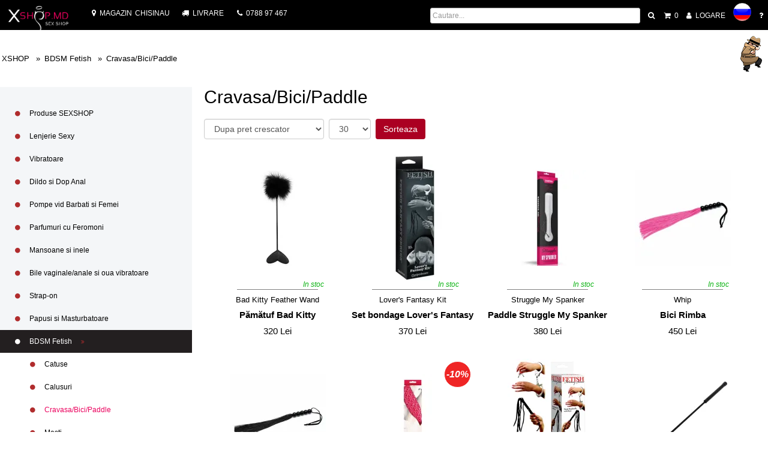

--- FILE ---
content_type: text/html; charset=UTF-8
request_url: https://xshop.md/bdsm-fetish/Cravasa-Bici-paddle
body_size: 9840
content:
<!DOCTYPE html>
<html lang="ro">
<head>
    <meta charset="utf-8">
    <meta http-equiv="Content-Type" content="text/html; charset=UTF-8">
    <link rel="alternate" href="https://xshop.md/bdsm-fetish/Cravasa-Bici-paddle" hreflang="ro"/>
    <link rel="alternate" href="https://xshop.md/ru/bdsm-fetish/Cravasa-Bici-paddle" hreflang="ru"/>
    <link rel="alternate" href="https://xshop.md/bdsm-fetish/Cravasa-Bici-paddle" hreflang="x-default"/>
            <meta name="viewport" content="width=device-width, initial-scale=1, minimum-scale=0.5, maximum-scale=5">
        <meta content="IE=edge,chrome=1" http-equiv="X-UA-Compatible">

    <title>Cumpara in Chisinau si Balti Cravasa/Bici/Paddle | livrare in toata Moldova</title>
    <meta name="title" content="Cumpara in Chisinau si Balti Cravasa/Bici/Paddle | livrare in toata Moldova">
    <meta name="keywords" content="Cravasa, bici, paddle, joc erotic, sex, dominare, placere, sexshop">
    <meta name="description" content="Cravasa si biciuri pentru jocurile erotice si sex dominare!">

    <meta name="country" content="Moldova">
    <meta name="author" content="XSHOP Moldova">
    <meta name="publisher" content="XSHOP Moldova">
    <meta name="designer" content="XSHOP">
    <meta name="distribution" content="global">
    <meta name="referrer" content="origin">

    <meta property="og:url" content="https://xshop.md/bdsm-fetish/Cravasa-Bici-paddle" />
<meta property="og:locale" content="ro_RO" />
<meta property="og:site_name" content="XShop.md" />
<meta property="og:title" content="Cumpara in Chisinau si Balti Cravasa/Bici/Paddle | livrare in toata Moldova" />
<meta property="og:type" content="product.group" />
<meta property="og:description" content="Cravasa si biciuri pentru jocurile erotice si sex dominare!" />
<meta property="og:image:secure_url" content="https://xshop.md/images/logo.png" />
<meta property="og:image" content="https://xshop.md/images/produse/7135.jpg.webp" />

    <meta name="robots" content="index,follow">
    <link rel="shortcut icon" href="/favicon.ico">

                <link href="https://xshop.md/css/css-1.80.css" rel="stylesheet" async/>
    
    <script type="text/javascript">var AHREF = 'https://xshop.md/ro/ax/';
        var BHREF = 'https://xshop.md/';
        var GUEST = 1;
        var text_alliw_popup = "Pentru navigarea mai usoara click dreapta va deschide link-ul in pagina noua.\nCa sa functioneze corect va rugam sa permiteti deschiderea pop-uri pentru acest site.";</script>

    <!--[if IE]>
	<meta http-equiv="X-UA-Compatible" content="IE=edge"/>
	![endif]-->

    </head>

<body class="">

<section class="header compact">

    <header>
        <div class="continer">
            <div class="logo">
                <a href="https://xshop.md/" title=""><img src="https://xshop.md/images/logo.png"
                                                                width="232" height="111" alt="Sexshop"></a>
            </div>
            <nav>
                <ul>
                    <li class="showmap" data-place="atrium">
                        <a href="https://xshop.md/sexshop-magazin-chisinau.html" title="Sexshop in Chisinau">
                            <i class="icon icon-harta"></i> <span
                                    class="mobhide">Magazin </span>Chisinau                        </a>
                        <div class="popmaps">
                            <div class="program">
                                <p><strong>Program:</strong><br />
Zilnic: 10:00 - 21:00<br />
Azi: 10:00-21:00<br />
Telefon: 078 897467</p>
                            </div>
                            <div class="popmap">
                                <a href="https://xshop.md/sexshop-magazin-chisinau.html"
                                   title="Sexshop in Chisinau"><img
                                            src="https://xshop.md/images/map-popup-atrium.webp"
                                            alt="Sexshop in Chisinau"></a>
                            </div>
                        </div>
                    </li>

                    <li class="link-icon">
                        <a href="https://xshop.md/livrarea-sexshop-moldova.html"
                           title="Livrarm produsele noastre in toata Moldova"><i
                                    class="icon icon-livrare"></i> <span
                                    class="mobhide">Livrare</span></a>
                    </li>
                    <li class="link-icon">
                        <a href="tel:078 897467" title="078 XSHOP" class="tel_apel"><i class="icon icon-phone"></i>
                            <span class="mobhide">0788 97 467</span><br/></a>
                    </li>
                </ul>
            </nav>


            <div class="tools">
                <form action="https://xshop.md/search" method="get" id="search-form">
                    <ul>
                        <li class="search-block">
                            <input type="text" name="key" class="form-control" id="quick_search"
                                   placeholder="Cautare..."
                                   aria-label="Cautare produs"  />
                        </li>
                        <li>
                            <button type="submit" class="btn-topsearch" aria-label="Cautare"
                                    title="Cautare"><i class="icon icon-search"></i></button>
                        </li>

                        <li>
                            <a href="https://xshop.md/cart" title="Cosul meu"
                               class="" rel="nofollow"><i
                                        class="icon icon-cart"></i> <span
                                        class="cart-qty">0</span></a>
                        </li>
                                                <li>
                                                            <a href="#" class="link-login"><i class="icon icon-user"></i> Logare</a>
                                                    </li>
                        <li class="limba">
                                                            <a href="https://xshop.md/ru/bdsm-fetish/Cravasa-Bici-paddle" class="flag" aria-label="Русский"
                                   lang="ru"><i class="flag-ru"></i></a>
                                                    </li>
                        <li class="support-link"><a href="#" class="support-form" aria-label="Suport"><i
                                        class="icon icon-support"></i></a>
                        </li>
                    </ul>
                </form>
            </div>
            <div class="clearfix"></div>
        </div>
    </header>

    
    <div class="clearfix"></div>
    <!-- end slider -->
</section>

<section class="pagecontent">
    <div class="continer">

                                <ul class="chrumbtrail" itemscope itemtype="http://schema.org/BreadcrumbList">
                <li itemprop="itemListElement" itemscope itemtype="http://schema.org/ListItem"><a
                            href="https://xshop.md/" itemprop="item"><span
                                itemprop="name">XSHOP</span></a>
                    <meta itemprop="position" content="1"/>
                </li>
                                    <li itemprop="itemListElement" itemscope itemtype="http://schema.org/ListItem"><a
                                href="https://xshop.md/bdsm-fetish" itemprop="item"><span
                                    itemprop="name">BDSM Fetish</span></a>
                        <meta itemprop="position" content="2"/>
                    </li>
                                            <li itemprop="itemListElement" itemscope itemtype="http://schema.org/ListItem"><a
                                    href="https://xshop.md/bdsm-fetish/Cravasa-Bici-paddle"
                                    itemprop="item"><span
                                        itemprop="name">Cravasa/Bici/Paddle</span></a>
                            <meta itemprop="position" content="3"/>
                        </li>
                                    
                            </ul>
        
        <div class="maincontent ">

            
            <div class="category-descriere mydata cat_113" ><h1>Cravasa/Bici/Paddle</h1>	<form action="https://xshop.md/bdsm-fetish/Cravasa-Bici-paddle" metho="get">
	<div class="order-form">
		<div class="order-by">
		<select class="form-control" name="order-by">
		<option value="dupa-pret" selected="selected" >Dupa pret crescator</option><option value="mai-scump">Dupa pret descrescator</option><option value="produse-noi">Cele mai noi</option>		</select>
		</div>
		<div class="order-pp">
            <select class="form-control" name="pp">
            <option value="18">18</option><option value="30" selected="selected" >30</option><option value="60">60</option><option value="90">90</option>            </select>
		</div>
		<div class="order-btn">
			<button class="btn">Sorteaza</button>
		</div>
	</div>
	</form>
	</div><div class="products mydata" itemscope itemtype="http://schema.org/ItemList"><meta itemprop="name" content="Cravasa/Bici/Paddle"/>			<div class="item"  itemprop="itemListElement" itemscope itemtype="http://schema.org/ListItem" >
			
								<span class="in_stoc">In stoc</span>				
							 	<a href="https://xshop.md/bdsm-fetish/Cravasa-Bici-paddle/bad-kitty-feather-wand-black.html" class="preview" data-pid="7135" aria-label="Previzualizeaza produsul"><i class="icon icon-preview"></i></a>
			 	                <a href="https://xshop.md/bdsm-fetish/Cravasa-Bici-paddle/bad-kitty-feather-wand-black.html" class="add-to-cart product-tocart" data-pid="7135" aria-label="Adauga in cos"><i class="icon icon-add-to-cart"></i></a>
                                <div class="pimg"><a href="https://xshop.md/bdsm-fetish/Cravasa-Bici-paddle/bad-kitty-feather-wand-black.html"><img src="https://xshop.md/images/produse/t/7135.jpg.webp" alt="Pămătuf Bad Kitty" width="160" height="160"></a></div>
                <h4>Bad Kitty Feather Wand</h4>
                <h3>
                	<a href="https://xshop.md/bdsm-fetish/Cravasa-Bici-paddle/bad-kitty-feather-wand-black.html" title="Pămătuf Bad Kitty"><span itemprop="name">Pămătuf Bad Kitty</span></a>                	
                </h3>
                <span class="price">320 Lei</span>                
                <meta itemprop="position" content="1" />
                <meta itemprop="url" content="https://xshop.md/bdsm-fetish/Cravasa-Bici-paddle/bad-kitty-feather-wand-black.html" />
            </div>			
						<div class="item"  itemprop="itemListElement" itemscope itemtype="http://schema.org/ListItem" >
			
								<span class="in_stoc">In stoc</span>				
							 	<a href="https://xshop.md/bdsm-fetish/colectia-fetish/fetish-fantasy-lover-s.html" class="preview" data-pid="4349" aria-label="Previzualizeaza produsul"><i class="icon icon-preview"></i></a>
			 	                <a href="https://xshop.md/bdsm-fetish/colectia-fetish/fetish-fantasy-lover-s.html" class="add-to-cart product-tocart" data-pid="4349" aria-label="Adauga in cos"><i class="icon icon-add-to-cart"></i></a>
                                <div class="pimg"><a href="https://xshop.md/bdsm-fetish/colectia-fetish/fetish-fantasy-lover-s.html"><img src="https://xshop.md/images/produse/t/4349.jpg.webp" alt="Set bondage Lover's Fantasy" width="126" height="210"></a></div>
                <h4>Lover's Fantasy Kit</h4>
                <h3>
                	<a href="https://xshop.md/bdsm-fetish/colectia-fetish/fetish-fantasy-lover-s.html" title="Set bondage Lover's Fantasy"><span itemprop="name">Set bondage Lover's Fantasy</span></a>                	
                </h3>
                <span class="price">370 Lei</span>                
                <meta itemprop="position" content="2" />
                <meta itemprop="url" content="https://xshop.md/bdsm-fetish/colectia-fetish/fetish-fantasy-lover-s.html" />
            </div>			
						<div class="item"  itemprop="itemListElement" itemscope itemtype="http://schema.org/ListItem" >
			
								<span class="in_stoc">In stoc</span>				
							 	<a href="https://xshop.md/bdsm-fetish/Cravasa-Bici-paddle/struggle-my-spanker.html" class="preview" data-pid="11231" aria-label="Previzualizeaza produsul"><i class="icon icon-preview"></i></a>
			 	                <a href="https://xshop.md/bdsm-fetish/Cravasa-Bici-paddle/struggle-my-spanker.html" class="add-to-cart product-tocart" data-pid="11231" aria-label="Adauga in cos"><i class="icon icon-add-to-cart"></i></a>
                                <div class="pimg"><a href="https://xshop.md/bdsm-fetish/Cravasa-Bici-paddle/struggle-my-spanker.html"><img src="https://xshop.md/images/produse/t/11231-31207_1000x1000.jpg.webp" alt="Paddle Struggle My Spanker" width="160" height="160"></a></div>
                <h4>Struggle My Spanker</h4>
                <h3>
                	<a href="https://xshop.md/bdsm-fetish/Cravasa-Bici-paddle/struggle-my-spanker.html" title="Paddle Struggle My Spanker"><span itemprop="name">Paddle Struggle My Spanker</span></a>                	
                </h3>
                <span class="price">380 Lei</span>                
                <meta itemprop="position" content="3" />
                <meta itemprop="url" content="https://xshop.md/bdsm-fetish/Cravasa-Bici-paddle/struggle-my-spanker.html" />
            </div>			
						<div class="item"  itemprop="itemListElement" itemscope itemtype="http://schema.org/ListItem" >
			
								<span class="in_stoc">In stoc</span>				
							 	<a href="https://xshop.md/bdsm-fetish/Cravasa-Bici-paddle/silicone-pink-whip.html" class="preview" data-pid="7573" aria-label="Previzualizeaza produsul"><i class="icon icon-preview"></i></a>
			 	                <a href="https://xshop.md/bdsm-fetish/Cravasa-Bici-paddle/silicone-pink-whip.html" class="add-to-cart product-tocart" data-pid="7573" aria-label="Adauga in cos"><i class="icon icon-add-to-cart"></i></a>
                                <div class="pimg"><a href="https://xshop.md/bdsm-fetish/Cravasa-Bici-paddle/silicone-pink-whip.html"><img src="https://xshop.md/images/produse/t/7573.jpg.webp" alt="Bici Rimba" width="160" height="160"></a></div>
                <h4>Whip</h4>
                <h3>
                	<a href="https://xshop.md/bdsm-fetish/Cravasa-Bici-paddle/silicone-pink-whip.html" title="Bici Rimba"><span itemprop="name">Bici Rimba</span></a>                	
                </h3>
                <span class="price">450 Lei</span>                
                <meta itemprop="position" content="4" />
                <meta itemprop="url" content="https://xshop.md/bdsm-fetish/Cravasa-Bici-paddle/silicone-pink-whip.html" />
            </div>			
						<div class="item"  itemprop="itemListElement" itemscope itemtype="http://schema.org/ListItem" >
			
								<span class="in_stoc">In stoc</span>				
							 	<a href="https://xshop.md/bdsm-fetish/Cravasa-Bici-paddle/silicone-whip.html" class="preview" data-pid="7572" aria-label="Previzualizeaza produsul"><i class="icon icon-preview"></i></a>
			 	                <a href="https://xshop.md/bdsm-fetish/Cravasa-Bici-paddle/silicone-whip.html" class="add-to-cart product-tocart" data-pid="7572" aria-label="Adauga in cos"><i class="icon icon-add-to-cart"></i></a>
                                <div class="pimg"><a href="https://xshop.md/bdsm-fetish/Cravasa-Bici-paddle/silicone-whip.html"><img src="https://xshop.md/images/produse/t/7572.jpg.webp" alt="Bici Rimba" width="160" height="160"></a></div>
                <h4>Whip</h4>
                <h3>
                	<a href="https://xshop.md/bdsm-fetish/Cravasa-Bici-paddle/silicone-whip.html" title="Bici Rimba"><span itemprop="name">Bici Rimba</span></a>                	
                </h3>
                <span class="price">450 Lei</span>                
                <meta itemprop="position" content="5" />
                <meta itemprop="url" content="https://xshop.md/bdsm-fetish/Cravasa-Bici-paddle/silicone-whip.html" />
            </div>			
						<div class="item"  itemprop="itemListElement" itemscope itemtype="http://schema.org/ListItem" >
			
								<span class="in_stoc">In stoc</span>				
				                	<div class="reducere_procent">-10%</div>					
                				 	<a href="https://xshop.md/bdsm-fetish/Cravasa-Bici-paddle/sinful-paddle-pink.html" class="preview" data-pid="6150" aria-label="Previzualizeaza produsul"><i class="icon icon-preview"></i></a>
			 	                <a href="https://xshop.md/bdsm-fetish/Cravasa-Bici-paddle/sinful-paddle-pink.html" class="add-to-cart product-tocart" data-pid="6150" aria-label="Adauga in cos"><i class="icon icon-add-to-cart"></i></a>
                                <div class="pimg"><a href="https://xshop.md/bdsm-fetish/Cravasa-Bici-paddle/sinful-paddle-pink.html"><img src="https://xshop.md/images/produse/t/6150.jpg.webp" alt="Paddle Sinful" width="160" height="160"></a></div>
                <h4>SINFUL PADDLE PINK</h4>
                <h3>
                	<a href="https://xshop.md/bdsm-fetish/Cravasa-Bici-paddle/sinful-paddle-pink.html" title="Paddle Sinful"><span itemprop="name">Paddle Sinful</span></a>                	
                </h3>
                <span class="price"><span class="price-old">500 Lei</span>&nbsp;450 Lei</span>                
                <meta itemprop="position" content="6" />
                <meta itemprop="url" content="https://xshop.md/bdsm-fetish/Cravasa-Bici-paddle/sinful-paddle-pink.html" />
            </div>			
						<div class="item"  itemprop="itemListElement" itemscope itemtype="http://schema.org/ListItem" >
			
								<span class="in_stoc">In stoc</span>				
							 	<a href="https://xshop.md/bdsm-fetish/colectia-fetish/lovers-fantasy-kit-white.html" class="preview" data-pid="3256" aria-label="Previzualizeaza produsul"><i class="icon icon-preview"></i></a>
			 	                <a href="https://xshop.md/bdsm-fetish/colectia-fetish/lovers-fantasy-kit-white.html" class="add-to-cart product-tocart" data-pid="3256" aria-label="Adauga in cos"><i class="icon icon-add-to-cart"></i></a>
                                <div class="pimg"><a href="https://xshop.md/bdsm-fetish/colectia-fetish/lovers-fantasy-kit-white.html"><img src="https://xshop.md/images/produse/t/3256.jpg.webp" alt="Set catuse, masca si bici" width="134" height="210"></a></div>
                <h4>Lovers Fantasy Kit</h4>
                <h3>
                	<a href="https://xshop.md/bdsm-fetish/colectia-fetish/lovers-fantasy-kit-white.html" title="Set catuse, masca si bici"><span itemprop="name">Set catuse, masca si bici</span></a>                	
                </h3>
                <span class="price">450 Lei</span>                
                <meta itemprop="position" content="7" />
                <meta itemprop="url" content="https://xshop.md/bdsm-fetish/colectia-fetish/lovers-fantasy-kit-white.html" />
            </div>			
						<div class="item"  itemprop="itemListElement" itemscope itemtype="http://schema.org/ListItem" >
			
								<span class="in_stoc">In stoc</span>				
							 	<a href="https://xshop.md/bdsm-fetish/Cravasa-Bici-paddle/crop-whip-arrow.html" class="preview" data-pid="11790" aria-label="Previzualizeaza produsul"><i class="icon icon-preview"></i></a>
			 	                <a href="https://xshop.md/bdsm-fetish/Cravasa-Bici-paddle/crop-whip-arrow.html" class="add-to-cart product-tocart" data-pid="11790" aria-label="Adauga in cos"><i class="icon icon-add-to-cart"></i></a>
                                <div class="pimg"><a href="https://xshop.md/bdsm-fetish/Cravasa-Bici-paddle/crop-whip-arrow.html"><img src="https://xshop.md/images/produse/t/11790-37061757354581.jpg.webp" alt="Cravasa Crop Whip Arrow" width="148" height="210"></a></div>
                <h4>Crop Whip Arrow</h4>
                <h3>
                	<a href="https://xshop.md/bdsm-fetish/Cravasa-Bici-paddle/crop-whip-arrow.html" title="Cravasa Crop Whip Arrow"><span itemprop="name">Cravasa Crop Whip Arrow</span></a>                	
                </h3>
                <span class="price">500 Lei</span>                
                <meta itemprop="position" content="8" />
                <meta itemprop="url" content="https://xshop.md/bdsm-fetish/Cravasa-Bici-paddle/crop-whip-arrow.html" />
            </div>			
						<div class="item"  itemprop="itemListElement" itemscope itemtype="http://schema.org/ListItem" >
			
								<span class="in_stoc">In stoc</span>				
							 	<a href="https://xshop.md/bdsm-fetish/Cravasa-Bici-paddle/ff-fantasy-furry-crop.html" class="preview" data-pid="6237" aria-label="Previzualizeaza produsul"><i class="icon icon-preview"></i></a>
			 	                <a href="https://xshop.md/bdsm-fetish/Cravasa-Bici-paddle/ff-fantasy-furry-crop.html" class="add-to-cart product-tocart" data-pid="6237" aria-label="Adauga in cos"><i class="icon icon-add-to-cart"></i></a>
                                <div class="pimg"><a href="https://xshop.md/bdsm-fetish/Cravasa-Bici-paddle/ff-fantasy-furry-crop.html"><img src="https://xshop.md/images/produse/t/6237.jpg.webp" alt="Cravasa Furry Crop" width="160" height="160"></a></div>
                <h4>FF FANTASY FURRY CROP</h4>
                <h3>
                	<a href="https://xshop.md/bdsm-fetish/Cravasa-Bici-paddle/ff-fantasy-furry-crop.html" title="Cravasa Furry Crop"><span itemprop="name">Cravasa Furry Crop</span></a>                	
                </h3>
                <span class="price">500 Lei</span>                
                <meta itemprop="position" content="9" />
                <meta itemprop="url" content="https://xshop.md/bdsm-fetish/Cravasa-Bici-paddle/ff-fantasy-furry-crop.html" />
            </div>			
						<div class="item"  itemprop="itemListElement" itemscope itemtype="http://schema.org/ListItem" >
			
								<span class="in_stoc">In stoc</span>				
							 	<a href="https://xshop.md/bdsm-fetish/Cravasa-Bici-paddle/hand-crop-26.html" class="preview" data-pid="6097" aria-label="Previzualizeaza produsul"><i class="icon icon-preview"></i></a>
			 	                <a href="https://xshop.md/bdsm-fetish/Cravasa-Bici-paddle/hand-crop-26.html" class="add-to-cart product-tocart" data-pid="6097" aria-label="Adauga in cos"><i class="icon icon-add-to-cart"></i></a>
                                <div class="pimg"><a href="https://xshop.md/bdsm-fetish/Cravasa-Bici-paddle/hand-crop-26.html"><img src="https://xshop.md/images/produse/t/6097.jpg.webp" alt="Cravasa Hand Crop" width="160" height="160"></a></div>
                <h4>HAND CROP  26</h4>
                <h3>
                	<a href="https://xshop.md/bdsm-fetish/Cravasa-Bici-paddle/hand-crop-26.html" title="Cravasa Hand Crop"><span itemprop="name">Cravasa Hand Crop</span></a>                	
                </h3>
                <span class="price">500 Lei</span>                
                <meta itemprop="position" content="10" />
                <meta itemprop="url" content="https://xshop.md/bdsm-fetish/Cravasa-Bici-paddle/hand-crop-26.html" />
            </div>			
						<div class="item"  itemprop="itemListElement" itemscope itemtype="http://schema.org/ListItem" >
			
								<span class="in_stoc">In stoc</span>				
							 	<a href="https://xshop.md/bdsm-fetish/Cravasa-Bici-paddle/crop-26.html" class="preview" data-pid="6096" aria-label="Previzualizeaza produsul"><i class="icon icon-preview"></i></a>
			 	                <a href="https://xshop.md/bdsm-fetish/Cravasa-Bici-paddle/crop-26.html" class="add-to-cart product-tocart" data-pid="6096" aria-label="Adauga in cos"><i class="icon icon-add-to-cart"></i></a>
                                <div class="pimg"><a href="https://xshop.md/bdsm-fetish/Cravasa-Bici-paddle/crop-26.html"><img src="https://xshop.md/images/produse/t/6096.jpg.webp" alt="Cravasa Devil Sticks" width="160" height="160"></a></div>
                <h4>CROP</h4>
                <h3>
                	<a href="https://xshop.md/bdsm-fetish/Cravasa-Bici-paddle/crop-26.html" title="Cravasa Devil Sticks"><span itemprop="name">Cravasa Devil Sticks</span></a>                	
                </h3>
                <span class="price">500 Lei</span>                
                <meta itemprop="position" content="11" />
                <meta itemprop="url" content="https://xshop.md/bdsm-fetish/Cravasa-Bici-paddle/crop-26.html" />
            </div>			
						<div class="item"  itemprop="itemListElement" itemscope itemtype="http://schema.org/ListItem" >
			
								<span class="in_stoc">In stoc</span>				
							 	<a href="https://xshop.md/bdsm-fetish/Cravasa-Bici-paddle/slap-crop-nubuck-leather-26.html" class="preview" data-pid="5004" aria-label="Previzualizeaza produsul"><i class="icon icon-preview"></i></a>
			 	                <a href="https://xshop.md/bdsm-fetish/Cravasa-Bici-paddle/slap-crop-nubuck-leather-26.html" class="add-to-cart product-tocart" data-pid="5004" aria-label="Adauga in cos"><i class="icon icon-add-to-cart"></i></a>
                                <div class="pimg"><a href="https://xshop.md/bdsm-fetish/Cravasa-Bici-paddle/slap-crop-nubuck-leather-26.html"><img src="https://xshop.md/images/produse/t/5004.jpg.webp" alt="Cravasa Slap Crop" width="48" height="210"></a></div>
                <h4>SLAP CROP NUBUCK LEATHER 26</h4>
                <h3>
                	<a href="https://xshop.md/bdsm-fetish/Cravasa-Bici-paddle/slap-crop-nubuck-leather-26.html" title="Cravasa Slap Crop"><span itemprop="name">Cravasa Slap Crop</span></a>                	
                </h3>
                <span class="price">500 Lei</span>                
                <meta itemprop="position" content="12" />
                <meta itemprop="url" content="https://xshop.md/bdsm-fetish/Cravasa-Bici-paddle/slap-crop-nubuck-leather-26.html" />
            </div>			
						<div class="item"  itemprop="itemListElement" itemscope itemtype="http://schema.org/ListItem" >
			
								<span class="in_stoc">In stoc</span>				
							 	<a href="https://xshop.md/bdsm-fetish/Cravasa-Bici-paddle/heart-crop-polished-grain-leather-26.html" class="preview" data-pid="5003" aria-label="Previzualizeaza produsul"><i class="icon icon-preview"></i></a>
			 	                <a href="https://xshop.md/bdsm-fetish/Cravasa-Bici-paddle/heart-crop-polished-grain-leather-26.html" class="add-to-cart product-tocart" data-pid="5003" aria-label="Adauga in cos"><i class="icon icon-add-to-cart"></i></a>
                                <div class="pimg"><a href="https://xshop.md/bdsm-fetish/Cravasa-Bici-paddle/heart-crop-polished-grain-leather-26.html"><img src="https://xshop.md/images/produse/t/5003.jpg.webp" alt="Cravasa Heart Crop" width="51" height="210"></a></div>
                <h4>HEART CROP POLISHED GRAIN LEATHER</h4>
                <h3>
                	<a href="https://xshop.md/bdsm-fetish/Cravasa-Bici-paddle/heart-crop-polished-grain-leather-26.html" title="Cravasa Heart Crop"><span itemprop="name">Cravasa Heart Crop</span></a>                	
                </h3>
                <span class="price">500 Lei</span>                
                <meta itemprop="position" content="13" />
                <meta itemprop="url" content="https://xshop.md/bdsm-fetish/Cravasa-Bici-paddle/heart-crop-polished-grain-leather-26.html" />
            </div>			
						<div class="item"  itemprop="itemListElement" itemscope itemtype="http://schema.org/ListItem" >
			
								<span class="in_stoc">In stoc</span>				
							 	<a href="https://xshop.md/bdsm-fetish/Cravasa-Bici-paddle/slap-crop-nubuck.html" class="preview" data-pid="3993" aria-label="Previzualizeaza produsul"><i class="icon icon-preview"></i></a>
			 	                <a href="https://xshop.md/bdsm-fetish/Cravasa-Bici-paddle/slap-crop-nubuck.html" class="add-to-cart product-tocart" data-pid="3993" aria-label="Adauga in cos"><i class="icon icon-add-to-cart"></i></a>
                                <div class="pimg"><a href="https://xshop.md/bdsm-fetish/Cravasa-Bici-paddle/slap-crop-nubuck.html"><img src="https://xshop.md/images/produse/t/3993.jpg.webp" alt="Cravasa Devil Sticks" width="53" height="210"></a></div>
                <h4>Slap Crop 26 inch</h4>
                <h3>
                	<a href="https://xshop.md/bdsm-fetish/Cravasa-Bici-paddle/slap-crop-nubuck.html" title="Cravasa Devil Sticks"><span itemprop="name">Cravasa Devil Sticks</span></a>                	
                </h3>
                <span class="price">500 Lei</span>                
                <meta itemprop="position" content="14" />
                <meta itemprop="url" content="https://xshop.md/bdsm-fetish/Cravasa-Bici-paddle/slap-crop-nubuck.html" />
            </div>			
						<div class="item"  itemprop="itemListElement" itemscope itemtype="http://schema.org/ListItem" >
			
								<span class="in_stoc">In stoc</span>				
				                	<div class="reducere_procent">-9%</div>					
                				 	<a href="https://xshop.md/bdsm-fetish/Cravasa-Bici-paddle/carpet-beater.html" class="preview" data-pid="3989" aria-label="Previzualizeaza produsul"><i class="icon icon-preview"></i></a>
			 	                <a href="https://xshop.md/bdsm-fetish/Cravasa-Bici-paddle/carpet-beater.html" class="add-to-cart product-tocart" data-pid="3989" aria-label="Adauga in cos"><i class="icon icon-add-to-cart"></i></a>
                                <div class="pimg"><a href="https://xshop.md/bdsm-fetish/Cravasa-Bici-paddle/carpet-beater.html"><img src="https://xshop.md/images/produse/t/3989.jpg.webp" alt="Paddle Fetish" width="160" height="207"></a></div>
                <h4>CARPET BEATER</h4>
                <h3>
                	<a href="https://xshop.md/bdsm-fetish/Cravasa-Bici-paddle/carpet-beater.html" title="Paddle Fetish"><span itemprop="name">Paddle Fetish</span></a>                	
                </h3>
                <span class="price"><span class="price-old">550 Lei</span>&nbsp;500 Lei</span>                
                <meta itemprop="position" content="15" />
                <meta itemprop="url" content="https://xshop.md/bdsm-fetish/Cravasa-Bici-paddle/carpet-beater.html" />
            </div>			
						<div class="item"  itemprop="itemListElement" itemscope itemtype="http://schema.org/ListItem" >
			
								<span class="in_stoc">In stoc</span>				
							 	<a href="https://xshop.md/bdsm-fetish/Cravasa-Bici-paddle/glo-flogger.html" class="preview" data-pid="10965" aria-label="Previzualizeaza produsul"><i class="icon icon-preview"></i></a>
			 	                <a href="https://xshop.md/bdsm-fetish/Cravasa-Bici-paddle/glo-flogger.html" class="add-to-cart product-tocart" data-pid="10965" aria-label="Adauga in cos"><i class="icon icon-add-to-cart"></i></a>
                                <div class="pimg"><a href="https://xshop.md/bdsm-fetish/Cravasa-Bici-paddle/glo-flogger.html"><img src="https://xshop.md/images/produse/t/10965-18867_GLOW_01.jpg.webp" alt="Bici GLO in the dark" width="148" height="210"></a></div>
                <h4>Glo Flogger</h4>
                <h3>
                	<a href="https://xshop.md/bdsm-fetish/Cravasa-Bici-paddle/glo-flogger.html" title="Bici GLO in the dark"><span itemprop="name">Bici GLO in the dark</span></a>                	
                </h3>
                <span class="price">550 Lei</span>                
                <meta itemprop="position" content="16" />
                <meta itemprop="url" content="https://xshop.md/bdsm-fetish/Cravasa-Bici-paddle/glo-flogger.html" />
            </div>			
						<div class="item"  itemprop="itemListElement" itemscope itemtype="http://schema.org/ListItem" >
			
								<span class="in_stoc">In stoc</span>				
							 	<a href="https://xshop.md/bdsm-fetish/Cravasa-Bici-paddle/electra-paddle-pink.html" class="preview" data-pid="9067" aria-label="Previzualizeaza produsul"><i class="icon icon-preview"></i></a>
			 	                <a href="https://xshop.md/bdsm-fetish/Cravasa-Bici-paddle/electra-paddle-pink.html" class="add-to-cart product-tocart" data-pid="9067" aria-label="Adauga in cos"><i class="icon icon-add-to-cart"></i></a>
                                <div class="pimg"><a href="https://xshop.md/bdsm-fetish/Cravasa-Bici-paddle/electra-paddle-pink.html"><img src="https://xshop.md/images/produse/t/9067.jpg.webp" alt="Paddle Electra" width="160" height="160"></a></div>
                <h4>Electra Paddle Pink</h4>
                <h3>
                	<a href="https://xshop.md/bdsm-fetish/Cravasa-Bici-paddle/electra-paddle-pink.html" title="Paddle Electra"><span itemprop="name">Paddle Electra</span></a>                	
                </h3>
                <span class="price">550 Lei</span>                
                <meta itemprop="position" content="17" />
                <meta itemprop="url" content="https://xshop.md/bdsm-fetish/Cravasa-Bici-paddle/electra-paddle-pink.html" />
            </div>			
						<div class="item"  itemprop="itemListElement" itemscope itemtype="http://schema.org/ListItem" >
			
								<span class="in_stoc">In stoc</span>				
							 	<a href="https://xshop.md/bdsm-fetish/Cravasa-Bici-paddle/mini-flogger18-inch.html" class="preview" data-pid="7808" aria-label="Previzualizeaza produsul"><i class="icon icon-preview"></i></a>
			 	                <a href="https://xshop.md/bdsm-fetish/Cravasa-Bici-paddle/mini-flogger18-inch.html" class="add-to-cart product-tocart" data-pid="7808" aria-label="Adauga in cos"><i class="icon icon-add-to-cart"></i></a>
                                <div class="pimg"><a href="https://xshop.md/bdsm-fetish/Cravasa-Bici-paddle/mini-flogger18-inch.html"><img src="https://xshop.md/images/produse/t/7808.jpg.webp" alt="Bici din piele Devil Stick" width="160" height="160"></a></div>
                <h4>Mini Flogger</h4>
                <h3>
                	<a href="https://xshop.md/bdsm-fetish/Cravasa-Bici-paddle/mini-flogger18-inch.html" title="Bici din piele Devil Stick"><span itemprop="name">Bici din piele Devil Stick</span></a>                	
                </h3>
                <span class="price">550 Lei</span>                
                <meta itemprop="position" content="18" />
                <meta itemprop="url" content="https://xshop.md/bdsm-fetish/Cravasa-Bici-paddle/mini-flogger18-inch.html" />
            </div>			
						<div class="item"  itemprop="itemListElement" itemscope itemtype="http://schema.org/ListItem" >
			
								<span class="in_stoc">In stoc</span>				
							 	<a href="https://xshop.md/bdsm-fetish/Cravasa-Bici-paddle/hand-crop-26-inch.html" class="preview" data-pid="7211" aria-label="Previzualizeaza produsul"><i class="icon icon-preview"></i></a>
			 	                <a href="https://xshop.md/bdsm-fetish/Cravasa-Bici-paddle/hand-crop-26-inch.html" class="add-to-cart product-tocart" data-pid="7211" aria-label="Adauga in cos"><i class="icon icon-add-to-cart"></i></a>
                                <div class="pimg"><a href="https://xshop.md/bdsm-fetish/Cravasa-Bici-paddle/hand-crop-26-inch.html"><img src="https://xshop.md/images/produse/t/7211.jpg.webp" alt="Cravasa Hand Crop" width="160" height="160"></a></div>
                <h4>Hand Crop</h4>
                <h3>
                	<a href="https://xshop.md/bdsm-fetish/Cravasa-Bici-paddle/hand-crop-26-inch.html" title="Cravasa Hand Crop"><span itemprop="name">Cravasa Hand Crop</span></a>                	
                </h3>
                <span class="price">550 Lei</span>                
                <meta itemprop="position" content="19" />
                <meta itemprop="url" content="https://xshop.md/bdsm-fetish/Cravasa-Bici-paddle/hand-crop-26-inch.html" />
            </div>			
						<div class="item"  itemprop="itemListElement" itemscope itemtype="http://schema.org/ListItem" >
			
								<span class="in_stoc">In stoc</span>				
							 	<a href="https://xshop.md/bdsm-fetish/Cravasa-Bici-paddle/crop-polished-leather-26.html" class="preview" data-pid="6095" aria-label="Previzualizeaza produsul"><i class="icon icon-preview"></i></a>
			 	                <a href="https://xshop.md/bdsm-fetish/Cravasa-Bici-paddle/crop-polished-leather-26.html" class="add-to-cart product-tocart" data-pid="6095" aria-label="Adauga in cos"><i class="icon icon-add-to-cart"></i></a>
                                <div class="pimg"><a href="https://xshop.md/bdsm-fetish/Cravasa-Bici-paddle/crop-polished-leather-26.html"><img src="https://xshop.md/images/produse/t/6095.jpg.webp" alt="CROP POLISHED LEATHER 26"" width="160" height="160"></a></div>
                <h4>CROP POLISHED LEATHER 26</h4>
                <h3>
                	<a href="https://xshop.md/bdsm-fetish/Cravasa-Bici-paddle/crop-polished-leather-26.html" title="CROP POLISHED LEATHER 26""><span itemprop="name">CROP POLISHED LEATHER 26"</span></a>                	
                </h3>
                <span class="price">550 Lei</span>                
                <meta itemprop="position" content="20" />
                <meta itemprop="url" content="https://xshop.md/bdsm-fetish/Cravasa-Bici-paddle/crop-polished-leather-26.html" />
            </div>			
						<div class="item"  itemprop="itemListElement" itemscope itemtype="http://schema.org/ListItem" >
			
								<span class="in_stoc">In stoc</span>				
							 	<a href="https://xshop.md/bdsm-fetish/Cravasa-Bici-paddle/rebellion-reign-rope-paddle.html" class="preview" data-pid="10915" aria-label="Previzualizeaza produsul"><i class="icon icon-preview"></i></a>
			 	                <a href="https://xshop.md/bdsm-fetish/Cravasa-Bici-paddle/rebellion-reign-rope-paddle.html" class="add-to-cart product-tocart" data-pid="10915" aria-label="Adauga in cos"><i class="icon icon-add-to-cart"></i></a>
                                <div class="pimg"><a href="https://xshop.md/bdsm-fetish/Cravasa-Bici-paddle/rebellion-reign-rope-paddle.html"><img src="https://xshop.md/images/produse/t/10915-58766_1000x1000.jpg.webp" alt="15'' Rebellion Reign Rope Paddle" width="160" height="160"></a></div>
                <h4>15'' Rebellion Reign Rope Paddle</h4>
                <h3>
                	<a href="https://xshop.md/bdsm-fetish/Cravasa-Bici-paddle/rebellion-reign-rope-paddle.html" title="15'' Rebellion Reign Rope Paddle"><span itemprop="name">15'' Rebellion Reign Rope Paddle</span></a>                	
                </h3>
                <span class="price">600 Lei</span>                
                <meta itemprop="position" content="21" />
                <meta itemprop="url" content="https://xshop.md/bdsm-fetish/Cravasa-Bici-paddle/rebellion-reign-rope-paddle.html" />
            </div>			
						<div class="item"  itemprop="itemListElement" itemscope itemtype="http://schema.org/ListItem" >
			
								<span class="in_stoc">In stoc</span>				
							 	<a href="https://xshop.md/bdsm-fetish/Cravasa-Bici-paddle/rebellion-reign-paddle-dual-branch.html" class="preview" data-pid="10914" aria-label="Previzualizeaza produsul"><i class="icon icon-preview"></i></a>
			 	                <a href="https://xshop.md/bdsm-fetish/Cravasa-Bici-paddle/rebellion-reign-paddle-dual-branch.html" class="add-to-cart product-tocart" data-pid="10914" aria-label="Adauga in cos"><i class="icon icon-add-to-cart"></i></a>
                                <div class="pimg"><a href="https://xshop.md/bdsm-fetish/Cravasa-Bici-paddle/rebellion-reign-paddle-dual-branch.html"><img src="https://xshop.md/images/produse/t/10914-58794_1000x1000.jpg.webp" alt="15'' Rebellion Reign Paddle Dual-Branch" width="160" height="160"></a></div>
                <h4>15'' Rebellion Reign Paddle</h4>
                <h3>
                	<a href="https://xshop.md/bdsm-fetish/Cravasa-Bici-paddle/rebellion-reign-paddle-dual-branch.html" title="15'' Rebellion Reign Paddle Dual-Branch"><span itemprop="name">15'' Rebellion Reign Paddle Dual-Branch</span></a>                	
                </h3>
                <span class="price">600 Lei</span>                
                <meta itemprop="position" content="22" />
                <meta itemprop="url" content="https://xshop.md/bdsm-fetish/Cravasa-Bici-paddle/rebellion-reign-paddle-dual-branch.html" />
            </div>			
						<div class="item"  itemprop="itemListElement" itemscope itemtype="http://schema.org/ListItem" >
			
								<span class="in_stoc">In stoc</span>				
							 	<a href="https://xshop.md/bdsm-fetish/Cravasa-Bici-paddle/slapper.html" class="preview" data-pid="9247" aria-label="Previzualizeaza produsul"><i class="icon icon-preview"></i></a>
			 	                <a href="https://xshop.md/bdsm-fetish/Cravasa-Bici-paddle/slapper.html" class="add-to-cart product-tocart" data-pid="9247" aria-label="Adauga in cos"><i class="icon icon-add-to-cart"></i></a>
                                <div class="pimg"><a href="https://xshop.md/bdsm-fetish/Cravasa-Bici-paddle/slapper.html"><img src="https://xshop.md/images/produse/t/9247.jpg.webp" alt="Slapper TABOOM" width="148" height="210"></a></div>
                <h4>Slapper</h4>
                <h3>
                	<a href="https://xshop.md/bdsm-fetish/Cravasa-Bici-paddle/slapper.html" title="Slapper TABOOM"><span itemprop="name">Slapper TABOOM</span></a>                	
                </h3>
                <span class="price">600 Lei</span>                
                <meta itemprop="position" content="23" />
                <meta itemprop="url" content="https://xshop.md/bdsm-fetish/Cravasa-Bici-paddle/slapper.html" />
            </div>			
						<div class="item"  itemprop="itemListElement" itemscope itemtype="http://schema.org/ListItem" >
			
								<span class="in_stoc">In stoc</span>				
							 	<a href="https://xshop.md/bdsm-fetish/Cravasa-Bici-paddle/small-whip.html" class="preview" data-pid="9245" aria-label="Previzualizeaza produsul"><i class="icon icon-preview"></i></a>
			 	                <a href="https://xshop.md/bdsm-fetish/Cravasa-Bici-paddle/small-whip.html" class="add-to-cart product-tocart" data-pid="9245" aria-label="Adauga in cos"><i class="icon icon-add-to-cart"></i></a>
                                <div class="pimg"><a href="https://xshop.md/bdsm-fetish/Cravasa-Bici-paddle/small-whip.html"><img src="https://xshop.md/images/produse/t/9245.jpg.webp" alt="Bici TABOOM" width="148" height="210"></a></div>
                <h4>Small Whip</h4>
                <h3>
                	<a href="https://xshop.md/bdsm-fetish/Cravasa-Bici-paddle/small-whip.html" title="Bici TABOOM"><span itemprop="name">Bici TABOOM</span></a>                	
                </h3>
                <span class="price">600 Lei</span>                
                <meta itemprop="position" content="24" />
                <meta itemprop="url" content="https://xshop.md/bdsm-fetish/Cravasa-Bici-paddle/small-whip.html" />
            </div>			
						<div class="item"  itemprop="itemListElement" itemscope itemtype="http://schema.org/ListItem" >
			
								<span class="in_stoc">In stoc</span>				
							 	<a href="https://xshop.md/bdsm-fetish/Cravasa-Bici-paddle/hand-crop-20.html" class="preview" data-pid="6098" aria-label="Previzualizeaza produsul"><i class="icon icon-preview"></i></a>
			 	                <a href="https://xshop.md/bdsm-fetish/Cravasa-Bici-paddle/hand-crop-20.html" class="add-to-cart product-tocart" data-pid="6098" aria-label="Adauga in cos"><i class="icon icon-add-to-cart"></i></a>
                                <div class="pimg"><a href="https://xshop.md/bdsm-fetish/Cravasa-Bici-paddle/hand-crop-20.html"><img src="https://xshop.md/images/produse/t/6098.jpg.webp" alt="Cravasa Hand Crop" width="160" height="160"></a></div>
                <h4>HAND CROP 20</h4>
                <h3>
                	<a href="https://xshop.md/bdsm-fetish/Cravasa-Bici-paddle/hand-crop-20.html" title="Cravasa Hand Crop"><span itemprop="name">Cravasa Hand Crop</span></a>                	
                </h3>
                <span class="price">600 Lei</span>                
                <meta itemprop="position" content="25" />
                <meta itemprop="url" content="https://xshop.md/bdsm-fetish/Cravasa-Bici-paddle/hand-crop-20.html" />
            </div>			
						<div class="item"  itemprop="itemListElement" itemscope itemtype="http://schema.org/ListItem" >
			
								<span class="in_stoc">In stoc</span>				
							 	<a href="https://xshop.md/bdsm-fetish/Cravasa-Bici-paddle/poly-cricket-paddle-harness.html" class="preview" data-pid="5001" aria-label="Previzualizeaza produsul"><i class="icon icon-preview"></i></a>
			 	                <a href="https://xshop.md/bdsm-fetish/Cravasa-Bici-paddle/poly-cricket-paddle-harness.html" class="add-to-cart product-tocart" data-pid="5001" aria-label="Adauga in cos"><i class="icon icon-add-to-cart"></i></a>
                                <div class="pimg"><a href="https://xshop.md/bdsm-fetish/Cravasa-Bici-paddle/poly-cricket-paddle-harness.html"><img src="https://xshop.md/images/produse/t/5001.jpg.webp" alt="Padlle Poly Cricket" width="72" height="210"></a></div>
                <h4>POLY CRICKET PADDLE </h4>
                <h3>
                	<a href="https://xshop.md/bdsm-fetish/Cravasa-Bici-paddle/poly-cricket-paddle-harness.html" title="Padlle Poly Cricket"><span itemprop="name">Padlle Poly Cricket</span></a>                	
                </h3>
                <span class="price">600 Lei</span>                
                <meta itemprop="position" content="26" />
                <meta itemprop="url" content="https://xshop.md/bdsm-fetish/Cravasa-Bici-paddle/poly-cricket-paddle-harness.html" />
            </div>			
						<div class="item"  itemprop="itemListElement" itemscope itemtype="http://schema.org/ListItem" >
			
								<span class="in_stoc">In stoc</span>				
							 	<a href="https://xshop.md/bdsm-fetish/Cravasa-Bici-paddle/three-tail-tassel-flogger-30.html" class="preview" data-pid="6092" aria-label="Previzualizeaza produsul"><i class="icon icon-preview"></i></a>
			 	                <a href="https://xshop.md/bdsm-fetish/Cravasa-Bici-paddle/three-tail-tassel-flogger-30.html" class="add-to-cart product-tocart" data-pid="6092" aria-label="Adauga in cos"><i class="icon icon-add-to-cart"></i></a>
                                <div class="pimg"><a href="https://xshop.md/bdsm-fetish/Cravasa-Bici-paddle/three-tail-tassel-flogger-30.html"><img src="https://xshop.md/images/produse/t/6092.jpg.webp" alt="Bici Three Tail" width="160" height="160"></a></div>
                <h4>THREE TAIL TASSEL FLOGGER  30</h4>
                <h3>
                	<a href="https://xshop.md/bdsm-fetish/Cravasa-Bici-paddle/three-tail-tassel-flogger-30.html" title="Bici Three Tail"><span itemprop="name">Bici Three Tail</span></a>                	
                </h3>
                <span class="price">620 Lei</span>                
                <meta itemprop="position" content="27" />
                <meta itemprop="url" content="https://xshop.md/bdsm-fetish/Cravasa-Bici-paddle/three-tail-tassel-flogger-30.html" />
            </div>			
						<div class="item"  itemprop="itemListElement" itemscope itemtype="http://schema.org/ListItem" >
			
								<span class="in_stoc">In stoc</span>				
							 	<a href="https://xshop.md/dildo-si-dop-anal/speciale/silicone-paddle-and-plug.html" class="preview" data-pid="10960" aria-label="Previzualizeaza produsul"><i class="icon icon-preview"></i></a>
			 	                <a href="https://xshop.md/dildo-si-dop-anal/speciale/silicone-paddle-and-plug.html" class="add-to-cart product-tocart" data-pid="10960" aria-label="Adauga in cos"><i class="icon icon-add-to-cart"></i></a>
                                <div class="pimg"><a href="https://xshop.md/dildo-si-dop-anal/speciale/silicone-paddle-and-plug.html"><img src="https://xshop.md/images/produse/t/10960-17357_BLUE_01.jpg.webp" alt="Paddle și dop din silicon TABOOM " width="148" height="210"></a></div>
                <h4>Silicone Paddle and Plug</h4>
                <h3>
                	<a href="https://xshop.md/dildo-si-dop-anal/speciale/silicone-paddle-and-plug.html" title="Paddle și dop din silicon TABOOM "><span itemprop="name">Paddle și dop din silicon TABOOM </span></a>                	
                </h3>
                <span class="price">650 Lei</span>                
                <meta itemprop="position" content="28" />
                <meta itemprop="url" content="https://xshop.md/dildo-si-dop-anal/speciale/silicone-paddle-and-plug.html" />
            </div>			
						<div class="item"  itemprop="itemListElement" itemscope itemtype="http://schema.org/ListItem" >
			
								<span class="in_stoc">In stoc</span>				
							 	<a href="https://xshop.md/bdsm-fetish/Cravasa-Bici-paddle/whip-35-cm.html" class="preview" data-pid="9762" aria-label="Previzualizeaza produsul"><i class="icon icon-preview"></i></a>
			 	                <a href="https://xshop.md/bdsm-fetish/Cravasa-Bici-paddle/whip-35-cm.html" class="add-to-cart product-tocart" data-pid="9762" aria-label="Adauga in cos"><i class="icon icon-add-to-cart"></i></a>
                                <div class="pimg"><a href="https://xshop.md/bdsm-fetish/Cravasa-Bici-paddle/whip-35-cm.html"><img src="https://xshop.md/images/produse/t/9762.jpg.webp" alt="Bici Rimba" width="160" height="160"></a></div>
                <h4>Whip 35 cm.</h4>
                <h3>
                	<a href="https://xshop.md/bdsm-fetish/Cravasa-Bici-paddle/whip-35-cm.html" title="Bici Rimba"><span itemprop="name">Bici Rimba</span></a>                	
                </h3>
                <span class="price">650 Lei</span>                
                <meta itemprop="position" content="29" />
                <meta itemprop="url" content="https://xshop.md/bdsm-fetish/Cravasa-Bici-paddle/whip-35-cm.html" />
            </div>			
						<div class="item"  itemprop="itemListElement" itemscope itemtype="http://schema.org/ListItem" >
			
								<span class="in_stoc">In stoc</span>				
							 	<a href="https://xshop.md/bdsm-fetish/Cravasa-Bici-paddle/spike-paddle-12-inch.html" class="preview" data-pid="7210" aria-label="Previzualizeaza produsul"><i class="icon icon-preview"></i></a>
			 	                <a href="https://xshop.md/bdsm-fetish/Cravasa-Bici-paddle/spike-paddle-12-inch.html" class="add-to-cart product-tocart" data-pid="7210" aria-label="Adauga in cos"><i class="icon icon-add-to-cart"></i></a>
                                <div class="pimg"><a href="https://xshop.md/bdsm-fetish/Cravasa-Bici-paddle/spike-paddle-12-inch.html"><img src="https://xshop.md/images/produse/t/7210.jpg.webp" alt="Paddle cu crampoane Spike" width="160" height="160"></a></div>
                <h4>Spike Paddle</h4>
                <h3>
                	<a href="https://xshop.md/bdsm-fetish/Cravasa-Bici-paddle/spike-paddle-12-inch.html" title="Paddle cu crampoane Spike"><span itemprop="name">Paddle cu crampoane Spike</span></a>                	
                </h3>
                <span class="price">650 Lei</span>                
                <meta itemprop="position" content="30" />
                <meta itemprop="url" content="https://xshop.md/bdsm-fetish/Cravasa-Bici-paddle/spike-paddle-12-inch.html" />
            </div>			
			</div><nav class="pagination-continer"><ul class="pagination pagination-lg"><li  class="active" ><a href="https://xshop.md/bdsm-fetish/Cravasa-Bici-paddle/?order-by=dupa-pret&pp=30">1</a></li><li ><a href="https://xshop.md/bdsm-fetish/Cravasa-Bici-paddle/page-2?order-by=dupa-pret&pp=30">2</a></li><li ><a href="https://xshop.md/bdsm-fetish/Cravasa-Bici-paddle/page-3?order-by=dupa-pret&pp=30">3</a></li></ul></nav>        </div>

        <nav class="categorii" id="categorii">
            <ul itemscope="itemscope" itemtype="http://schema.org/SiteNavigationElement">
                <li >
                    <a href="https://xshop.md/sextoys.html" itemprop="url"
                       aria-label="Produse SEXSHOP">
                        Produse SEXSHOP                    </a>
                </li>

                                <li>
                    <a href="https://xshop.md/lenjerie-sexy" itemprop="url">
                        Lenjerie Sexy                    </a>
                    <ul>                            <li>
                                <a href="https://xshop.md/lenjerie-sexy/seturi-lenjerie" itemprop="url">
                                    Seturi Lenjerie                                </a>
                            </li>
                                                        <li>
                                <a href="https://xshop.md/lenjerie-sexy/costume-sexy-jocuri-erotice" itemprop="url">
                                    Costume jocuri erotice                                </a>
                            </li>
                                                        <li>
                                <a href="https://xshop.md/lenjerie-sexy/catsuit" itemprop="url">
                                    Catsuit                                </a>
                            </li>
                                                        <li>
                                <a href="https://xshop.md/lenjerie-sexy/rochii-sexy" itemprop="url">
                                    Rochii sexy                                </a>
                            </li>
                                                        <li>
                                <a href="https://xshop.md/lenjerie-sexy/ciorapi-dresuri-colanti" itemprop="url">
                                    Ciorapi/Dresuri/Colanti                                </a>
                            </li>
                                                        <li>
                                <a href="https://xshop.md/lenjerie-sexy/bikini" itemprop="url">
                                    Bikini/Chilotei                                </a>
                            </li>
                                                        <li>
                                <a href="https://xshop.md/lenjerie-sexy/portjatiere-jartiere" itemprop="url">
                                    Portjatiere/Jartiere                                </a>
                            </li>
                                                        <li>
                                <a href="https://xshop.md/lenjerie-sexy/corset" itemprop="url">
                                    Corset                                </a>
                            </li>
                                                        <li>
                                <a href="https://xshop.md/lenjerie-sexy/body-teddy" itemprop="url">
                                    Body/Teddy                                </a>
                            </li>
                                                        <li>
                                <a href="https://xshop.md/lenjerie-sexy/manusi-sexy" itemprop="url">
                                    Manusi sexy                                </a>
                            </li>
                                                        <li>
                                <a href="https://xshop.md/lenjerie-sexy/haine-latex" itemprop="url">
                                    Haine Sexy Latex                                </a>
                            </li>
                                                        <li>
                                <a href="https://xshop.md/lenjerie-sexy/lenjerie-sexy-barbati" itemprop="url">
                                    Lenjerie sexy barbati                                </a>
                            </li>
                                                        <li>
                                <a href="https://xshop.md/lenjerie-sexy/accesorii-jocuri-erotice" itemprop="url">
                                    Accesorii jocuri erotice                                </a>
                            </li>
                            </ul>                    </li>
                                    <li>
                    <a href="https://xshop.md/vibratoare" itemprop="url">
                        Vibratoare                    </a>
                    <ul>                            <li>
                                <a href="https://xshop.md/vibratoare/clasice" itemprop="url">
                                    Vibratoare Clasice                                </a>
                            </li>
                                                        <li>
                                <a href="https://xshop.md/vibratoare/realiste" itemprop="url">
                                    Vibratoare Realiste                                </a>
                            </li>
                                                        <li>
                                <a href="https://xshop.md/vibratoare/vibratoare-pentru-cupluri" itemprop="url">
                                    Vibratoare pentru cupluri                                </a>
                            </li>
                                                        <li>
                                <a href="https://xshop.md/vibratoare/butterfly" itemprop="url">
                                    Vibratoare Butterfly                                </a>
                            </li>
                                                        <li>
                                <a href="https://xshop.md/vibratoare/anale" itemprop="url">
                                    Vibratoare Anale                                </a>
                            </li>
                                                        <li>
                                <a href="https://xshop.md/vibratoare/seturi" itemprop="url">
                                    Vibratoare Seturi                                </a>
                            </li>
                                                        <li>
                                <a href="https://xshop.md/vibratoare/rabbit" itemprop="url">
                                    Vibratoare Rabbit &amp; Pearl                                </a>
                            </li>
                                                        <li>
                                <a href="https://xshop.md/vibratoare/speciale" itemprop="url">
                                    Vibratoare Speciale                                </a>
                            </li>
                                                        <li>
                                <a href="https://xshop.md/vibratoare/punct-g-clitoris" itemprop="url">
                                    Vibratoare Punct G&amp;Clitoris                                </a>
                            </li>
                                                        <li>
                                <a href="https://xshop.md/vibratoare/mini" itemprop="url">
                                    Vibratoare Mini                                </a>
                            </li>
                                                        <li>
                                <a href="https://xshop.md/vibratoare/duble" itemprop="url">
                                    Vibratoare Duble                                </a>
                            </li>
                                                        <li>
                                <a href="https://xshop.md/vibratoare/stimulatoare-prostata" itemprop="url">
                                    Stimulatoare Prostata                                </a>
                            </li>
                            </ul>                    </li>
                                    <li>
                    <a href="https://xshop.md/dildo-si-dop-anal" itemprop="url">
                        Dildo si Dop Anal                    </a>
                    <ul>                            <li>
                                <a href="https://xshop.md/dildo-si-dop-anal/clasic" itemprop="url">
                                    Dildo Clasic                                </a>
                            </li>
                                                        <li>
                                <a href="https://xshop.md/dildo-si-dop-anal/speciale" itemprop="url">
                                    Dildo Speciale                                </a>
                            </li>
                                                        <li>
                                <a href="https://xshop.md/dildo-si-dop-anal/dublu" itemprop="url">
                                    Dildo Dublu                                </a>
                            </li>
                                                        <li>
                                <a href="https://xshop.md/dildo-si-dop-anal/dop-anal" itemprop="url">
                                    Dildo&amp;Dop Anal                                </a>
                            </li>
                            </ul>                    </li>
                                    <li>
                    <a href="https://xshop.md/pompe-vid-barbati-si-femei" itemprop="url">
                        Pompe vid Barbati si Femei                    </a>
                    <ul>                            <li>
                                <a href="https://xshop.md/pompe-vid-barbati-si-femei/pompe-penis" itemprop="url">
                                    Pompe Barbati                                </a>
                            </li>
                                                        <li>
                                <a href="https://xshop.md/pompe-vid-barbati-si-femei/pompe-femei" itemprop="url">
                                    Pompe Femei                                </a>
                            </li>
                            </ul>                    </li>
                                    <li>
                    <a href="https://xshop.md/parfumuri-cu-feromoni" itemprop="url">
                        Parfumuri cu Feromoni                    </a>
                                        </li>
                                    <li>
                    <a href="https://xshop.md/mansoane-si-inele" itemprop="url">
                        Mansoane si inele                    </a>
                    <ul>                            <li>
                                <a href="https://xshop.md/mansoane-si-inele/inele-fara-vibratii" itemprop="url">
                                    Inele penis                                </a>
                            </li>
                                                        <li>
                                <a href="https://xshop.md/mansoane-si-inele/cu-vibratii" itemprop="url">
                                    Inele Vibratoare                                </a>
                            </li>
                                                        <li>
                                <a href="https://xshop.md/mansoane-si-inele/mansoane-prelungitoare" itemprop="url">
                                    Mansoane/Prelungitoare                                </a>
                            </li>
                            </ul>                    </li>
                                    <li>
                    <a href="https://xshop.md/bile-vaginale-anale-oua" itemprop="url">
                        Bile vaginale/anale si oua vibratoare                    </a>
                    <ul>                            <li>
                                <a href="https://xshop.md/bile-vaginale-anale-oua/bile-vaginale" itemprop="url">
                                    Bile vaginale                                </a>
                            </li>
                                                        <li>
                                <a href="https://xshop.md/bile-vaginale-anale-oua/bile-anale" itemprop="url">
                                    Bile anale                                </a>
                            </li>
                                                        <li>
                                <a href="https://xshop.md/bile-vaginale-anale-oua/oua-vibratoare" itemprop="url">
                                    Oua vibratoare                                </a>
                            </li>
                            </ul>                    </li>
                                    <li>
                    <a href="https://xshop.md/strap-on" itemprop="url">
                        Strap-on                    </a>
                    <ul>                            <li>
                                <a href="https://xshop.md/strap-on/barbati" itemprop="url">
                                    Strap-on pentru barbati                                </a>
                            </li>
                                                        <li>
                                <a href="https://xshop.md/strap-on/femei" itemprop="url">
                                    Strap-on pentru femei                                </a>
                            </li>
                            </ul>                    </li>
                                    <li>
                    <a href="https://xshop.md/papusi-si-masturbatoare" itemprop="url">
                        Papusi si Masturbatoare                    </a>
                    <ul>                            <li>
                                <a href="https://xshop.md/papusi-si-masturbatoare/vagine-masturbatoare" itemprop="url">
                                    Vagine masturbatoare                                </a>
                            </li>
                                                        <li>
                                <a href="https://xshop.md/papusi-si-masturbatoare/papusi-gonflabile" itemprop="url">
                                    Papusi/Papusi gonflabile                                </a>
                            </li>
                                                        <li>
                                <a href="https://xshop.md/papusi-si-masturbatoare/sex-papusa-reala" itemprop="url">
                                    Papusi realе                                </a>
                            </li>
                            </ul>                    </li>
                                    <li class="active" >
                    <a href="https://xshop.md/bdsm-fetish" itemprop="url">
                        BDSM Fetish                    </a>
                    <ul>                            <li>
                                <a href="https://xshop.md/bdsm-fetish/catuse" itemprop="url">
                                    Catuse                                </a>
                            </li>
                                                        <li>
                                <a href="https://xshop.md/bdsm-fetish/bondage" itemprop="url">
                                    Calusuri                                </a>
                            </li>
                                                        <li class="active" >
                                <a href="https://xshop.md/bdsm-fetish/Cravasa-Bici-paddle" itemprop="url">
                                    Cravasa/Bici/Paddle                                </a>
                            </li>
                                                        <li>
                                <a href="https://xshop.md/bdsm-fetish/masti" itemprop="url">
                                    Masti                                </a>
                            </li>
                                                        <li>
                                <a href="https://xshop.md/bdsm-fetish/colectia-fetish" itemprop="url">
                                    Colectia Fetish                                </a>
                            </li>
                                                        <li>
                                <a href="https://xshop.md/bdsm-fetish/stimulatoare-sfircuri-sani" itemprop="url">
                                    Stimulatoare Sfircuri/Sani                                </a>
                            </li>
                                                        <li>
                                <a href="https://xshop.md/bdsm-fetish/electro-play" itemprop="url">
                                    Electro Play                                </a>
                            </li>
                                                        <li>
                                <a href="https://xshop.md/bdsm-fetish/furniture-swings" itemprop="url">
                                    Furniture-Swings                                </a>
                            </li>
                                                        <li>
                                <a href="https://xshop.md/bdsm-fetish/lesa-zgarda" itemprop="url">
                                    Lesa-Zgarda                                </a>
                            </li>
                                                        <li>
                                <a href="https://xshop.md/bdsm-fetish/penis-si-testicole" itemprop="url">
                                    Penis si Testicole                                </a>
                            </li>
                                                        <li>
                                <a href="https://xshop.md/bdsm-fetish/fisting-foot-fetish" itemprop="url">
                                    Fisting-Foot Fetish                                </a>
                            </li>
                                                        <li>
                                <a href="https://xshop.md/bdsm-fetish/fetish-medical" itemprop="url">
                                    Fetish Medical                                </a>
                            </li>
                            </ul>                    </li>
                                    <li>
                    <a href="https://xshop.md/sani-artificiali" itemprop="url">
                        Sani artificiali / Cross-Dressing                    </a>
                                        </li>
                                    <li>
                    <a href="https://xshop.md/lubrifianti-sexuali" itemprop="url">
                        Lubrifianti Sexuali                    </a>
                    <ul>                            <li>
                                <a href="https://xshop.md/lubrifianti-sexuali/lubrifianti-pe-baza-de-apa" itemprop="url">
                                    Lubrifianti pe baza de Apa                                </a>
                            </li>
                                                        <li>
                                <a href="https://xshop.md/lubrifianti-sexuali/lubrifianti-pe-baza-de-silicon" itemprop="url">
                                    Lubrifianti pe baza de Silicon                                </a>
                            </li>
                                                        <li>
                                <a href="https://xshop.md/lubrifianti-sexuali/lubrifianti-sex-anal" itemprop="url">
                                    Lubrifianti Sex Anal                                </a>
                            </li>
                                                        <li>
                                <a href="https://xshop.md/lubrifianti-sexuali/lubrifianti-hybrid" itemprop="url">
                                    Lubrifianti Hybrid                                </a>
                            </li>
                                                        <li>
                                <a href="https://xshop.md/lubrifianti-sexuali/lubrifianti-speciali" itemprop="url">
                                    Lubrifianti Speciali                                </a>
                            </li>
                            </ul>                    </li>
                                    <li>
                    <a href="https://xshop.md/igiena-si-intretinere" itemprop="url">
                        Igiena si Intretinere                    </a>
                    <ul>                            <li>
                                <a href="https://xshop.md/igiena-si-intretinere/prezervative" itemprop="url">
                                    Prezervative                                </a>
                            </li>
                                                        <li>
                                <a href="https://xshop.md/igiena-si-intretinere/igiena-intima-irigatoare" itemprop="url">
                                    Igiena Intima / Irigatoare                                </a>
                            </li>
                                                        <li>
                                <a href="https://xshop.md/igiena-si-intretinere/igiena-jucarii-sexuale" itemprop="url">
                                    Igiena Jucarii Sexuale                                </a>
                            </li>
                                                        <li>
                                <a href="https://xshop.md/igiena-si-intretinere/cupe-menstruale" itemprop="url">
                                    Cupe Menstruale                                </a>
                            </li>
                                                        <li>
                                <a href="https://xshop.md/igiena-si-intretinere/dilatatoare-vaginale" itemprop="url">
                                    Dilatatoare Vaginale                                </a>
                            </li>
                            </ul>                    </li>
                                    <li>
                    <a href="https://xshop.md/stimulente-sexuale-femei-barbati" itemprop="url">
                        Stimulente Sexuale                    </a>
                    <ul>                            <li>
                                <a href="https://xshop.md/stimulente-sexuale-femei-barbati/stimulente-sexuale-cupluri" itemprop="url">
                                    Stimulente Sexuale Cupluri                                </a>
                            </li>
                                                        <li>
                                <a href="https://xshop.md/stimulente-sexuale-femei-barbati/ejaculare-precoce" itemprop="url">
                                    Ejaculare precoce                                </a>
                            </li>
                                                        <li>
                                <a href="https://xshop.md/stimulente-sexuale-femei-barbati/erectie-potenta" itemprop="url">
                                    Erectie-Potenta                                </a>
                            </li>
                                                        <li>
                                <a href="https://xshop.md/stimulente-sexuale-femei-barbati/marirea-penisului" itemprop="url">
                                    Marirea penisului                                </a>
                            </li>
                                                        <li>
                                <a href="https://xshop.md/stimulente-sexuale-femei-barbati/stimulente-sexuale-femei" itemprop="url">
                                    Stimulente Sexuale Femei                                </a>
                            </li>
                                                        <li>
                                <a href="https://xshop.md/stimulente-sexuale-femei-barbati/afrodisiace" itemprop="url">
                                    Afrodisiace                                </a>
                            </li>
                                                        <li>
                                <a href="https://xshop.md/stimulente-sexuale-femei-barbati/parfumuri-cu-feromoni" itemprop="url">
                                    Parfumuri cu feromoni                                </a>
                            </li>
                                                        <li>
                                <a href="https://xshop.md/stimulente-sexuale-femei-barbati/masaj-erotic" itemprop="url">
                                    Masaj Erotic                                </a>
                            </li>
                            </ul>                    </li>
                                    <li>
                    <a href="https://xshop.md/jucarii-funny" itemprop="url">
                        Jucarii Funny                    </a>
                    <ul>                            <li>
                                <a href="https://xshop.md/jucarii-funny/jocuri-erotice" itemprop="url">
                                    Jocuri erotice                                </a>
                            </li>
                                                        <li>
                                <a href="https://xshop.md/jucarii-funny/cadouri-amuzante" itemprop="url">
                                    Jucarii/Cadouri Funny                                </a>
                            </li>
                            </ul>                    </li>
                                    <li>
                    <a href="https://xshop.md/certificate-cadou" itemprop="url">
                        Certificate cadou                    </a>
                                        </li>
                                </ul>
        </nav>
        <div class="clearfix"></div>
    </div>
</section>



<section>
    <div class="continer producatori-continer">
        <span class="h2 subliniat">Branduri</span>
        <ul class="producatori-list mydata">
                            <li><a href="https://xshop.md/sexshop-brands/nmc"
                       title="NMC"><img
                                src="https://xshop.md/images/producatori/1662532961-nmc copy.webp"
                                alt="NMC" width="100"
                                height="77"/></a></li>
                            <li><a href="https://xshop.md/sexshop-brands/Pipedream"
                       title="Pipedream"><img
                                src="https://xshop.md/images/producatori/1662534554-Pipedream.webp"
                                alt="Pipedream" width="100"
                                height="18"/></a></li>
                            <li><a href="https://xshop.md/sexshop-brands/Tenga"
                       title="Tenga"><img
                                src="https://xshop.md/images/producatori/1662534589-TENGA.webp"
                                alt="Tenga" width="100"
                                height="35"/></a></li>
                            <li><a href="https://xshop.md/sexshop-brands/Fleshlight"
                       title="Fleshlight"><img
                                src="https://xshop.md/images/producatori/1662534600-flashligth.webp"
                                alt="Fleshlight" width="125"
                                height="125"/></a></li>
                            <li><a href="https://xshop.md/sexshop-brands/Bathmate"
                       title="Bathmate"><img
                                src="https://xshop.md/images/producatori/1662534619-bathmate.webp"
                                alt="Bathmate" width="130"
                                height="130"/></a></li>
                            <li><a href="https://xshop.md/sexshop-brands/Joy-Division"
                       title="Joy Division"><img
                                src="https://xshop.md/images/producatori/1662534648-joydivision.webp"
                                alt="Joy Division" width="130"
                                height="130"/></a></li>
                            <li><a href="https://xshop.md/sexshop-brands/Shunga"
                       title="Shunga"><img
                                src="https://xshop.md/images/producatori/1662534668-shunga.webp"
                                alt="Shunga" width="120"
                                height="120"/></a></li>
                            <li><a href="https://xshop.md/sexshop-brands/HOT"
                       title="HOT"><img
                                src="https://xshop.md/images/producatori/1662534677-hot.webp"
                                alt="HOT" width="130"
                                height="130"/></a></li>
                            <li><a href="https://xshop.md/sexshop-brands/Eros"
                       title="Eros"><img
                                src="https://xshop.md/images/producatori/1662534686-eros.webp"
                                alt="Eros" width="130"
                                height="130"/></a></li>
                            <li><a href="https://xshop.md/sexshop-brands/RUF"
                       title="RUF"><img
                                src="https://xshop.md/images/producatori/1662534788-ruf.webp"
                                alt="RUF" width="130"
                                height="130"/></a></li>
                            <li><a href="https://xshop.md/sexshop-brands/Fun-Factory"
                       title="Fun Factory"><img
                                src="https://xshop.md/images/producatori/1662534802-fun-factory.webp"
                                alt="Fun Factory" width="100"
                                height="100"/></a></li>
                            <li><a href="https://xshop.md/sexshop-brands/Pjur"
                       title="Pjur®"><img
                                src="https://xshop.md/images/producatori/1721906821-pjur.webp"
                                alt="Pjur®" width="100"
                                height="81"/></a></li>
                            <li><a href="https://xshop.md/sexshop-brands/Lelo"
                       title="Lelo"><img
                                src="https://xshop.md/images/producatori/1662534824-lelo.webp"
                                alt="Lelo" width="125"
                                height="125"/></a></li>
                            <li><a href="https://xshop.md/sexshop-brands/Bijoux-Indiscrets"
                       title="Bijoux Indiscrets"><img
                                src="https://xshop.md/images/producatori/1662534840-bijou-indiscret.webp"
                                alt="Bijoux Indiscrets" width="125"
                                height="125"/></a></li>
                            <li><a href="https://xshop.md/sexshop-brands/cobeco-pharma"
                       title="Cobeco Pharma"><img
                                src="https://xshop.md/images/producatori/1662535036-cobeco.webp"
                                alt="Cobeco Pharma" width="130"
                                height="130"/></a></li>
                            <li><a href="https://xshop.md/sexshop-brands/blue-line"
                       title="Blue Line"><img
                                src="https://xshop.md/images/producatori/1662535100-blue-line.webp"
                                alt="Blue Line" width="125"
                                height="125"/></a></li>
                            <li><a href="https://xshop.md/sexshop-brands/my-size"
                       title="MY. SIZE PRO"><img
                                src="https://xshop.md/images/producatori/1714143511-1662535119-my-size2.webp"
                                alt="MY. SIZE PRO" width="100"
                                height="100"/></a></li>
                            <li><a href="https://xshop.md/sexshop-brands/svakom"
                       title="Svakom"><img
                                src="https://xshop.md/images/producatori/1662535130-svakom.webp"
                                alt="Svakom" width="125"
                                height="125"/></a></li>
                            <li><a href="https://xshop.md/sexshop-brands/pretty-love"
                       title="Pretty Love"><img
                                src="https://xshop.md/images/producatori/1662535142-pretty-love.webp"
                                alt="Pretty Love" width="125"
                                height="125"/></a></li>
                            <li><a href="https://xshop.md/sexshop-brands/rimba"
                       title="Rimba"><img
                                src="https://xshop.md/images/producatori/1662535153-rimba.webp"
                                alt="Rimba" width="226"
                                height="144"/></a></li>
                            <li><a href="https://xshop.md/sexshop-brands/satisfyer"
                       title="Satisfyer"><img
                                src="https://xshop.md/images/producatori/1662535165-Satisfyer.webp"
                                alt="Satisfyer" width="125"
                                height="125"/></a></li>
                            <li><a href="https://xshop.md/sexshop-brands/lovetoy"
                       title="Lovetoy"><img
                                src="https://xshop.md/images/producatori/1662535178-lovetoy.webp"
                                alt="Lovetoy" width="125"
                                height="125"/></a></li>
                            <li><a href="https://xshop.md/sexshop-brands/penthouse"
                       title="Penthouse"><img
                                src="https://xshop.md/images/producatori/1662535189-penthouse.webp"
                                alt="Penthouse" width="125"
                                height="125"/></a></li>
                            <li><a href="https://xshop.md/sexshop-brands/x-men"
                       title="X-Men"><img
                                src="https://xshop.md/images/producatori/1662535200-x-men.webp"
                                alt="X-Men" width="125"
                                height="125"/></a></li>
                    </ul>
        <div class="clearfix"></div>
    </div>
</section>

<section class="footer">
    <div class="continer">
        <div class="juma">
            <div class="juma footerlogo mydata">
                <p><a href="https://xshop.md/" alt="Sexshop"><img
                                src="https://xshop.md/images/logo-footer.png" alt="Xshop" width="231"
                                height="111"/></a></p>
                <div class="confidential">
                    <div><a href="https://xshop.md/privacy.html">Confidentialitate garantata</a>
                    </div>
                </div>
            </div>
            <div class="patrime">
                <ul class="footer-menu">
                    <li><a href="https://xshop.md/sexshop-produse-noi.html">Produse noi</a></li><li><a href="https://xshop.md/jucarii-pentru-cupluri">Pentru cupluri</a></li><li><a href="https://xshop.md/jucarii-pentru-ea">Pentru ea</a></li><li><a href="https://xshop.md/pentru-el">Pentru el</a></li><li><a href="https://xshop.md/cadouri-sexshop">Idei de cadou</a></li><li><a href="https://xshop.md/sexshop-moldova.html">Cum ne gasiti</a></li><li><a href="https://xshop.md/faq.html">Intrebari frecvente</a></li><li><a href="https://xshop.md/termeni-conditii-xshop.html">Termeni si conditii</a></li>                </ul>
            </div>
            <div class="patrime">
                <ul class="footer-menu">
                    <li><a href="https://xshop.md/cum-cumpar.html">Cum cumpar</a></li><li><a href="https://xshop.md/cum-platesc.html">Cum platesc</a></li><li><a href="https://xshop.md/livrarea-sexshop-moldova.html">Livrarea</a></li><li><a href="https://xshop.md/about-us.html">Despre noi</a></li><li><a href="https://xshop.md/articole">Articole</a></li><li><a href="https://xshop.md/jobs.html">Posturi vacante</a></li><li><a href="https://xshop.md/carduri-de-fidelitate.html">Cardul de fedelitate</a></li>                    <li><a href="#" class="feedback-form">Feedback <i
                                    class="icon icon-feedback"></i></a></li>
                </ul>
            </div>
        </div>
        <div class="juma">
            <div class="newsletter-form">
                <input type="text" class="form-control"
                       placeholder="Înscrieți-vă pentru a obține cele mai recente oferte ..."
                       id="nwsl-quick"/>
                <button type="button" class="btn" id="nwsl-quick-submit">Inscriete</button>
            </div>
            <div class="juma copyright">
                <div class="followus">
                    Urmareste-ne pe:<a href="https://www.facebook.com/Xshop.md" target="_blank"
                                                      title="Xshop pe Facebook" rel="nofollow"><img
                                src="https://xshop.md/images/icon_fb.png"
                                alt="Xshop pe Facebook" width="32" height="32"/></a>
                    <a href="https://www.youtube.com/channel/UCLC7M-Ik_BH_o6mIUfgKCQg" target="_blank" title=""
                       rel="nofollow"><img src="https://xshop.md/images/icon_youtube.png"
                                           alt="Xshop pe Youtube" width="32" height="32"/></a>
                    <a href="https://www.instagram.com/xshop.sexshop" target="_blank" title="" rel="nofollow"><img
                                src="https://xshop.md/images/icon_insta.png" width="32" height="32"
                                alt="Xshop pe Instagram"/></a>

                    <a href="https://t.me/xshop_md" target="_blank" title="" rel="nofollow"><img
                                src="https://xshop.md/images/icon_telegram.png" width="32" height="32"
                                alt="Xshop in Telegram"/></a>



                </div>

                <p class="payments">
                    <a href="#"><img src="https://xshop.md/images/icon-paypal.jpg" alt="Paypal" width="50"
                                     height="30"/></a>
                    <a href="#"><img src="https://xshop.md/images/icon-webmoney.jpg" alt="Webmoney" width="50"
                                     height="30"/></a>
                </p>
                <p>SRL NISCOMNET, TVA 7100409</p>
                <p><a href="https://xshop.md/">Copyright &copy; 2007 - 2026 Xshop</a></p>
            </div>
            <div class="juma">
                <div class="footer-suport">
                    <div class="foot_adresa"><p><a href="https://xshop.md/sexshop-magazin-chisinau.html">Magazin in Chisinau</a></p><p><a href="https://xshop.md/sexshop-magazin-chisinau.html"><img src="https://xshop.md/images/footer-magazin-chisinau.webp" alt="Sex shop Xshop in Chisinau"> </a><strong>CC Atrium</strong><br><a href="https://maps.app.goo.gl/YoNwiGnRo5FnkMNS7" target="_blank">str. Albisoara 4, intrare&nbsp;separata&nbsp;de pe str. D.Cantemir(Velmart)</a><br>Deschis zilnic: 10:00 - 21:00</p></div><h4>Asistenta clienti</h4><p><a href="tel:+37378897467">078 897467</a> / <a class="support-form" href="#">Ai o intrebare?</a></p><p><a href="mailto:info@xshop.md">info@xshop.md</a></p>                </div>
            </div>
            <div class="clearfix"></div>
        </div>
        <div class="clearfix"></div>
    </div>
</section>

<!-- modal start -->
<div class="modal fade" tabindex="-1" role="dialog" id="xModal" aria-label="Xshop">
    <div class="modal-dialog">
        <div class="modal-content">
            <div class="modal-header">
                <button type="button" class="close" data-dismiss="modal" aria-label="Close"><span aria-hidden="true">&times;</span>
                </button>
                <h4 class="modal-title" id="modal-title">Cumparare rapida</h4>
            </div>
            <div class="modal-body" id="modal-body">

            </div>
        </div><!-- /.modal-content -->
    </div><!-- /.modal-dialog -->
</div><!-- /.modal -->
<!-- modal end -->

<div class="vine-shefu"><a
            href="https://www.google.md/search?q=cum+sa+devii+presedinte&cad=h"
            rel="nofollow"><img src="https://xshop.md/images/vine-shefu.png" alt="Xshop shefu"></a></div>

<script type="text/javascript" src="https://xshop.md/js/sd-1.9003.js"></script>




    <!-- Global site tag (gtag.js) - Google Analytics -->
    <script async src="https://www.googletagmanager.com/gtag/js?id=G-46L6TFWL7C"></script>
    <script>
        window.dataLayer = window.dataLayer || [];

        function gtag() {
            dataLayer.push(arguments);
        }

        gtag('js', new Date());
        gtag('config', 'G-46L6TFWL7C');
    </script>

</body>
</html>

--- FILE ---
content_type: application/javascript
request_url: https://xshop.md/js/sd-1.9003.js
body_size: 75728
content:
!function(e,t){'object'==typeof module&&'object'==typeof module.exports?module.exports=e.document?t(e,!0):function(e){if(!e.document)throw new Error('jQuery requires a window with a document');return t(e)}:t(e)}('undefined'!=typeof window?window:this,function(e,n){var p=[],h=p.slice,He=p.concat,ne=p.push,Le=p.indexOf,F={},Zt=F.toString,S=F.hasOwnProperty,i={},Me='1.11.3',t=function(e,n){return new t.fn.init(e,n)},en=/^[\s\uFEFF\xA0]+|[\s\uFEFF\xA0]+$/g,tn=/^-ms-/,nn=/-([\da-z])/gi,rn=function(e,t){return t.toUpperCase()};t.fn=t.prototype={jquery:Me,constructor:t,selector:'',length:0,toArray:function(){return h.call(this)},get:function(e){return null!=e?0>e?this[e+this.length]:this[e]:h.call(this)},pushStack:function(e){var n=t.merge(this.constructor(),e);return n.prevObject=this,n.context=this.context,n},each:function(e,n){return t.each(this,e,n)},map:function(e){return this.pushStack(t.map(this,function(t,n){return e.call(t,n,t)}))},slice:function(){return this.pushStack(h.apply(this,arguments))},first:function(){return this.eq(0)},last:function(){return this.eq(-1)},eq:function(e){var n=this.length,t=+e+(0>e?n:0);return this.pushStack(t>=0&&n>t?[this[t]]:[])},end:function(){return this.prevObject||this.constructor(null)},push:ne,sort:p.sort,splice:p.splice},t.extend=t.fn.extend=function(){var i,a,n,o,s,l,e=arguments[0]||{},r=1,u=arguments.length,c=!1;for('boolean'==typeof e&&(c=e,e=arguments[r]||{},r++),'object'==typeof e||t.isFunction(e)||(e={}),r===u&&(e=this,r--);u>r;r++)if(null!=(s=arguments[r]))for(o in s)i=e[o],n=s[o],e!==n&&(c&&n&&(t.isPlainObject(n)||(a=t.isArray(n)))?(a?(a=!1,l=i&&t.isArray(i)?i:[]):l=i&&t.isPlainObject(i)?i:{},e[o]=t.extend(c,l,n)):void 0!==n&&(e[o]=n));return e},t.extend({expando:'jQuery'+(Me+Math.random()).replace(/\D/g,''),isReady:!0,error:function(e){throw new Error(e)},noop:function(){},isFunction:function(e){return'function'===t.type(e)},isArray:Array.isArray||function(e){return'array'===t.type(e)},isWindow:function(e){return null!=e&&e==e.window},isNumeric:function(e){return!t.isArray(e)&&e-parseFloat(e)+1>=0},isEmptyObject:function(e){var t;for(t in e)return!1;return!0},isPlainObject:function(e){var r;if(!e||'object'!==t.type(e)||e.nodeType||t.isWindow(e))return!1;try{if(e.constructor&&!S.call(e,'constructor')&&!S.call(e.constructor.prototype,'isPrototypeOf'))return!1}catch(n){return!1};if(i.ownLast)for(r in e)return S.call(e,r);for(r in e);return void 0===r||S.call(e,r)},type:function(e){return null==e?e+'':'object'==typeof e||'function'==typeof e?F[Zt.call(e)]||'object':typeof e},globalEval:function(n){n&&t.trim(n)&&(e.execScript||function(t){e.eval.call(e,t)})(n)},camelCase:function(e){return e.replace(tn,'ms-').replace(nn,rn)},nodeName:function(e,t){return e.nodeName&&e.nodeName.toLowerCase()===t.toLowerCase()},each:function(e,t,n){var r,i=0,o=e.length,a=ie(e);if(n){if(a){for(;o>i;i++)if(r=t.apply(e[i],n),r===!1)break}
else for(i in e)if(r=t.apply(e[i],n),r===!1)break}
else if(a){for(;o>i;i++)if(r=t.call(e[i],i,e[i]),r===!1)break}
else for(i in e)if(r=t.call(e[i],i,e[i]),r===!1)break;return e},trim:function(e){return null==e?'':(e+'').replace(en,'')},makeArray:function(e,n){var i=n||[];return null!=e&&(ie(Object(e))?t.merge(i,'string'==typeof e?[e]:e):ne.call(i,e)),i},inArray:function(e,t,n){var i;if(t){if(Le)return Le.call(t,e,n);for(i=t.length,n=n?0>n?Math.max(0,i+n):n:0;i>n;n++)if(n in t&&t[n]===e)return n};return-1},merge:function(e,t){var i=+t.length,n=0,r=e.length;while(i>n)e[r++]=t[n++];if(i!==i)while(void 0!==t[n])e[r++]=t[n++];return e.length=r,e},grep:function(e,t,n){for(var r,o=[],i=0,a=e.length,s=!n;a>i;i++)r=!t(e[i],i),r!==s&&o.push(e[i]);return o},map:function(e,t,n){var r,i=0,a=e.length,s=ie(e),o=[];if(s)for(;a>i;i++)r=t(e[i],i,n),null!=r&&o.push(r);else for(i in e)r=t(e[i],i,n),null!=r&&o.push(r);return He.apply([],o)},guid:1,proxy:function(e,n){var r,i,o;return'string'==typeof n&&(o=e[n],n=e,e=o),t.isFunction(e)?(r=h.call(arguments,2),i=function(){return e.apply(n||this,r.concat(h.call(arguments)))},i.guid=e.guid=e.guid||t.guid++,i):void 0},now:function(){return+new Date},support:i}),t.each('Boolean Number String Function Array Date RegExp Object Error'.split(' '),function(e,t){F['[object '+t+']']=t.toLowerCase()});function ie(e){var n='length'in e&&e.length,i=t.type(e);return'function'===i||t.isWindow(e)?!1:1===e.nodeType&&n?!0:'array'===i||0===n||'number'==typeof n&&n>0&&n-1 in e};var C=function(e){var C,o,t,N,Y,O,M,U,D,v,S,b,l,c,f,s,w,j,A,a='sizzle'+1*new Date,u=e.document,p=0,ce=0,Z=z(),ee=z(),te=z(),B=function(e,t){return e===t&&(S=!0),0},ne=1<<31,ue={}.hasOwnProperty,x=[],de=x.pop,fe=x.push,y=x.push,ie=x.slice,T=function(e,t){for(var n=0,i=e.length;i>n;n++)if(e[n]===t)return n;return-1},F='checked|selected|async|autofocus|autoplay|controls|defer|disabled|hidden|ismap|loop|multiple|open|readonly|required|scoped',i='[\\x20\\t\\r\\n\\f]',E='(?:\\\\.|[\\w-]|[^\\x00-\\xa0])+',re=E.replace('w','w#'),oe='\\['+i+'*('+E+')(?:'+i+'*([*^$|!~]?=)'+i+'*(?:\'((?:\\\\.|[^\\\\\'])*)\'|"((?:\\\\.|[^\\\\"])*)"|('+re+'))|)'+i+'*\\]',q=':('+E+')(?:\\(((\'((?:\\\\.|[^\\\\\'])*)\'|"((?:\\\\.|[^\\\\"])*)")|((?:\\\\.|[^\\\\()[\\]]|'+oe+')*)|.*)\\)|)',pe=new RegExp(i+'+','g'),P=new RegExp('^'+i+'+|((?:^|[^\\\\])(?:\\\\.)*)'+i+'+$','g'),he=new RegExp('^'+i+'*,'+i+'*'),ge=new RegExp('^'+i+'*([>+~]|'+i+')'+i+'*'),me=new RegExp('='+i+'*([^\\]\'"]*?)'+i+'*\\]','g'),ve=new RegExp(q),ye=new RegExp('^'+re+'$'),R={ID:new RegExp('^#('+E+')'),CLASS:new RegExp('^\\.('+E+')'),TAG:new RegExp('^('+E.replace('w','w*')+')'),ATTR:new RegExp('^'+oe),PSEUDO:new RegExp('^'+q),CHILD:new RegExp('^:(only|first|last|nth|nth-last)-(child|of-type)(?:\\('+i+'*(even|odd|(([+-]|)(\\d*)n|)'+i+'*(?:([+-]|)'+i+'*(\\d+)|))'+i+'*\\)|)','i'),bool:new RegExp('^(?:'+F+')$','i'),needsContext:new RegExp('^'+i+'*[>+~]|:(even|odd|eq|gt|lt|nth|first|last)(?:\\('+i+'*((?:-\\d)?\\d*)'+i+'*\\)|)(?=[^-]|$)','i')},be=/^(?:input|select|textarea|button)$/i,we=/^h\d$/i,I=/^[^{]+\{\s*\[native \w/,xe=/^(?:#([\w-]+)|(\w+)|\.([\w-]+))$/,W=/[+~]/,Te=/'|\\/g,g=new RegExp('\\\\([\\da-f]{1,6}'+i+'?|('+i+')|.)','ig'),m=function(e,t,n){var i='0x'+t-65536;return i!==i||n?t:0>i?String.fromCharCode(i+65536):String.fromCharCode(i>>10|55296,1023&i|56320)},ae=function(){b()};try{y.apply(x=ie.call(u.childNodes),u.childNodes),x[u.childNodes.length].nodeType}catch(n){y={apply:x.length?function(e,t){fe.apply(e,ie.call(t))}:function(e,t){var n=e.length,i=0;while(e[n++]=t[i++]);e.length=n-1}}};function r(e,t,n,i){var m,c,p,d,v,g,w,h,T,x;if((t?t.ownerDocument||t:u)!==l&&b(t),t=t||l,n=n||[],d=t.nodeType,'string'!=typeof e||!e||1!==d&&9!==d&&11!==d)return n;if(!i&&f){if(11!==d&&(m=xe.exec(e)))if(p=m[1]){if(9===d){if(c=t.getElementById(p),!c||!c.parentNode)return n;if(c.id===p)return n.push(c),n}
else if(t.ownerDocument&&(c=t.ownerDocument.getElementById(p))&&A(t,c)&&c.id===p)return n.push(c),n}
else{if(m[2])return y.apply(n,t.getElementsByTagName(e)),n;if((p=m[3])&&o.getElementsByClassName)return y.apply(n,t.getElementsByClassName(p)),n};if(o.qsa&&(!s||!s.test(e))){if(h=w=a,T=t,x=1!==d&&e,1===d&&'object'!==t.nodeName.toLowerCase()){g=O(e),(w=t.getAttribute('id'))?h=w.replace(Te,'\\$&'):t.setAttribute('id',h),h='[id=\''+h+'\'] ',v=g.length;while(v--)g[v]=h+H(g[v]);T=W.test(e)&&X(t.parentNode)||t,x=g.join(',')};if(x)try{return y.apply(n,T.querySelectorAll(x)),n}catch(r){}finally{w||t.removeAttribute('id')}}};return U(e.replace(P,'$1'),t,n,i)};function z(){var n=[];function e(i,r){return n.push(i+' ')>t.cacheLength&&delete e[n.shift()],e[i+' ']=r};return e};function d(e){return e[a]=!0,e};function h(e){var n=l.createElement('div');try{return!!e(n)}catch(t){return!1}finally{n.parentNode&&n.parentNode.removeChild(n),n=null}};function Q(e,n){var r=e.split('|'),i=e.length;while(i--)t.attrHandle[r[i]]=n};function se(e,t){var n=t&&e,i=n&&1===e.nodeType&&1===t.nodeType&&(~t.sourceIndex||ne)-(~e.sourceIndex||ne);if(i)return i;if(n)while(n=n.nextSibling)if(n===t)return-1;return e?1:-1};function ke(e){return function(t){var n=t.nodeName.toLowerCase();return'input'===n&&t.type===e}};function Ce(e){return function(t){var n=t.nodeName.toLowerCase();return('input'===n||'button'===n)&&t.type===e}};function k(e){return d(function(t){return t=+t,d(function(n,i){var r,o=e([],n.length,t),a=o.length;while(a--)n[r=o[a]]&&(n[r]=!(i[r]=n[r]))})})};function X(e){return e&&'undefined'!=typeof e.getElementsByTagName&&e};o=r.support={},Y=r.isXML=function(e){var t=e&&(e.ownerDocument||e).documentElement;return t?'HTML'!==t.nodeName:!1},b=r.setDocument=function(e){var d,r,n=e?e.ownerDocument||e:u;return n!==l&&9===n.nodeType&&n.documentElement?(l=n,c=n.documentElement,r=n.defaultView,r&&r!==r.top&&(r.addEventListener?r.addEventListener('unload',ae,!1):r.attachEvent&&r.attachEvent('onunload',ae)),f=!Y(n),o.attributes=h(function(e){return e.className='i',!e.getAttribute('className')}),o.getElementsByTagName=h(function(e){return e.appendChild(n.createComment('')),!e.getElementsByTagName('*').length}),o.getElementsByClassName=I.test(n.getElementsByClassName),o.getById=h(function(e){return c.appendChild(e).id=a,!n.getElementsByName||!n.getElementsByName(a).length}),o.getById?(t.find.ID=function(e,t){if('undefined'!=typeof t.getElementById&&f){var n=t.getElementById(e);return n&&n.parentNode?[n]:[]}},t.filter.ID=function(e){var t=e.replace(g,m);return function(e){return e.getAttribute('id')===t}}):(delete t.find.ID,t.filter.ID=function(e){var t=e.replace(g,m);return function(e){var n='undefined'!=typeof e.getAttributeNode&&e.getAttributeNode('id');return n&&n.value===t}}),t.find.TAG=o.getElementsByTagName?function(e,t){return'undefined'!=typeof t.getElementsByTagName?t.getElementsByTagName(e):o.qsa?t.querySelectorAll(e):void 0}:function(e,t){var n,i=[],o=0,r=t.getElementsByTagName(e);if('*'===e){while(n=r[o++])1===n.nodeType&&i.push(n);return i};return r},t.find.CLASS=o.getElementsByClassName&&function(e,t){return f?t.getElementsByClassName(e):void 0},w=[],s=[],(o.qsa=I.test(n.querySelectorAll))&&(h(function(e){c.appendChild(e).innerHTML='<a id=\''+a+'\'></a><select id=\''+a+'-\f]\' msallowcapture=\'\'><option selected=\'\'></option></select>',e.querySelectorAll('[msallowcapture^=\'\']').length&&s.push('[*^$]='+i+'*(?:\'\'|"")'),e.querySelectorAll('[selected]').length||s.push('\\['+i+'*(?:value|'+F+')'),e.querySelectorAll('[id~='+a+'-]').length||s.push('~='),e.querySelectorAll(':checked').length||s.push(':checked'),e.querySelectorAll('a#'+a+'+*').length||s.push('.#.+[+~]')}),h(function(e){var t=n.createElement('input');t.setAttribute('type','hidden'),e.appendChild(t).setAttribute('name','D'),e.querySelectorAll('[name=d]').length&&s.push('name'+i+'*[*^$|!~]?='),e.querySelectorAll(':enabled').length||s.push(':enabled',':disabled'),e.querySelectorAll('*,:x'),s.push(',.*:')})),(o.matchesSelector=I.test(j=c.matches||c.webkitMatchesSelector||c.mozMatchesSelector||c.oMatchesSelector||c.msMatchesSelector))&&h(function(e){o.disconnectedMatch=j.call(e,'div'),j.call(e,'[s!=\'\']:x'),w.push('!=',q)}),s=s.length&&new RegExp(s.join('|')),w=w.length&&new RegExp(w.join('|')),d=I.test(c.compareDocumentPosition),A=d||I.test(c.contains)?function(e,t){var i=9===e.nodeType?e.documentElement:e,n=t&&t.parentNode;return e===n||!(!n||1!==n.nodeType||!(i.contains?i.contains(n):e.compareDocumentPosition&&16&e.compareDocumentPosition(n)))}:function(e,t){if(t)while(t=t.parentNode)if(t===e)return!0;return!1},B=d?function(e,t){if(e===t)return S=!0,0;var i=!e.compareDocumentPosition-!t.compareDocumentPosition;return i?i:(i=(e.ownerDocument||e)===(t.ownerDocument||t)?e.compareDocumentPosition(t):1,1&i||!o.sortDetached&&t.compareDocumentPosition(e)===i?e===n||e.ownerDocument===u&&A(u,e)?-1:t===n||t.ownerDocument===u&&A(u,t)?1:v?T(v,e)-T(v,t):0:4&i?-1:1)}:function(e,t){if(e===t)return S=!0,0;var i,r=0,s=e.parentNode,l=t.parentNode,o=[e],a=[t];if(!s||!l)return e===n?-1:t===n?1:s?-1:l?1:v?T(v,e)-T(v,t):0;if(s===l)return se(e,t);i=e;while(i=i.parentNode)o.unshift(i);i=t;while(i=i.parentNode)a.unshift(i);while(o[r]===a[r])r++;return r?se(o[r],a[r]):o[r]===u?-1:a[r]===u?1:0},n):l},r.matches=function(e,t){return r(e,null,null,t)},r.matchesSelector=function(e,t){if((e.ownerDocument||e)!==l&&b(e),t=t.replace(me,'=\'$1\']'),!(!o.matchesSelector||!f||w&&w.test(t)||s&&s.test(t)))try{var i=j.call(e,t);if(i||o.disconnectedMatch||e.document&&11!==e.document.nodeType)return i}catch(n){};return r(t,l,null,[e]).length>0},r.contains=function(e,t){return(e.ownerDocument||e)!==l&&b(e),A(e,t)},r.attr=function(e,n){(e.ownerDocument||e)!==l&&b(e);var r=t.attrHandle[n.toLowerCase()],i=r&&ue.call(t.attrHandle,n.toLowerCase())?r(e,n,!f):void 0;return void 0!==i?i:o.attributes||!f?e.getAttribute(n):(i=e.getAttributeNode(n))&&i.specified?i.value:null},r.error=function(e){throw new Error('Syntax error, unrecognized expression: '+e)},r.uniqueSort=function(e){var i,r=[],t=0,n=0;if(S=!o.detectDuplicates,v=!o.sortStable&&e.slice(0),e.sort(B),S){while(i=e[n++])i===e[n]&&(t=r.push(n));while(t--)e.splice(r[t],1)};return v=null,e},N=r.getText=function(e){var i,n='',r=0,t=e.nodeType;if(t){if(1===t||9===t||11===t){if('string'==typeof e.textContent)return e.textContent;for(e=e.firstChild;e;e=e.nextSibling)n+=N(e)}
else if(3===t||4===t)return e.nodeValue}
else while(i=e[r++])n+=N(i);return n},t=r.selectors={cacheLength:50,createPseudo:d,match:R,attrHandle:{},find:{},relative:{'>':{dir:'parentNode',first:!0},' ':{dir:'parentNode'},'+':{dir:'previousSibling',first:!0},'~':{dir:'previousSibling'}},preFilter:{ATTR:function(e){return e[1]=e[1].replace(g,m),e[3]=(e[3]||e[4]||e[5]||'').replace(g,m),'~='===e[2]&&(e[3]=' '+e[3]+' '),e.slice(0,4)},CHILD:function(e){return e[1]=e[1].toLowerCase(),'nth'===e[1].slice(0,3)?(e[3]||r.error(e[0]),e[4]=+(e[4]?e[5]+(e[6]||1):2*('even'===e[3]||'odd'===e[3])),e[5]=+(e[7]+e[8]||'odd'===e[3])):e[3]&&r.error(e[0]),e},PSEUDO:function(e){var n,t=!e[6]&&e[2];return R.CHILD.test(e[0])?null:(e[3]?e[2]=e[4]||e[5]||'':t&&ve.test(t)&&(n=O(t,!0))&&(n=t.indexOf(')',t.length-n)-t.length)&&(e[0]=e[0].slice(0,n),e[2]=t.slice(0,n)),e.slice(0,3))}},filter:{TAG:function(e){var t=e.replace(g,m).toLowerCase();return'*'===e?function(){return!0}:function(e){return e.nodeName&&e.nodeName.toLowerCase()===t}},CLASS:function(e){var t=Z[e+' '];return t||(t=new RegExp('(^|'+i+')'+e+'('+i+'|$)'))&&Z(e,function(e){return t.test('string'==typeof e.className&&e.className||'undefined'!=typeof e.getAttribute&&e.getAttribute('class')||'')})},ATTR:function(e,t,n){return function(i){var o=r.attr(i,e);return null==o?'!='===t:t?(o+='','='===t?o===n:'!='===t?o!==n:'^='===t?n&&0===o.indexOf(n):'*='===t?n&&o.indexOf(n)>-1:'$='===t?n&&o.slice(-n.length)===n:'~='===t?(' '+o.replace(pe,' ')+' ').indexOf(n)>-1:'|='===t?o===n||o.slice(0,n.length+1)===n+'-':!1):!0}},CHILD:function(e,t,n,i,r){var l='nth'!==e.slice(0,3),s='last'!==e.slice(-4),o='of-type'===t;return 1===i&&0===r?function(e){return!!e.parentNode}:function(t,n,c){var f,y,u,d,h,m,v=l!==s?'nextSibling':'previousSibling',g=t.parentNode,w=o&&t.nodeName.toLowerCase(),b=!c&&!o;if(g){if(l){while(v){u=t;while(u=u[v])if(o?u.nodeName.toLowerCase()===w:1===u.nodeType)return!1;m=v='only'===e&&!m&&'nextSibling'};return!0};if(m=[s?g.firstChild:g.lastChild],s&&b){y=g[a]||(g[a]={}),f=y[e]||[],h=f[0]===p&&f[1],d=f[0]===p&&f[2],u=h&&g.childNodes[h];while(u=++h&&u&&u[v]||(d=h=0)||m.pop())if(1===u.nodeType&&++d&&u===t){y[e]=[p,h,d];break}}
else if(b&&(f=(t[a]||(t[a]={}))[e])&&f[0]===p)d=f[1];else while(u=++h&&u&&u[v]||(d=h=0)||m.pop())if((o?u.nodeName.toLowerCase()===w:1===u.nodeType)&&++d&&(b&&((u[a]||(u[a]={}))[e]=[p,d]),u===t))break;return d-=r,d===i||d%i===0&&d/i>=0}}},PSEUDO:function(e,n){var o,i=t.pseudos[e]||t.setFilters[e.toLowerCase()]||r.error('unsupported pseudo: '+e);return i[a]?i(n):i.length>1?(o=[e,e,'',n],t.setFilters.hasOwnProperty(e.toLowerCase())?d(function(e,t){var r,o=i(e,n),a=o.length;while(a--)r=T(e,o[a]),e[r]=!(t[r]=o[a])}):function(e){return i(e,0,o)}):i}},pseudos:{not:d(function(e){var t=[],i=[],n=M(e.replace(P,'$1'));return n[a]?d(function(e,t,i,r){var a,s=n(e,null,r,[]),o=e.length;while(o--)(a=s[o])&&(e[o]=!(t[o]=a))}):function(e,r,o){return t[0]=e,n(t,null,o,i),t[0]=null,!i.pop()}}),has:d(function(e){return function(t){return r(e,t).length>0}}),contains:d(function(e){return e=e.replace(g,m),function(t){return(t.textContent||t.innerText||N(t)).indexOf(e)>-1}}),lang:d(function(e){return ye.test(e||'')||r.error('unsupported lang: '+e),e=e.replace(g,m).toLowerCase(),function(t){var n;do if(n=f?t.lang:t.getAttribute('xml:lang')||t.getAttribute('lang'))return n=n.toLowerCase(),n===e||0===n.indexOf(e+'-');while((t=t.parentNode)&&1===t.nodeType);return!1}}),target:function(t){var n=e.location&&e.location.hash;return n&&n.slice(1)===t.id},root:function(e){return e===c},focus:function(e){return e===l.activeElement&&(!l.hasFocus||l.hasFocus())&&!!(e.type||e.href||~e.tabIndex)},enabled:function(e){return e.disabled===!1},disabled:function(e){return e.disabled===!0},checked:function(e){var t=e.nodeName.toLowerCase();return'input'===t&&!!e.checked||'option'===t&&!!e.selected},selected:function(e){return e.parentNode&&e.parentNode.selectedIndex,e.selected===!0},empty:function(e){for(e=e.firstChild;e;e=e.nextSibling)if(e.nodeType<6)return!1;return!0},parent:function(e){return!t.pseudos.empty(e)},header:function(e){return we.test(e.nodeName)},input:function(e){return be.test(e.nodeName)},button:function(e){var t=e.nodeName.toLowerCase();return'input'===t&&'button'===e.type||'button'===t},text:function(e){var t;return'input'===e.nodeName.toLowerCase()&&'text'===e.type&&(null==(t=e.getAttribute('type'))||'text'===t.toLowerCase())},first:k(function(){return[0]}),last:k(function(e,t){return[t-1]}),eq:k(function(e,t,n){return[0>n?n+t:n]}),even:k(function(e,t){for(var n=0;t>n;n+=2)e.push(n);return e}),odd:k(function(e,t){for(var n=1;t>n;n+=2)e.push(n);return e}),lt:k(function(e,t,n){for(var i=0>n?n+t:n;--i>=0;)e.push(i);return e}),gt:k(function(e,t,n){for(var i=0>n?n+t:n;++i<t;)e.push(i);return e})}},t.pseudos.nth=t.pseudos.eq;for(C in{radio:!0,checkbox:!0,file:!0,password:!0,image:!0})t.pseudos[C]=ke(C);for(C in{submit:!0,reset:!0})t.pseudos[C]=Ce(C);function le(){};le.prototype=t.filters=t.pseudos,t.setFilters=new le,O=r.tokenize=function(e,n){var a,o,l,s,i,c,u,d=ee[e+' '];if(d)return n?0:d.slice(0);i=e,c=[],u=t.preFilter;while(i){(!a||(o=he.exec(i)))&&(o&&(i=i.slice(o[0].length)||i),c.push(l=[])),a=!1,(o=ge.exec(i))&&(a=o.shift(),l.push({value:a,type:o[0].replace(P,' ')}),i=i.slice(a.length));for(s in t.filter)!(o=R[s].exec(i))||u[s]&&!(o=u[s](o))||(a=o.shift(),l.push({value:a,type:s,matches:o}),i=i.slice(a.length));if(!a)break};return n?i.length:i?r.error(e):ee(e,c).slice(0)};function H(e){for(var t=0,i=e.length,n='';i>t;t++)n+=e[t].value;return n};function V(e,t,n){var i=t.dir,r=n&&'parentNode'===i,o=ce++;return t.first?function(t,n,o){while(t=t[i])if(1===t.nodeType||r)return e(t,n,o)}:function(t,n,s){var l,c,u=[p,o];if(s){while(t=t[i])if((1===t.nodeType||r)&&e(t,n,s))return!0}
else while(t=t[i])if(1===t.nodeType||r){if(c=t[a]||(t[a]={}),(l=c[i])&&l[0]===p&&l[1]===o)return u[2]=l[2];if(c[i]=u,u[2]=e(t,n,s))return!0}}};function K(e){return e.length>1?function(t,n,i){var r=e.length;while(r--)if(!e[r](t,n,i))return!1;return!0}:e[0]};function Se(e,t,n){for(var i=0,o=t.length;o>i;i++)r(e,t[i],n);return n};function L(e,t,n,i,r){for(var a,s=[],o=0,l=e.length,c=null!=t;l>o;o++)(a=e[o])&&(!n||n(a,i,r))&&(s.push(a),c&&t.push(o));return s};function G(e,t,n,i,r,o){return i&&!i[a]&&(i=G(i)),r&&!r[a]&&(r=G(r,o)),d(function(o,a,s,l){var d,u,f,g=[],h=[],m=a.length,v=o||Se(t||'*',s.nodeType?[s]:s,[]),p=!e||!o&&t?v:L(v,g,e,s,l),c=n?r||(o?e:m||i)?[]:a:p;if(n&&n(p,c,s,l),i){d=L(c,h),i(d,[],s,l),u=d.length;while(u--)(f=d[u])&&(c[h[u]]=!(p[h[u]]=f))};if(o){if(r||e){if(r){d=[],u=c.length;while(u--)(f=c[u])&&d.push(p[u]=f);r(null,c=[],d,l)};u=c.length;while(u--)(f=c[u])&&(d=r?T(o,f):g[u])>-1&&(o[d]=!(a[d]=f))}}
else c=L(c===a?c.splice(m,c.length):c),r?r(null,a,c,l):y.apply(a,c)})};function J(e){for(var s,r,i,l=e.length,c=t.relative[e[0].type],u=c||t.relative[' '],n=c?1:0,d=V(function(e){return e===s},u,!0),f=V(function(e){return T(s,e)>-1},u,!0),o=[function(e,t,n){var i=!c&&(n||t!==D)||((s=t).nodeType?d(e,t,n):f(e,t,n));return s=null,i}];l>n;n++)if(r=t.relative[e[n].type])o=[V(K(o),r)];else{if(r=t.filter[e[n].type].apply(null,e[n].matches),r[a]){for(i=++n;l>i;i++)if(t.relative[e[i].type])break;return G(n>1&&K(o),n>1&&H(e.slice(0,n-1).concat({value:' '===e[n-2].type?'*':''})).replace(P,'$1'),r,i>n&&J(e.slice(n,i)),l>i&&J(e=e.slice(i)),l>i&&H(e))};o.push(r)};return K(o)};function Ee(e,n){var i=n.length>0,o=e.length>0,a=function(a,s,c,u,d){var h,b,m,v=0,f='0',w=a&&[],g=[],x=D,T=a||o&&t.find.TAG('*',d),k=p+=null==x?1:Math.random()||.1,C=T.length;for(d&&(D=s!==l&&s);f!==C&&null!=(h=T[f]);f++){if(o&&h){b=0;while(m=e[b++])if(m(h,s,c)){u.push(h);break};d&&(p=k)};i&&((h=!m&&h)&&v--,a&&w.push(h))};if(v+=f,i&&f!==v){b=0;while(m=n[b++])m(w,g,s,c);if(a){if(v>0)while(f--)w[f]||g[f]||(g[f]=de.call(u));g=L(g)};y.apply(u,g),d&&!a&&g.length>0&&v+n.length>1&&r.uniqueSort(u)};return d&&(p=k,D=x),w};return i?d(a):a};return M=r.compile=function(e,t){var i,r=[],o=[],n=te[e+' '];if(!n){t||(t=O(e)),i=t.length;while(i--)n=J(t[i]),n[a]?r.push(n):o.push(n);n=te(e,Ee(o,r)),n.selector=e};return n},U=r.select=function(e,n,i,r){var l,a,s,d,p,u='function'==typeof e&&e,c=!r&&O(e=u.selector||e);if(i=i||[],1===c.length){if(a=c[0]=c[0].slice(0),a.length>2&&'ID'===(s=a[0]).type&&o.getById&&9===n.nodeType&&f&&t.relative[a[1].type]){if(n=(t.find.ID(s.matches[0].replace(g,m),n)||[])[0],!n)return i;u&&(n=n.parentNode),e=e.slice(a.shift().value.length)};l=R.needsContext.test(e)?0:a.length;while(l--){if(s=a[l],t.relative[d=s.type])break;if((p=t.find[d])&&(r=p(s.matches[0].replace(g,m),W.test(a[0].type)&&X(n.parentNode)||n))){if(a.splice(l,1),e=r.length&&H(a),!e)return y.apply(i,r),i;break}}};return(u||M(e,c))(r,n,!f,i,W.test(e)&&X(n.parentNode)||n),i},o.sortStable=a.split('').sort(B).join('')===a,o.detectDuplicates=!!S,b(),o.sortDetached=h(function(e){return 1&e.compareDocumentPosition(l.createElement('div'))}),h(function(e){return e.innerHTML='<a href=\'#\'></a>','#'===e.firstChild.getAttribute('href')})||Q('type|href|height|width',function(e,t,n){return n?void 0:e.getAttribute(t,'type'===t.toLowerCase()?1:2)}),o.attributes&&h(function(e){return e.innerHTML='<input/>',e.firstChild.setAttribute('value',''),''===e.firstChild.getAttribute('value')})||Q('value',function(e,t,n){return n||'input'!==e.nodeName.toLowerCase()?void 0:e.defaultValue}),h(function(e){return null==e.getAttribute('disabled')})||Q(F,function(e,t,n){var i;return n?void 0:e[t]===!0?t.toLowerCase():(i=e.getAttributeNode(t))&&i.specified?i.value:null}),r}(e);t.find=C,t.expr=C.selectors,t.expr[':']=t.expr.pseudos,t.unique=C.uniqueSort,t.text=C.getText,t.isXMLDoc=C.isXML,t.contains=C.contains;var Pe=t.expr.match.needsContext,Re=/^<(\w+)\s*\/?>(?:<\/\1>|)$/,Ut=/^.[^:#\[\.,]*$/;function re(e,n,i){if(t.isFunction(n))return t.grep(e,function(e,t){return!!n.call(e,t,e)!==i});if(n.nodeType)return t.grep(e,function(e){return e===n!==i});if('string'==typeof n){if(Ut.test(n))return t.filter(n,e,i);n=t.filter(n,e)};return t.grep(e,function(e){return t.inArray(e,n)>=0!==i})};t.filter=function(e,n,i){var r=n[0];return i&&(e=':not('+e+')'),1===n.length&&1===r.nodeType?t.find.matchesSelector(r,e)?[r]:[]:t.find.matches(e,t.grep(n,function(e){return 1===e.nodeType}))},t.fn.extend({find:function(e){var n,i=[],r=this,o=r.length;if('string'!=typeof e)return this.pushStack(t(e).filter(function(){for(n=0;o>n;n++)if(t.contains(r[n],this))return!0}));for(n=0;o>n;n++)t.find(e,r[n],i);return i=this.pushStack(o>1?t.unique(i):i),i.selector=this.selector?this.selector+' '+e:e,i},filter:function(e){return this.pushStack(re(this,e||[],!1))},not:function(e){return this.pushStack(re(this,e||[],!0))},is:function(e){return!!re(this,'string'==typeof e&&Pe.test(e)?t(e):e||[],!1).length}});var D,r=e.document,Jt=/^(?:\s*(<[\w\W]+>)[^>]*|#([\w-]*))$/,Yt=t.fn.init=function(e,n){var i,o;if(!e)return this;if('string'==typeof e){if(i='<'===e.charAt(0)&&'>'===e.charAt(e.length-1)&&e.length>=3?[null,e,null]:Jt.exec(e),!i||!i[1]&&n)return!n||n.jquery?(n||D).find(e):this.constructor(n).find(e);if(i[1]){if(n=n instanceof t?n[0]:n,t.merge(this,t.parseHTML(i[1],n&&n.nodeType?n.ownerDocument||n:r,!0)),Re.test(i[1])&&t.isPlainObject(n))for(i in n)t.isFunction(this[i])?this[i](n[i]):this.attr(i,n[i]);return this};if(o=r.getElementById(i[2]),o&&o.parentNode){if(o.id!==i[2])return D.find(e);this.length=1,this[0]=o};return this.context=r,this.selector=e,this};return e.nodeType?(this.context=this[0]=e,this.length=1,this):t.isFunction(e)?'undefined'!=typeof D.ready?D.ready(e):e(t):(void 0!==e.selector&&(this.selector=e.selector,this.context=e.context),t.makeArray(e,this))};Yt.prototype=t.fn,D=t(r);var Kt=/^(?:parents|prev(?:Until|All))/,Gt={children:!0,contents:!0,next:!0,prev:!0};t.extend({dir:function(e,n,i){var o=[],r=e[n];while(r&&9!==r.nodeType&&(void 0===i||1!==r.nodeType||!t(r).is(i)))1===r.nodeType&&o.push(r),r=r[n];return o},sibling:function(e,t){for(var n=[];e;e=e.nextSibling)1===e.nodeType&&e!==t&&n.push(e);return n}}),t.fn.extend({has:function(e){var n,i=t(e,this),r=i.length;return this.filter(function(){for(n=0;r>n;n++)if(t.contains(this,i[n]))return!0})},closest:function(e,n){for(var i,o=0,s=this.length,r=[],a=Pe.test(e)||'string'!=typeof e?t(e,n||this.context):0;s>o;o++)for(i=this[o];i&&i!==n;i=i.parentNode)if(i.nodeType<11&&(a?a.index(i)>-1:1===i.nodeType&&t.find.matchesSelector(i,e))){r.push(i);break};return this.pushStack(r.length>1?t.unique(r):r)},index:function(e){return e?'string'==typeof e?t.inArray(this[0],t(e)):t.inArray(e.jquery?e[0]:e,this):this[0]&&this[0].parentNode?this.first().prevAll().length:-1},add:function(e,n){return this.pushStack(t.unique(t.merge(this.get(),t(e,n))))},addBack:function(e){return this.add(null==e?this.prevObject:this.prevObject.filter(e))}});function Be(e,t){do e=e[t];while(e&&1!==e.nodeType);return e};t.each({parent:function(e){var t=e.parentNode;return t&&11!==t.nodeType?t:null},parents:function(e){return t.dir(e,'parentNode')},parentsUntil:function(e,n,i){return t.dir(e,'parentNode',i)},next:function(e){return Be(e,'nextSibling')},prev:function(e){return Be(e,'previousSibling')},nextAll:function(e){return t.dir(e,'nextSibling')},prevAll:function(e){return t.dir(e,'previousSibling')},nextUntil:function(e,n,i){return t.dir(e,'nextSibling',i)},prevUntil:function(e,n,i){return t.dir(e,'previousSibling',i)},siblings:function(e){return t.sibling((e.parentNode||{}).firstChild,e)},children:function(e){return t.sibling(e.firstChild)},contents:function(e){return t.nodeName(e,'iframe')?e.contentDocument||e.contentWindow.document:t.merge([],e.childNodes)}},function(e,n){t.fn[e]=function(i,r){var o=t.map(this,n,i);return'Until'!==e.slice(-5)&&(r=i),r&&'string'==typeof r&&(o=t.filter(r,o)),this.length>1&&(Gt[e]||(o=t.unique(o)),Kt.test(e)&&(o=o.reverse())),this.pushStack(o)}});var u=/\S+/g,je={};function on(e){var n=je[e]={};return t.each(e.match(u)||[],function(e,t){n[t]=!0}),n};t.Callbacks=function(e){e='string'==typeof e?je[e]||on(e):t.extend({},e);var s,r,c,o,a,u,n=[],i=!e.once&&[],d=function(t){for(r=e.memory&&t,c=!0,a=u||0,u=0,o=n.length,s=!0;n&&o>a;a++)if(n[a].apply(t[0],t[1])===!1&&e.stopOnFalse){r=!1;break};s=!1,n&&(i?i.length&&d(i.shift()):r?n=[]:l.disable())},l={add:function(){if(n){var i=n.length;!function a(i){t.each(i,function(i,r){var o=t.type(r);'function'===o?e.unique&&l.has(r)||n.push(r):r&&r.length&&'string'!==o&&a(r)})}(arguments),s?o=n.length:r&&(u=i,d(r))};return this},remove:function(){return n&&t.each(arguments,function(e,i){var r;while((r=t.inArray(i,n,r))>-1)n.splice(r,1),s&&(o>=r&&o--,a>=r&&a--)}),this},has:function(e){return e?t.inArray(e,n)>-1:!(!n||!n.length)},empty:function(){return n=[],o=0,this},disable:function(){return n=i=r=void 0,this},disabled:function(){return!n},lock:function(){return i=void 0,r||l.disable(),this},locked:function(){return!i},fireWith:function(e,t){return!n||c&&!i||(t=t||[],t=[e,t.slice?t.slice():t],s?i.push(t):d(t)),this},fire:function(){return l.fireWith(this,arguments),this},fired:function(){return!!c}};return l},t.extend({Deferred:function(e){var r=[['resolve','done',t.Callbacks('once memory'),'resolved'],['reject','fail',t.Callbacks('once memory'),'rejected'],['notify','progress',t.Callbacks('memory')]],o='pending',i={state:function(){return o},always:function(){return n.done(arguments).fail(arguments),this},then:function(){var e=arguments;return t.Deferred(function(o){t.each(r,function(r,a){var s=t.isFunction(e[r])&&e[r];n[a[1]](function(){var e=s&&s.apply(this,arguments);e&&t.isFunction(e.promise)?e.promise().done(o.resolve).fail(o.reject).progress(o.notify):o[a[0]+'With'](this===i?o.promise():this,s?[e]:arguments)})}),e=null}).promise()},promise:function(e){return null!=e?t.extend(e,i):i}},n={};return i.pipe=i.then,t.each(r,function(e,t){var a=t[2],s=t[3];i[t[1]]=a.add,s&&a.add(function(){o=s},r[1^e][2].disable,r[2][2].lock),n[t[0]]=function(){return n[t[0]+'With'](this===n?i:this,arguments),this},n[t[0]+'With']=a.fireWith}),i.promise(n),e&&e.call(n,n),n},when:function(e){var n=0,r=h.call(arguments),i=r.length,a=1!==i||e&&t.isFunction(e.promise)?i:0,o=1===a?e:t.Deferred(),c=function(e,t,n){return function(i){t[e]=this,n[e]=arguments.length>1?h.call(arguments):i,n===s?o.notifyWith(t,n):--a||o.resolveWith(t,n)}},s,u,l;if(i>1)for(s=new Array(i),u=new Array(i),l=new Array(i);i>n;n++)r[n]&&t.isFunction(r[n].promise)?r[n].promise().done(c(n,l,r)).fail(o.reject).progress(c(n,u,s)):--a;return a||o.resolveWith(l,r),o.promise()}});var B;t.fn.ready=function(e){return t.ready.promise().done(e),this},t.extend({isReady:!1,readyWait:1,holdReady:function(e){e?t.readyWait++:t.ready(!0)},ready:function(e){if(e===!0?!--t.readyWait:!t.isReady){if(!r.body)return setTimeout(t.ready);t.isReady=!0,e!==!0&&--t.readyWait>0||(B.resolveWith(r,[t]),t.fn.triggerHandler&&(t(r).triggerHandler('ready'),t(r).off('ready')))}}});function Fe(){r.addEventListener?(r.removeEventListener('DOMContentLoaded',g,!1),e.removeEventListener('load',g,!1)):(r.detachEvent('onreadystatechange',g),e.detachEvent('onload',g))};function g(){(r.addEventListener||'load'===event.type||'complete'===r.readyState)&&(Fe(),t.ready())};t.ready.promise=function(n){if(!B)if(B=t.Deferred(),'complete'===r.readyState)setTimeout(t.ready);else if(r.addEventListener)r.addEventListener('DOMContentLoaded',g,!1),e.addEventListener('load',g,!1);else{r.attachEvent('onreadystatechange',g),e.attachEvent('onload',g);var o=!1;try{o=null==e.frameElement&&r.documentElement}catch(i){};o&&o.doScroll&&!function a(){if(!t.isReady){try{o.doScroll('left')}catch(e){return setTimeout(a,50)};Fe(),t.ready()}}()};return B.promise(n)};var c='undefined',De;for(De in t(i))break;i.ownLast='0'!==De,i.inlineBlockNeedsLayout=!1,t(function(){var o,t,e,n;e=r.getElementsByTagName('body')[0],e&&e.style&&(t=r.createElement('div'),n=r.createElement('div'),n.style.cssText='position:absolute;border:0;width:0;height:0;top:0;left:-9999px',e.appendChild(n).appendChild(t),typeof t.style.zoom!==c&&(t.style.cssText='display:inline;margin:0;border:0;padding:1px;width:1px;zoom:1',i.inlineBlockNeedsLayout=o=3===t.offsetWidth,o&&(e.style.zoom=1)),e.removeChild(n))}),function(){var t=r.createElement('div');if(null==i.deleteExpando){i.deleteExpando=!0;try{delete t.test}catch(e){i.deleteExpando=!1}};t=null}(),t.acceptData=function(e){var n=t.noData[(e.nodeName+' ').toLowerCase()],i=+e.nodeType||1;return 1!==i&&9!==i?!1:!n||n!==!0&&e.getAttribute('classid')===n};var Xt=/^(?:\{[\w\W]*\}|\[[\w\W]*\])$/,Vt=/([A-Z])/g;function qe(e,n,i){if(void 0===i&&1===e.nodeType){var o='data-'+n.replace(Vt,'-$1').toLowerCase();if(i=e.getAttribute(o),'string'==typeof i){try{i='true'===i?!0:'false'===i?!1:'null'===i?null:+i+''===i?+i:Xt.test(i)?t.parseJSON(i):i}catch(r){};t.data(e,n,i)}
else i=void 0};return i};function oe(e){var n;for(n in e)if(('data'!==n||!t.isEmptyObject(e[n]))&&'toJSON'!==n)return!1;return!0};function We(e,n,i,r){if(t.acceptData(e)){var l,a,c=t.expando,u=e.nodeType,s=u?t.cache:e,o=u?e[c]:e[c]&&c;if(o&&s[o]&&(r||s[o].data)||void 0!==i||'string'!=typeof n)return o||(o=u?e[c]=p.pop()||t.guid++:c),s[o]||(s[o]=u?{}:{toJSON:t.noop}),('object'==typeof n||'function'==typeof n)&&(r?s[o]=t.extend(s[o],n):s[o].data=t.extend(s[o].data,n)),a=s[o],r||(a.data||(a.data={}),a=a.data),void 0!==i&&(a[t.camelCase(n)]=i),'string'==typeof n?(l=a[n],null==l&&(l=a[t.camelCase(n)])):l=a,l}};function ze(e,n,r){if(t.acceptData(e)){var s,l,c=e.nodeType,o=c?t.cache:e,a=c?e[t.expando]:t.expando;if(o[a]){if(n&&(s=r?o[a]:o[a].data)){t.isArray(n)?n=n.concat(t.map(n,t.camelCase)):n in s?n=[n]:(n=t.camelCase(n),n=n in s?[n]:n.split(' ')),l=n.length;while(l--)delete s[n[l]];if(r?!oe(s):!t.isEmptyObject(s))return}(r||(delete o[a].data,oe(o[a])))&&(c?t.cleanData([e],!0):i.deleteExpando||o!=o.window?delete o[a]:o[a]=null)}}};t.extend({cache:{},noData:{'applet ':!0,'embed ':!0,'object ':'clsid:D27CDB6E-AE6D-11cf-96B8-444553540000'},hasData:function(e){return e=e.nodeType?t.cache[e[t.expando]]:e[t.expando],!!e&&!oe(e)},data:function(e,t,n){return We(e,t,n)},removeData:function(e,t){return ze(e,t)},_data:function(e,t,n){return We(e,t,n,!0)},_removeData:function(e,t){return ze(e,t,!0)}}),t.fn.extend({data:function(e,n){var o,r,a,i=this[0],s=i&&i.attributes;if(void 0===e){if(this.length&&(a=t.data(i),1===i.nodeType&&!t._data(i,'parsedAttrs'))){o=s.length;while(o--)s[o]&&(r=s[o].name,0===r.indexOf('data-')&&(r=t.camelCase(r.slice(5)),qe(i,r,a[r])));t._data(i,'parsedAttrs',!0)};return a};return'object'==typeof e?this.each(function(){t.data(this,e)}):arguments.length>1?this.each(function(){t.data(this,e,n)}):i?qe(i,e,t.data(i,e)):void 0},removeData:function(e){return this.each(function(){t.removeData(this,e)})}}),t.extend({queue:function(e,n,i){var r;return e?(n=(n||'fx')+'queue',r=t._data(e,n),i&&(!r||t.isArray(i)?r=t._data(e,n,t.makeArray(i)):r.push(i)),r||[]):void 0},dequeue:function(e,n){n=n||'fx';var i=t.queue(e,n),a=i.length,r=i.shift(),o=t._queueHooks(e,n),s=function(){t.dequeue(e,n)};'inprogress'===r&&(r=i.shift(),a--),r&&('fx'===n&&i.unshift('inprogress'),delete o.stop,r.call(e,s,o)),!a&&o&&o.empty.fire()},_queueHooks:function(e,n){var i=n+'queueHooks';return t._data(e,i)||t._data(e,i,{empty:t.Callbacks('once memory').add(function(){t._removeData(e,n+'queue'),t._removeData(e,i)})})}}),t.fn.extend({queue:function(e,n){var i=2;return'string'!=typeof e&&(n=e,e='fx',i--),arguments.length<i?t.queue(this[0],e):void 0===n?this:this.each(function(){var i=t.queue(this,e,n);t._queueHooks(this,e),'fx'===e&&'inprogress'!==i[0]&&t.dequeue(this,e)})},dequeue:function(e){return this.each(function(){t.dequeue(this,e)})},clearQueue:function(e){return this.queue(e||'fx',[])},promise:function(e,n){var i,o=1,a=t.Deferred(),r=this,s=this.length,l=function(){--o||a.resolveWith(r,[r])};'string'!=typeof e&&(n=e,e=void 0),e=e||'fx';while(s--)i=t._data(r[s],e+'queueHooks'),i&&i.empty&&(o++,i.empty.add(l));return l(),a.promise(n)}});var M=/[+-]?(?:\d*\.|)\d+(?:[eE][+-]?\d+|)/.source,w=['Top','Right','Bottom','Left'],N=function(e,n){return e=n||e,'none'===t.css(e,'display')||!t.contains(e.ownerDocument,e)},x=t.access=function(e,n,i,r,o,a,l){var s=0,u=e.length,c=null==i;if('object'===t.type(i)){o=!0;for(s in i)t.access(e,n,s,i[s],!0,a,l)}
else if(void 0!==r&&(o=!0,t.isFunction(r)||(l=!0),c&&(l?(n.call(e,r),n=null):(c=n,n=function(e,n,i){return c.call(t(e),i)})),n))for(;u>s;s++)n(e[s],i,l?r:r.call(e[s],s,n(e[s],i)));return o?e:c?n.call(e):u?n(e[0],i):a},te=/^(?:checkbox|radio)$/i;!function(){var n=r.createElement('input'),t=r.createElement('div'),o=r.createDocumentFragment();if(t.innerHTML='  <link/><table></table><a href=\'/a\'>a</a><input type=\'checkbox\'/>',i.leadingWhitespace=3===t.firstChild.nodeType,i.tbody=!t.getElementsByTagName('tbody').length,i.htmlSerialize=!!t.getElementsByTagName('link').length,i.html5Clone='<:nav></:nav>'!==r.createElement('nav').cloneNode(!0).outerHTML,n.type='checkbox',n.checked=!0,o.appendChild(n),i.appendChecked=n.checked,t.innerHTML='<textarea>x</textarea>',i.noCloneChecked=!!t.cloneNode(!0).lastChild.defaultValue,o.appendChild(t),t.innerHTML='<input type=\'radio\' checked=\'checked\' name=\'t\'/>',i.checkClone=t.cloneNode(!0).cloneNode(!0).lastChild.checked,i.noCloneEvent=!0,t.attachEvent&&(t.attachEvent('onclick',function(){i.noCloneEvent=!1}),t.cloneNode(!0).click()),null==i.deleteExpando){i.deleteExpando=!0;try{delete t.test}catch(e){i.deleteExpando=!1}}}(),function(){var t,n,o=r.createElement('div');for(t in{submit:!0,change:!0,focusin:!0})n='on'+t,(i[t+'Bubbles']=n in e)||(o.setAttribute(n,'t'),i[t+'Bubbles']=o.attributes[n].expando===!1);o=null}();var ee=/^(?:input|select|textarea)$/i,zt=/^key/,Qt=/^(?:mouse|pointer|contextmenu)|click/,Ie=/^(?:focusinfocus|focusoutblur)$/,Ne=/^([^.]*)(?:\.(.+)|)$/;function q(){return!0};function E(){return!1};function Qe(){try{return r.activeElement}catch(e){}};t.event={global:{},add:function(e,n,i,r,o){var m,h,v,g,s,l,d,f,a,y,b,p=t._data(e);if(p){i.handler&&(g=i,i=g.handler,o=g.selector),i.guid||(i.guid=t.guid++),(h=p.events)||(h=p.events={}),(l=p.handle)||(l=p.handle=function(e){return typeof t===c||e&&t.event.triggered===e.type?void 0:t.event.dispatch.apply(l.elem,arguments)},l.elem=e),n=(n||'').match(u)||[''],v=n.length;while(v--)m=Ne.exec(n[v])||[],a=b=m[1],y=(m[2]||'').split('.').sort(),a&&(s=t.event.special[a]||{},a=(o?s.delegateType:s.bindType)||a,s=t.event.special[a]||{},d=t.extend({type:a,origType:b,data:r,handler:i,guid:i.guid,selector:o,needsContext:o&&t.expr.match.needsContext.test(o),namespace:y.join('.')},g),(f=h[a])||(f=h[a]=[],f.delegateCount=0,s.setup&&s.setup.call(e,r,y,l)!==!1||(e.addEventListener?e.addEventListener(a,l,!1):e.attachEvent&&e.attachEvent('on'+a,l))),s.add&&(s.add.call(e,d),d.handler.guid||(d.handler.guid=i.guid)),o?f.splice(f.delegateCount++,0,d):f.push(d),t.event.global[a]=!0);e=null}},remove:function(e,n,i,r,o){var h,s,l,v,g,f,c,d,a,m,y,p=t.hasData(e)&&t._data(e);if(p&&(f=p.events)){n=(n||'').match(u)||[''],g=n.length;while(g--)if(l=Ne.exec(n[g])||[],a=y=l[1],m=(l[2]||'').split('.').sort(),a){c=t.event.special[a]||{},a=(r?c.delegateType:c.bindType)||a,d=f[a]||[],l=l[2]&&new RegExp('(^|\\.)'+m.join('\\.(?:.*\\.|)')+'(\\.|$)'),v=h=d.length;while(h--)s=d[h],!o&&y!==s.origType||i&&i.guid!==s.guid||l&&!l.test(s.namespace)||r&&r!==s.selector&&('**'!==r||!s.selector)||(d.splice(h,1),s.selector&&d.delegateCount--,c.remove&&c.remove.call(e,s));v&&!d.length&&(c.teardown&&c.teardown.call(e,m,p.handle)!==!1||t.removeEvent(e,a,p.handle),delete f[a])}
else for(a in f)t.event.remove(e,a+n[g],i,r,!0);t.isEmptyObject(f)&&(delete p.handle,t._removeData(e,'events'))}},trigger:function(n,i,o,a){var f,p,l,m,d,u,v,g=[o||r],c=S.call(n,'type')?n.type:n,h=S.call(n,'namespace')?n.namespace.split('.'):[];if(l=u=o=o||r,3!==o.nodeType&&8!==o.nodeType&&!Ie.test(c+t.event.triggered)&&(c.indexOf('.')>=0&&(h=c.split('.'),c=h.shift(),h.sort()),p=c.indexOf(':')<0&&'on'+c,n=n[t.expando]?n:new t.Event(c,'object'==typeof n&&n),n.isTrigger=a?2:3,n.namespace=h.join('.'),n.namespace_re=n.namespace?new RegExp('(^|\\.)'+h.join('\\.(?:.*\\.|)')+'(\\.|$)'):null,n.result=void 0,n.target||(n.target=o),i=null==i?[n]:t.makeArray(i,[n]),d=t.event.special[c]||{},a||!d.trigger||d.trigger.apply(o,i)!==!1)){if(!a&&!d.noBubble&&!t.isWindow(o)){for(m=d.delegateType||c,Ie.test(m+c)||(l=l.parentNode);l;l=l.parentNode)g.push(l),u=l;u===(o.ownerDocument||r)&&g.push(u.defaultView||u.parentWindow||e)};v=0;while((l=g[v++])&&!n.isPropagationStopped())n.type=v>1?m:d.bindType||c,f=(t._data(l,'events')||{})[n.type]&&t._data(l,'handle'),f&&f.apply(l,i),f=p&&l[p],f&&f.apply&&t.acceptData(l)&&(n.result=f.apply(l,i),n.result===!1&&n.preventDefault());if(n.type=c,!a&&!n.isDefaultPrevented()&&(!d._default||d._default.apply(g.pop(),i)===!1)&&t.acceptData(o)&&p&&o[c]&&!t.isWindow(o)){u=o[p],u&&(o[p]=null),t.event.triggered=c;try{o[c]()}catch(s){};t.event.triggered=void 0,u&&(o[p]=u)};return n.result}},dispatch:function(e){e=t.event.fix(e);var a,o,n,i,s,l=[],c=h.call(arguments),u=(t._data(this,'events')||{})[e.type]||[],r=t.event.special[e.type]||{};if(c[0]=e,e.delegateTarget=this,!r.preDispatch||r.preDispatch.call(this,e)!==!1){l=t.event.handlers.call(this,e,u),a=0;while((i=l[a++])&&!e.isPropagationStopped()){e.currentTarget=i.elem,s=0;while((n=i.handlers[s++])&&!e.isImmediatePropagationStopped())(!e.namespace_re||e.namespace_re.test(n.namespace))&&(e.handleObj=n,e.data=n.data,o=((t.event.special[n.origType]||{}).handle||n.handler).apply(i.elem,c),void 0!==o&&(e.result=o)===!1&&(e.preventDefault(),e.stopPropagation()))};return r.postDispatch&&r.postDispatch.call(this,e),e.result}},handlers:function(e,n){var o,a,r,s,c=[],l=n.delegateCount,i=e.target;if(l&&i.nodeType&&(!e.button||'click'!==e.type))for(;i!=this;i=i.parentNode||this)if(1===i.nodeType&&(i.disabled!==!0||'click'!==e.type)){for(r=[],s=0;l>s;s++)a=n[s],o=a.selector+' ',void 0===r[o]&&(r[o]=a.needsContext?t(o,this).index(i)>=0:t.find(o,this,null,[i]).length),r[o]&&r.push(a);r.length&&c.push({elem:i,handlers:r})};return l<n.length&&c.push({elem:this,handlers:n.slice(l)}),c},fix:function(e){if(e[t.expando])return e;var a,s,l,i=e.type,o=e,n=this.fixHooks[i];n||(this.fixHooks[i]=n=Qt.test(i)?this.mouseHooks:zt.test(i)?this.keyHooks:{}),l=n.props?this.props.concat(n.props):this.props,e=new t.Event(o),a=l.length;while(a--)s=l[a],e[s]=o[s];return e.target||(e.target=o.srcElement||r),3===e.target.nodeType&&(e.target=e.target.parentNode),e.metaKey=!!e.metaKey,n.filter?n.filter(e,o):e},props:'altKey bubbles cancelable ctrlKey currentTarget eventPhase metaKey relatedTarget shiftKey target timeStamp view which'.split(' '),fixHooks:{},keyHooks:{props:'char charCode key keyCode'.split(' '),filter:function(e,t){return null==e.which&&(e.which=null!=t.charCode?t.charCode:t.keyCode),e}},mouseHooks:{props:'button buttons clientX clientY fromElement offsetX offsetY pageX pageY screenX screenY toElement'.split(' '),filter:function(e,t){var n,a,i,o=t.button,s=t.fromElement;return null==e.pageX&&null!=t.clientX&&(a=e.target.ownerDocument||r,i=a.documentElement,n=a.body,e.pageX=t.clientX+(i&&i.scrollLeft||n&&n.scrollLeft||0)-(i&&i.clientLeft||n&&n.clientLeft||0),e.pageY=t.clientY+(i&&i.scrollTop||n&&n.scrollTop||0)-(i&&i.clientTop||n&&n.clientTop||0)),!e.relatedTarget&&s&&(e.relatedTarget=s===e.target?t.toElement:s),e.which||void 0===o||(e.which=1&o?1:2&o?3:4&o?2:0),e}},special:{load:{noBubble:!0},focus:{trigger:function(){if(this!==Qe()&&this.focus)try{return this.focus(),!1}catch(e){}},delegateType:'focusin'},blur:{trigger:function(){return this===Qe()&&this.blur?(this.blur(),!1):void 0},delegateType:'focusout'},click:{trigger:function(){return t.nodeName(this,'input')&&'checkbox'===this.type&&this.click?(this.click(),!1):void 0},_default:function(e){return t.nodeName(e.target,'a')}},beforeunload:{postDispatch:function(e){void 0!==e.result&&e.originalEvent&&(e.originalEvent.returnValue=e.result)}}},simulate:function(e,n,i,r){var o=t.extend(new t.Event,i,{type:e,isSimulated:!0,originalEvent:{}});r?t.event.trigger(o,null,n):t.event.dispatch.call(n,o),o.isDefaultPrevented()&&i.preventDefault()}},t.removeEvent=r.removeEventListener?function(e,t,n){e.removeEventListener&&e.removeEventListener(t,n,!1)}:function(e,t,n){var i='on'+t;e.detachEvent&&(typeof e[i]===c&&(e[i]=null),e.detachEvent(i,n))},t.Event=function(e,n){return this instanceof t.Event?(e&&e.type?(this.originalEvent=e,this.type=e.type,this.isDefaultPrevented=e.defaultPrevented||void 0===e.defaultPrevented&&e.returnValue===!1?q:E):this.type=e,n&&t.extend(this,n),this.timeStamp=e&&e.timeStamp||t.now(),void(this[t.expando]=!0)):new t.Event(e,n)},t.Event.prototype={isDefaultPrevented:E,isPropagationStopped:E,isImmediatePropagationStopped:E,preventDefault:function(){var e=this.originalEvent;this.isDefaultPrevented=q,e&&(e.preventDefault?e.preventDefault():e.returnValue=!1)},stopPropagation:function(){var e=this.originalEvent;this.isPropagationStopped=q,e&&(e.stopPropagation&&e.stopPropagation(),e.cancelBubble=!0)},stopImmediatePropagation:function(){var e=this.originalEvent;this.isImmediatePropagationStopped=q,e&&e.stopImmediatePropagation&&e.stopImmediatePropagation(),this.stopPropagation()}},t.each({mouseenter:'mouseover',mouseleave:'mouseout',pointerenter:'pointerover',pointerleave:'pointerout'},function(e,n){t.event.special[e]={delegateType:n,bindType:n,handle:function(e){var r,o=this,i=e.relatedTarget,a=e.handleObj;return(!i||i!==o&&!t.contains(o,i))&&(e.type=a.origType,r=a.handler.apply(this,arguments),e.type=n),r}}}),i.submitBubbles||(t.event.special.submit={setup:function(){return t.nodeName(this,'form')?!1:void t.event.add(this,'click._submit keypress._submit',function(e){var i=e.target,n=t.nodeName(i,'input')||t.nodeName(i,'button')?i.form:void 0;n&&!t._data(n,'submitBubbles')&&(t.event.add(n,'submit._submit',function(e){e._submit_bubble=!0}),t._data(n,'submitBubbles',!0))})},postDispatch:function(e){e._submit_bubble&&(delete e._submit_bubble,this.parentNode&&!e.isTrigger&&t.event.simulate('submit',this.parentNode,e,!0))},teardown:function(){return t.nodeName(this,'form')?!1:void t.event.remove(this,'._submit')}}),i.changeBubbles||(t.event.special.change={setup:function(){return ee.test(this.nodeName)?(('checkbox'===this.type||'radio'===this.type)&&(t.event.add(this,'propertychange._change',function(e){'checked'===e.originalEvent.propertyName&&(this._just_changed=!0)}),t.event.add(this,'click._change',function(e){this._just_changed&&!e.isTrigger&&(this._just_changed=!1),t.event.simulate('change',this,e,!0)})),!1):void t.event.add(this,'beforeactivate._change',function(e){var n=e.target;ee.test(n.nodeName)&&!t._data(n,'changeBubbles')&&(t.event.add(n,'change._change',function(e){!this.parentNode||e.isSimulated||e.isTrigger||t.event.simulate('change',this.parentNode,e,!0)}),t._data(n,'changeBubbles',!0))})},handle:function(e){var t=e.target;return this!==t||e.isSimulated||e.isTrigger||'radio'!==t.type&&'checkbox'!==t.type?e.handleObj.handler.apply(this,arguments):void 0},teardown:function(){return t.event.remove(this,'._change'),!ee.test(this.nodeName)}}),i.focusinBubbles||t.each({focus:'focusin',blur:'focusout'},function(e,n){var i=function(e){t.event.simulate(n,e.target,t.event.fix(e),!0)};t.event.special[n]={setup:function(){var r=this.ownerDocument||this,o=t._data(r,n);o||r.addEventListener(e,i,!0),t._data(r,n,(o||0)+1)},teardown:function(){var r=this.ownerDocument||this,o=t._data(r,n)-1;o?t._data(r,n,o):(r.removeEventListener(e,i,!0),t._removeData(r,n))}}}),t.fn.extend({on:function(e,n,i,r,o){var s,a;if('object'==typeof e){'string'!=typeof n&&(i=i||n,n=void 0);for(s in e)this.on(s,n,i,e[s],o);return this};if(null==i&&null==r?(r=n,i=n=void 0):null==r&&('string'==typeof n?(r=i,i=void 0):(r=i,i=n,n=void 0)),r===!1)r=E;else if(!r)return this;return 1===o&&(a=r,r=function(e){return t().off(e),a.apply(this,arguments)},r.guid=a.guid||(a.guid=t.guid++)),this.each(function(){t.event.add(this,e,r,i,n)})},one:function(e,t,n,i){return this.on(e,t,n,i,1)},off:function(e,n,i){var r,o;if(e&&e.preventDefault&&e.handleObj)return r=e.handleObj,t(e.delegateTarget).off(r.namespace?r.origType+'.'+r.namespace:r.origType,r.selector,r.handler),this;if('object'==typeof e){for(o in e)this.off(o,n,e[o]);return this};return(n===!1||'function'==typeof n)&&(i=n,n=void 0),i===!1&&(i=E),this.each(function(){t.event.remove(this,e,i,n)})},trigger:function(e,n){return this.each(function(){t.event.trigger(e,n,this)})},triggerHandler:function(e,n){var i=this[0];return i?t.event.trigger(e,n,i,!0):void 0}});function Xe(e){var n=ke.split('|'),t=e.createDocumentFragment();if(t.createElement)while(n.length)t.createElement(n.pop());return t};var ke='abbr|article|aside|audio|bdi|canvas|data|datalist|details|figcaption|figure|footer|header|hgroup|mark|meter|nav|output|progress|section|summary|time|video',Ht=/ jQuery\d+="(?:null|\d+)"/g,Ce=new RegExp('<(?:'+ke+')[\\s/>]','i'),U=/^\s+/,Se=/<(?!area|br|col|embed|hr|img|input|link|meta|param)(([\w:]+)[^>]*)\/>/gi,Ee=/<([\w:]+)/,Oe=/<tbody/i,Lt=/<|&#?\w+;/,Mt=/<(?:script|style|link)/i,Bt=/checked\s*(?:[^=]|=\s*.checked.)/i,Ae=/^$|\/(?:java|ecma)script/i,Ft=/^true\/(.*)/,qt=/^\s*<!(?:\[CDATA\[|--)|(?:\]\]|--)>\s*$/g,l={option:[1,'<select multiple=\'multiple\'>','</select>'],legend:[1,'<fieldset>','</fieldset>'],area:[1,'<map>','</map>'],param:[1,'<object>','</object>'],thead:[1,'<table>','</table>'],tr:[2,'<table><tbody>','</tbody></table>'],col:[2,'<table><tbody></tbody><colgroup>','</colgroup></table>'],td:[3,'<table><tbody><tr>','</tr></tbody></table>'],_default:i.htmlSerialize?[0,'','']:[1,'X<div>','</div>']},Wt=Xe(r),Z=Wt.appendChild(r.createElement('div'));l.optgroup=l.option,l.tbody=l.tfoot=l.colgroup=l.caption=l.thead,l.th=l.td;function a(e,n){var o,r,s=0,i=typeof e.getElementsByTagName!==c?e.getElementsByTagName(n||'*'):typeof e.querySelectorAll!==c?e.querySelectorAll(n||'*'):void 0;if(!i)for(i=[],o=e.childNodes||e;null!=(r=o[s]);s++)!n||t.nodeName(r,n)?i.push(r):t.merge(i,a(r,n));return void 0===n||n&&t.nodeName(e,n)?t.merge([e],i):i};function an(e){te.test(e.type)&&(e.defaultChecked=e.checked)};function Ve(e,n){return t.nodeName(e,'table')&&t.nodeName(11!==n.nodeType?n:n.firstChild,'tr')?e.getElementsByTagName('tbody')[0]||e.appendChild(e.ownerDocument.createElement('tbody')):e};function Ke(e){return e.type=(null!==t.find.attr(e,'type'))+'/'+e.type,e};function Ge(e){var t=Ft.exec(e.type);return t?e.type=t[1]:e.removeAttribute('type'),e};function ae(e,n){for(var r,i=0;null!=(r=e[i]);i++)t._data(r,'globalEval',!n||t._data(n[i],'globalEval'))};function Je(e,n){if(1===n.nodeType&&t.hasData(e)){var r,o,s,l=t._data(e),i=t._data(n,l),a=l.events;if(a){delete i.handle,i.events={};for(r in a)for(o=0,s=a[r].length;s>o;o++)t.event.add(n,r,a[r][o])};i.data&&(i.data=t.extend({},i.data))}};function sn(e,n){var r,a,o;if(1===n.nodeType){if(r=n.nodeName.toLowerCase(),!i.noCloneEvent&&n[t.expando]){o=t._data(n);for(a in o.events)t.removeEvent(n,a,o.handle);n.removeAttribute(t.expando)};'script'===r&&n.text!==e.text?(Ke(n).text=e.text,Ge(n)):'object'===r?(n.parentNode&&(n.outerHTML=e.outerHTML),i.html5Clone&&e.innerHTML&&!t.trim(n.innerHTML)&&(n.innerHTML=e.innerHTML)):'input'===r&&te.test(e.type)?(n.defaultChecked=n.checked=e.checked,n.value!==e.value&&(n.value=e.value)):'option'===r?n.defaultSelected=n.selected=e.defaultSelected:('input'===r||'textarea'===r)&&(n.defaultValue=e.defaultValue)}};t.extend({clone:function(e,n,r){var o,u,l,s,c,d=t.contains(e.ownerDocument,e);if(i.html5Clone||t.isXMLDoc(e)||!Ce.test('<'+e.nodeName+'>')?l=e.cloneNode(!0):(Z.innerHTML=e.outerHTML,Z.removeChild(l=Z.firstChild)),!(i.noCloneEvent&&i.noCloneChecked||1!==e.nodeType&&11!==e.nodeType||t.isXMLDoc(e)))for(o=a(l),c=a(e),s=0;null!=(u=c[s]);++s)o[s]&&sn(u,o[s]);if(n)if(r)for(c=c||a(e),o=o||a(l),s=0;null!=(u=c[s]);s++)Je(u,o[s]);else Je(e,l);return o=a(l,'script'),o.length>0&&ae(o,!d&&a(e,'script')),o=c=u=null,l},buildFragment:function(e,n,r,o){for(var u,s,v,c,g,m,f,y=e.length,p=Xe(n),d=[],h=0;y>h;h++)if(s=e[h],s||0===s)if('object'===t.type(s))t.merge(d,s.nodeType?[s]:s);else if(Lt.test(s)){c=c||p.appendChild(n.createElement('div')),g=(Ee.exec(s)||['',''])[1].toLowerCase(),f=l[g]||l._default,c.innerHTML=f[1]+s.replace(Se,'<$1></$2>')+f[2],u=f[0];while(u--)c=c.lastChild;if(!i.leadingWhitespace&&U.test(s)&&d.push(n.createTextNode(U.exec(s)[0])),!i.tbody){s='table'!==g||Oe.test(s)?'<table>'!==f[1]||Oe.test(s)?0:c:c.firstChild,u=s&&s.childNodes.length;while(u--)t.nodeName(m=s.childNodes[u],'tbody')&&!m.childNodes.length&&s.removeChild(m)};t.merge(d,c.childNodes),c.textContent='';while(c.firstChild)c.removeChild(c.firstChild);c=p.lastChild}
else d.push(n.createTextNode(s));c&&p.removeChild(c),i.appendChecked||t.grep(a(d,'input'),an),h=0;while(s=d[h++])if((!o||-1===t.inArray(s,o))&&(v=t.contains(s.ownerDocument,s),c=a(p.appendChild(s),'script'),v&&ae(c),r)){u=0;while(s=c[u++])Ae.test(s.type||'')&&r.push(s)};return c=null,p},cleanData:function(e,n){for(var r,a,o,s,d=0,l=t.expando,u=t.cache,f=i.deleteExpando,h=t.event.special;null!=(r=e[d]);d++)if((n||t.acceptData(r))&&(o=r[l],s=o&&u[o])){if(s.events)for(a in s.events)h[a]?t.event.remove(r,a):t.removeEvent(r,a,s.handle);u[o]&&(delete u[o],f?delete r[l]:typeof r.removeAttribute!==c?r.removeAttribute(l):r[l]=null,p.push(o))}}}),t.fn.extend({text:function(e){return x(this,function(e){return void 0===e?t.text(this):this.empty().append((this[0]&&this[0].ownerDocument||r).createTextNode(e))},null,e,arguments.length)},append:function(){return this.domManip(arguments,function(e){if(1===this.nodeType||11===this.nodeType||9===this.nodeType){var t=Ve(this,e);t.appendChild(e)}})},prepend:function(){return this.domManip(arguments,function(e){if(1===this.nodeType||11===this.nodeType||9===this.nodeType){var t=Ve(this,e);t.insertBefore(e,t.firstChild)}})},before:function(){return this.domManip(arguments,function(e){this.parentNode&&this.parentNode.insertBefore(e,this)})},after:function(){return this.domManip(arguments,function(e){this.parentNode&&this.parentNode.insertBefore(e,this.nextSibling)})},remove:function(e,n){for(var i,o=e?t.filter(e,this):this,r=0;null!=(i=o[r]);r++)n||1!==i.nodeType||t.cleanData(a(i)),i.parentNode&&(n&&t.contains(i.ownerDocument,i)&&ae(a(i,'script')),i.parentNode.removeChild(i));return this},empty:function(){for(var e,n=0;null!=(e=this[n]);n++){1===e.nodeType&&t.cleanData(a(e,!1));while(e.firstChild)e.removeChild(e.firstChild);e.options&&t.nodeName(e,'select')&&(e.options.length=0)};return this},clone:function(e,n){return e=null==e?!1:e,n=null==n?e:n,this.map(function(){return t.clone(this,e,n)})},html:function(e){return x(this,function(e){var r=this[0]||{},o=0,s=this.length;if(void 0===e)return 1===r.nodeType?r.innerHTML.replace(Ht,''):void 0;if(!('string'!=typeof e||Mt.test(e)||!i.htmlSerialize&&Ce.test(e)||!i.leadingWhitespace&&U.test(e)||l[(Ee.exec(e)||['',''])[1].toLowerCase()])){e=e.replace(Se,'<$1></$2>');try{for(;s>o;o++)r=this[o]||{},1===r.nodeType&&(t.cleanData(a(r,!1)),r.innerHTML=e);r=0}catch(n){}};r&&this.empty().append(e)},null,e,arguments.length)},replaceWith:function(){var e=arguments[0];return this.domManip(arguments,function(n){e=this.parentNode,t.cleanData(a(this)),e&&e.replaceChild(n,this)}),e&&(e.length||e.nodeType)?this:this.remove()},detach:function(e){return this.remove(e,!0)},domManip:function(e,n){e=He.apply([],e);var c,r,u,s,p,l,o=0,d=this.length,g=this,m=d-1,f=e[0],h=t.isFunction(f);if(h||d>1&&'string'==typeof f&&!i.checkClone&&Bt.test(f))return this.each(function(t){var i=g.eq(t);h&&(e[0]=f.call(this,t,i.html())),i.domManip(e,n)});if(d&&(l=t.buildFragment(e,this[0].ownerDocument,!1,this),c=l.firstChild,1===l.childNodes.length&&(l=c),c)){for(s=t.map(a(l,'script'),Ke),u=s.length;d>o;o++)r=l,o!==m&&(r=t.clone(r,!0,!0),u&&t.merge(s,a(r,'script'))),n.call(this[o],r,o);if(u)for(p=s[s.length-1].ownerDocument,t.map(s,Ge),o=0;u>o;o++)r=s[o],Ae.test(r.type||'')&&!t._data(r,'globalEval')&&t.contains(p,r)&&(r.src?t._evalUrl&&t._evalUrl(r.src):t.globalEval((r.text||r.textContent||r.innerHTML||'').replace(qt,'')));l=c=null};return this}}),t.each({appendTo:'append',prependTo:'prepend',insertBefore:'before',insertAfter:'after',replaceAll:'replaceWith'},function(e,n){t.fn[e]=function(e){for(var r,i=0,o=[],a=t(e),s=a.length-1;s>=i;i++)r=i===s?this:this.clone(!0),t(a[i])[n](r),ne.apply(o,r.get());return this.pushStack(o)}});var I,Te={};function Ye(n,i){var o,r=t(i.createElement(n)).appendTo(i.body),a=e.getDefaultComputedStyle&&(o=e.getDefaultComputedStyle(r[0]))?o.display:t.css(r[0],'display');return r.detach(),a};function W(e){var i=r,n=Te[e];return n||(n=Ye(e,i),'none'!==n&&n||(I=(I||t('<iframe frameborder=\'0\' width=\'0\' height=\'0\'/>')).appendTo(i.documentElement),i=(I[0].contentWindow||I[0].contentDocument).document,i.write(),i.close(),n=Ye(e,i),I.detach()),Te[e]=n),n};!function(){var e;i.shrinkWrapBlocks=function(){if(null!=e)return e;e=!1;var t,n,i;return n=r.getElementsByTagName('body')[0],n&&n.style?(t=r.createElement('div'),i=r.createElement('div'),i.style.cssText='position:absolute;border:0;width:0;height:0;top:0;left:-9999px',n.appendChild(i).appendChild(t),typeof t.style.zoom!==c&&(t.style.cssText='-webkit-box-sizing:content-box;-moz-box-sizing:content-box;box-sizing:content-box;display:block;margin:0;border:0;padding:1px;width:1px;zoom:1',t.appendChild(r.createElement('div')).style.width='5px',e=3!==t.offsetWidth),n.removeChild(i),e):void 0}}();var xe=/^margin/,L=new RegExp('^('+M+')(?!px)[a-z%]+$','i'),y,b,Rt=/^(top|right|bottom|left)$/;e.getComputedStyle?(y=function(t){return t.ownerDocument.defaultView.opener?t.ownerDocument.defaultView.getComputedStyle(t,null):e.getComputedStyle(t,null)},b=function(e,n,i){var a,s,l,r,o=e.style;return i=i||y(e),r=i?i.getPropertyValue(n)||i[n]:void 0,i&&(''!==r||t.contains(e.ownerDocument,e)||(r=t.style(e,n)),L.test(r)&&xe.test(n)&&(a=o.width,s=o.minWidth,l=o.maxWidth,o.minWidth=o.maxWidth=o.width=r,r=i.width,o.width=a,o.minWidth=s,o.maxWidth=l)),void 0===r?r:r+''}):r.documentElement.currentStyle&&(y=function(e){return e.currentStyle},b=function(e,t,n){var s,o,a,i,r=e.style;return n=n||y(e),i=n?n[t]:void 0,null==i&&r&&r[t]&&(i=r[t]),L.test(i)&&!Rt.test(t)&&(s=r.left,o=e.runtimeStyle,a=o&&o.left,a&&(o.left=e.currentStyle.left),r.left='fontSize'===t?'1em':i,i=r.pixelLeft+'px',r.left=s,a&&(o.left=a)),void 0===i?i:i+''||'auto'});function Ue(e,t){return{get:function(){var n=e();if(null!=n)return n?void delete this.get:(this.get=t).apply(this,arguments)}}};!function(){var o,n,d,s,l,a,c;if(o=r.createElement('div'),o.innerHTML='  <link/><table></table><a href=\'/a\'>a</a><input type=\'checkbox\'/>',d=o.getElementsByTagName('a')[0],n=d&&d.style){n.cssText='float:left;opacity:.5',i.opacity='0.5'===n.opacity,i.cssFloat=!!n.cssFloat,o.style.backgroundClip='content-box',o.cloneNode(!0).style.backgroundClip='',i.clearCloneStyle='content-box'===o.style.backgroundClip,i.boxSizing=''===n.boxSizing||''===n.MozBoxSizing||''===n.WebkitBoxSizing,t.extend(i,{reliableHiddenOffsets:function(){return null==a&&u(),a},boxSizingReliable:function(){return null==l&&u(),l},pixelPosition:function(){return null==s&&u(),s},reliableMarginRight:function(){return null==c&&u(),c}});function u(){var n,i,o,t;i=r.getElementsByTagName('body')[0],i&&i.style&&(n=r.createElement('div'),o=r.createElement('div'),o.style.cssText='position:absolute;border:0;width:0;height:0;top:0;left:-9999px',i.appendChild(o).appendChild(n),n.style.cssText='-webkit-box-sizing:border-box;-moz-box-sizing:border-box;box-sizing:border-box;display:block;margin-top:1%;top:1%;border:1px;padding:1px;width:4px;position:absolute',s=l=!1,c=!0,e.getComputedStyle&&(s='1%'!==(e.getComputedStyle(n,null)||{}).top,l='4px'===(e.getComputedStyle(n,null)||{width:'4px'}).width,t=n.appendChild(r.createElement('div')),t.style.cssText=n.style.cssText='-webkit-box-sizing:content-box;-moz-box-sizing:content-box;box-sizing:content-box;display:block;margin:0;border:0;padding:0',t.style.marginRight=t.style.width='0',n.style.width='1px',c=!parseFloat((e.getComputedStyle(t,null)||{}).marginRight),n.removeChild(t)),n.innerHTML='<table><tr><td></td><td>t</td></tr></table>',t=n.getElementsByTagName('td'),t[0].style.cssText='margin:0;border:0;padding:0;display:none',a=0===t[0].offsetHeight,a&&(t[0].style.display='',t[1].style.display='none',a=0===t[0].offsetHeight),i.removeChild(o))}}}(),t.swap=function(e,t,n,i){var o,r,a={};for(r in t)a[r]=e.style[r],e.style[r]=t[r];o=n.apply(e,i||[]);for(r in t)e.style[r]=a[r];return o};var Y=/alpha\([^)]*\)/i,It=/opacity\s*=\s*([^)]*)/,Nt=/^(none|table(?!-c[ea]).+)/,Dt=new RegExp('^('+M+')(.*)$','i'),jt=new RegExp('^([+-])=('+M+')','i'),Pt={position:'absolute',visibility:'hidden',display:'block'},be={letterSpacing:'0',fontWeight:'400'},we=['Webkit','O','Moz','ms'];function Ze(e,t){if(t in e)return t;var i=t.charAt(0).toUpperCase()+t.slice(1),r=t,n=we.length;while(n--)if(t=we[n]+i,t in e)return t;return r};function et(e,n){for(var o,i,s,a=[],r=0,l=e.length;l>r;r++)i=e[r],i.style&&(a[r]=t._data(i,'olddisplay'),o=i.style.display,n?(a[r]||'none'!==o||(i.style.display=''),''===i.style.display&&N(i)&&(a[r]=t._data(i,'olddisplay',W(i.nodeName)))):(s=N(i),(o&&'none'!==o||!s)&&t._data(i,'olddisplay',s?o:t.css(i,'display'))));for(r=0;l>r;r++)i=e[r],i.style&&(n&&'none'!==i.style.display&&''!==i.style.display||(i.style.display=n?a[r]||'':'none'));return e};function tt(e,t,n){var i=Dt.exec(t);return i?Math.max(0,i[1]-(n||0))+(i[2]||'px'):t};function nt(e,n,i,r,o){for(var a=i===(r?'border':'content')?4:'width'===n?1:0,s=0;4>a;a+=2)'margin'===i&&(s+=t.css(e,i+w[a],!0,o)),r?('content'===i&&(s-=t.css(e,'padding'+w[a],!0,o)),'margin'!==i&&(s-=t.css(e,'border'+w[a]+'Width',!0,o))):(s+=t.css(e,'padding'+w[a],!0,o),'padding'!==i&&(s+=t.css(e,'border'+w[a]+'Width',!0,o)));return s};function it(e,n,r){var s=!0,o='width'===n?e.offsetWidth:e.offsetHeight,a=y(e),l=i.boxSizing&&'border-box'===t.css(e,'boxSizing',!1,a);if(0>=o||null==o){if(o=b(e,n,a),(0>o||null==o)&&(o=e.style[n]),L.test(o))return o;s=l&&(i.boxSizingReliable()||o===e.style[n]),o=parseFloat(o)||0};return o+nt(e,n,r||(l?'border':'content'),s,a)+'px'};t.extend({cssHooks:{opacity:{get:function(e,t){if(t){var n=b(e,'opacity');return''===n?'1':n}}}},cssNumber:{columnCount:!0,fillOpacity:!0,flexGrow:!0,flexShrink:!0,fontWeight:!0,lineHeight:!0,opacity:!0,order:!0,orphans:!0,widows:!0,zIndex:!0,zoom:!0},cssProps:{'float':i.cssFloat?'cssFloat':'styleFloat'},style:function(e,n,r,o){if(e&&3!==e.nodeType&&8!==e.nodeType&&e.style){var l,u,s,c=t.camelCase(n),d=e.style;if(n=t.cssProps[c]||(t.cssProps[c]=Ze(d,c)),s=t.cssHooks[n]||t.cssHooks[c],void 0===r)return s&&'get'in s&&void 0!==(l=s.get(e,!1,o))?l:d[n];if(u=typeof r,'string'===u&&(l=jt.exec(r))&&(r=(l[1]+1)*l[2]+parseFloat(t.css(e,n)),u='number'),null!=r&&r===r&&('number'!==u||t.cssNumber[c]||(r+='px'),i.clearCloneStyle||''!==r||0!==n.indexOf('background')||(d[n]='inherit'),!(s&&'set'in s&&void 0===(r=s.set(e,r,o)))))try{d[n]=r}catch(a){}}},css:function(e,n,i,r){var l,o,a,s=t.camelCase(n);return n=t.cssProps[s]||(t.cssProps[s]=Ze(e.style,s)),a=t.cssHooks[n]||t.cssHooks[s],a&&'get'in a&&(o=a.get(e,!0,i)),void 0===o&&(o=b(e,n,r)),'normal'===o&&n in be&&(o=be[n]),''===i||i?(l=parseFloat(o),i===!0||t.isNumeric(l)?l||0:o):o}}),t.each(['height','width'],function(e,n){t.cssHooks[n]={get:function(e,i,r){return i?Nt.test(t.css(e,'display'))&&0===e.offsetWidth?t.swap(e,Pt,function(){return it(e,n,r)}):it(e,n,r):void 0},set:function(e,r,o){var a=o&&y(e);return tt(e,r,o?nt(e,n,o,i.boxSizing&&'border-box'===t.css(e,'boxSizing',!1,a),a):0)}}}),i.opacity||(t.cssHooks.opacity={get:function(e,t){return It.test((t&&e.currentStyle?e.currentStyle.filter:e.style.filter)||'')?.01*parseFloat(RegExp.$1)+'':t?'1':''},set:function(e,n){var i=e.style,r=e.currentStyle,a=t.isNumeric(n)?'alpha(opacity='+100*n+')':'',o=r&&r.filter||i.filter||'';i.zoom=1,(n>=1||''===n)&&''===t.trim(o.replace(Y,''))&&i.removeAttribute&&(i.removeAttribute('filter'),''===n||r&&!r.filter)||(i.filter=Y.test(o)?o.replace(Y,a):o+' '+a)}}),t.cssHooks.marginRight=Ue(i.reliableMarginRight,function(e,n){return n?t.swap(e,{display:'inline-block'},b,[e,'marginRight']):void 0}),t.each({margin:'',padding:'',border:'Width'},function(e,n){t.cssHooks[e+n]={expand:function(t){for(var i=0,o={},r='string'==typeof t?t.split(' '):[t];4>i;i++)o[e+w[i]+n]=r[i]||r[i-2]||r[0];return o}},xe.test(e)||(t.cssHooks[e+n].set=tt)}),t.fn.extend({css:function(e,n){return x(this,function(e,n,i){var o,a,s={},r=0;if(t.isArray(n)){for(o=y(e),a=n.length;a>r;r++)s[n[r]]=t.css(e,n[r],!1,o);return s};return void 0!==i?t.style(e,n,i):t.css(e,n)},e,n,arguments.length>1)},show:function(){return et(this,!0)},hide:function(){return et(this)},toggle:function(e){return'boolean'==typeof e?e?this.show():this.hide():this.each(function(){N(this)?t(this).show():t(this).hide()})}});function s(e,t,n,i,r){return new s.prototype.init(e,t,n,i,r)};t.Tween=s,s.prototype={constructor:s,init:function(e,n,i,r,o,a){this.elem=e,this.prop=i,this.easing=o||'swing',this.options=n,this.start=this.now=this.cur(),this.end=r,this.unit=a||(t.cssNumber[i]?'':'px')},cur:function(){var e=s.propHooks[this.prop];return e&&e.get?e.get(this):s.propHooks._default.get(this)},run:function(e){var n,i=s.propHooks[this.prop];return this.options.duration?this.pos=n=t.easing[this.easing](e,this.options.duration*e,0,1,this.options.duration):this.pos=n=e,this.now=(this.end-this.start)*n+this.start,this.options.step&&this.options.step.call(this.elem,this.now,this),i&&i.set?i.set(this):s.propHooks._default.set(this),this}},s.prototype.init.prototype=s.prototype,s.propHooks={_default:{get:function(e){var n;return null==e.elem[e.prop]||e.elem.style&&null!=e.elem.style[e.prop]?(n=t.css(e.elem,e.prop,''),n&&'auto'!==n?n:0):e.elem[e.prop]},set:function(e){t.fx.step[e.prop]?t.fx.step[e.prop](e):e.elem.style&&(null!=e.elem.style[t.cssProps[e.prop]]||t.cssHooks[e.prop])?t.style(e.elem,e.prop,e.now+e.unit):e.elem[e.prop]=e.now}}},s.propHooks.scrollTop=s.propHooks.scrollLeft={set:function(e){e.elem.nodeType&&e.elem.parentNode&&(e.elem[e.prop]=e.now)}},t.easing={linear:function(e){return e},swing:function(e){return.5-Math.cos(e*Math.PI)/2}},t.fx=s.prototype.init,t.fx.step={};var k,R,Ot=/^(?:toggle|show|hide)$/,ye=new RegExp('^(?:([+-])=|)('+M+')([a-z%]*)$','i'),At=/queueHooks$/,H=[ln],A={'*':[function(e,n){var o=this.createTween(e,n),l=o.cur(),i=ye.exec(n),a=i&&i[3]||(t.cssNumber[e]?'':'px'),r=(t.cssNumber[e]||'px'!==a&&+l)&&ye.exec(t.css(o.elem,e)),s=1,c=20;if(r&&r[3]!==a){a=a||r[3],i=i||[],r=+l||1;do s=s||'.5',r/=s,t.style(o.elem,e,r+a);while(s!==(s=o.cur()/l)&&1!==s&&--c)};return i&&(r=o.start=+r||+l||0,o.unit=a,o.end=i[1]?r+(i[1]+1)*i[2]:+i[2]),o}]};function rt(){return setTimeout(function(){k=void 0}),k=t.now()};function z(e,t){var i,n={height:e},r=0;for(t=t?1:0;4>r;r+=2-t)i=w[r],n['margin'+i]=n['padding'+i]=e;return t&&(n.opacity=n.width=e),n};function ot(e,t,n){for(var r,o=(A[t]||[]).concat(A['*']),i=0,a=o.length;a>i;i++)if(r=o[i].call(n,t,e))return r};function ln(e,n,r){var o,f,g,p,l,m,c,v,d=this,h={},s=e.style,u=e.nodeType&&N(e),a=t._data(e,'fxshow');r.queue||(l=t._queueHooks(e,'fx'),null==l.unqueued&&(l.unqueued=0,m=l.empty.fire,l.empty.fire=function(){l.unqueued||m()}),l.unqueued++,d.always(function(){d.always(function(){l.unqueued--,t.queue(e,'fx').length||l.empty.fire()})})),1===e.nodeType&&('height'in n||'width'in n)&&(r.overflow=[s.overflow,s.overflowX,s.overflowY],c=t.css(e,'display'),v='none'===c?t._data(e,'olddisplay')||W(e.nodeName):c,'inline'===v&&'none'===t.css(e,'float')&&(i.inlineBlockNeedsLayout&&'inline'!==W(e.nodeName)?s.zoom=1:s.display='inline-block')),r.overflow&&(s.overflow='hidden',i.shrinkWrapBlocks()||d.always(function(){s.overflow=r.overflow[0],s.overflowX=r.overflow[1],s.overflowY=r.overflow[2]}));for(o in n)if(f=n[o],Ot.exec(f)){if(delete n[o],g=g||'toggle'===f,f===(u?'hide':'show')){if('show'!==f||!a||void 0===a[o])continue;u=!0};h[o]=a&&a[o]||t.style(e,o)}
else c=void 0;if(t.isEmptyObject(h))'inline'===('none'===c?W(e.nodeName):c)&&(s.display=c);else{a?'hidden'in a&&(u=a.hidden):a=t._data(e,'fxshow',{}),g&&(a.hidden=!u),u?t(e).show():d.done(function(){t(e).hide()}),d.done(function(){var n;t._removeData(e,'fxshow');for(n in h)t.style(e,n,h[n])});for(o in h)p=ot(u?a[o]:0,o,d),o in a||(a[o]=p.start,u&&(p.end=p.start,p.start='width'===o||'height'===o?1:0))}};function cn(e,n){var i,o,a,r,s;for(i in e)if(o=t.camelCase(i),a=n[o],r=e[i],t.isArray(r)&&(a=r[1],r=e[i]=r[0]),i!==o&&(e[o]=r,delete e[i]),s=t.cssHooks[o],s&&'expand'in s){r=s.expand(r),delete e[o];for(i in r)i in e||(e[i]=r[i],n[i]=a)}
else n[o]=a};function at(e,n,i){var c,a,s=0,d=H.length,o=t.Deferred().always(function(){delete u.elem}),u=function(){if(a)return!1;for(var l=k||rt(),t=Math.max(0,r.startTime+r.duration-l),c=t/r.duration||0,n=1-c,i=0,s=r.tweens.length;s>i;i++)r.tweens[i].run(n);return o.notifyWith(e,[r,n,t]),1>n&&s?t:(o.resolveWith(e,[r]),!1)},r=o.promise({elem:e,props:t.extend({},n),opts:t.extend(!0,{specialEasing:{}},i),originalProperties:n,originalOptions:i,startTime:k||rt(),duration:i.duration,tweens:[],createTween:function(n,i){var o=t.Tween(e,r.opts,n,i,r.opts.specialEasing[n]||r.opts.easing);return r.tweens.push(o),o},stop:function(t){var n=0,i=t?r.tweens.length:0;if(a)return this;for(a=!0;i>n;n++)r.tweens[n].run(1);return t?o.resolveWith(e,[r,t]):o.rejectWith(e,[r,t]),this}}),l=r.props;for(cn(l,r.opts.specialEasing);d>s;s++)if(c=H[s].call(r,e,l,r.opts))return c;return t.map(l,ot,r),t.isFunction(r.opts.start)&&r.opts.start.call(e,r),t.fx.timer(t.extend(u,{elem:e,anim:r,queue:r.opts.queue})),r.progress(r.opts.progress).done(r.opts.done,r.opts.complete).fail(r.opts.fail).always(r.opts.always)};t.Animation=t.extend(at,{tweener:function(e,n){t.isFunction(e)?(n=e,e=['*']):e=e.split(' ');for(var i,r=0,o=e.length;o>r;r++)i=e[r],A[i]=A[i]||[],A[i].unshift(n)},prefilter:function(e,t){t?H.unshift(e):H.push(e)}}),t.speed=function(e,n,i){var r=e&&'object'==typeof e?t.extend({},e):{complete:i||!i&&n||t.isFunction(e)&&e,duration:e,easing:i&&n||n&&!t.isFunction(n)&&n};return r.duration=t.fx.off?0:'number'==typeof r.duration?r.duration:r.duration in t.fx.speeds?t.fx.speeds[r.duration]:t.fx.speeds._default,(null==r.queue||r.queue===!0)&&(r.queue='fx'),r.old=r.complete,r.complete=function(){t.isFunction(r.old)&&r.old.call(this),r.queue&&t.dequeue(this,r.queue)},r},t.fn.extend({fadeTo:function(e,t,n,i){return this.filter(N).css('opacity',0).show().end().animate({opacity:t},e,n,i)},animate:function(e,n,i,r){var s=t.isEmptyObject(e),a=t.speed(n,i,r),o=function(){var n=at(this,t.extend({},e),a);(s||t._data(this,'finish'))&&n.stop(!0)};return o.finish=o,s||a.queue===!1?this.each(o):this.queue(a.queue,o)},stop:function(e,n,i){var r=function(e){var t=e.stop;delete e.stop,t(i)};return'string'!=typeof e&&(i=n,n=e,e=void 0),n&&e!==!1&&this.queue(e||'fx',[]),this.each(function(){var s=!0,n=null!=e&&e+'queueHooks',a=t.timers,o=t._data(this);if(n)o[n]&&o[n].stop&&r(o[n]);else for(n in o)o[n]&&o[n].stop&&At.test(n)&&r(o[n]);for(n=a.length;n--;)a[n].elem!==this||null!=e&&a[n].queue!==e||(a[n].anim.stop(i),s=!1,a.splice(n,1));(s||!i)&&t.dequeue(this,e)})},finish:function(e){return e!==!1&&(e=e||'fx'),this.each(function(){var n,o=t._data(this),i=o[e+'queue'],a=o[e+'queueHooks'],r=t.timers,s=i?i.length:0;for(o.finish=!0,t.queue(this,e,[]),a&&a.stop&&a.stop.call(this,!0),n=r.length;n--;)r[n].elem===this&&r[n].queue===e&&(r[n].anim.stop(!0),r.splice(n,1));for(n=0;s>n;n++)i[n]&&i[n].finish&&i[n].finish.call(this);delete o.finish})}}),t.each(['toggle','show','hide'],function(e,n){var i=t.fn[n];t.fn[n]=function(e,t,r){return null==e||'boolean'==typeof e?i.apply(this,arguments):this.animate(z(n,!0),e,t,r)}}),t.each({slideDown:z('show'),slideUp:z('hide'),slideToggle:z('toggle'),fadeIn:{opacity:'show'},fadeOut:{opacity:'hide'},fadeToggle:{opacity:'toggle'}},function(e,n){t.fn[e]=function(e,t,i){return this.animate(n,e,t,i)}}),t.timers=[],t.fx.tick=function(){var i,e=t.timers,n=0;for(k=t.now();n<e.length;n++)i=e[n],i()||e[n]!==i||e.splice(n--,1);e.length||t.fx.stop(),k=void 0},t.fx.timer=function(e){t.timers.push(e),e()?t.fx.start():t.timers.pop()},t.fx.interval=13,t.fx.start=function(){R||(R=setInterval(t.fx.tick,t.fx.interval))},t.fx.stop=function(){clearInterval(R),R=null},t.fx.speeds={slow:600,fast:200,_default:400},t.fn.delay=function(e,n){return e=t.fx?t.fx.speeds[e]||e:e,n=n||'fx',this.queue(n,function(t,n){var i=setTimeout(t,e);n.stop=function(){clearTimeout(i)}})},function(){var e,t,o,n,a;t=r.createElement('div'),t.setAttribute('className','t'),t.innerHTML='  <link/><table></table><a href=\'/a\'>a</a><input type=\'checkbox\'/>',n=t.getElementsByTagName('a')[0],o=r.createElement('select'),a=o.appendChild(r.createElement('option')),e=t.getElementsByTagName('input')[0],n.style.cssText='top:1px',i.getSetAttribute='t'!==t.className,i.style=/top/.test(n.getAttribute('style')),i.hrefNormalized='/a'===n.getAttribute('href'),i.checkOn=!!e.value,i.optSelected=a.selected,i.enctype=!!r.createElement('form').enctype,o.disabled=!0,i.optDisabled=!a.disabled,e=r.createElement('input'),e.setAttribute('value',''),i.input=''===e.getAttribute('value'),e.value='t',e.setAttribute('type','radio'),i.radioValue='t'===e.value}();var Et=/\r/g;t.fn.extend({val:function(e){var n,i,o,r=this[0];{if(arguments.length)return o=t.isFunction(e),this.each(function(i){var r;1===this.nodeType&&(r=o?e.call(this,i,t(this).val()):e,null==r?r='':'number'==typeof r?r+='':t.isArray(r)&&(r=t.map(r,function(e){return null==e?'':e+''})),n=t.valHooks[this.type]||t.valHooks[this.nodeName.toLowerCase()],n&&'set'in n&&void 0!==n.set(this,r,'value')||(this.value=r))});if(r)return n=t.valHooks[r.type]||t.valHooks[r.nodeName.toLowerCase()],n&&'get'in n&&void 0!==(i=n.get(r,'value'))?i:(i=r.value,'string'==typeof i?i.replace(Et,''):null==i?'':i)}}}),t.extend({valHooks:{option:{get:function(e){var n=t.find.attr(e,'value');return null!=n?n:t.trim(t.text(e))}},select:{get:function(e){for(var s,n,l=e.options,r=e.selectedIndex,o='select-one'===e.type||0>r,c=o?null:[],u=o?r+1:l.length,a=0>r?u:o?r:0;u>a;a++)if(n=l[a],!(!n.selected&&a!==r||(i.optDisabled?n.disabled:null!==n.getAttribute('disabled'))||n.parentNode.disabled&&t.nodeName(n.parentNode,'optgroup'))){if(s=t(n).val(),o)return s;c.push(s)};return c},set:function(e,n){var a,r,o=e.options,l=t.makeArray(n),s=o.length;while(s--)if(r=o[s],t.inArray(t.valHooks.option.get(r),l)>=0)try{r.selected=a=!0}catch(i){r.scrollHeight}
else r.selected=!1;return a||(e.selectedIndex=-1),o}}}}),t.each(['radio','checkbox'],function(){t.valHooks[this]={set:function(e,n){return t.isArray(n)?e.checked=t.inArray(t(e).val(),n)>=0:void 0}},i.checkOn||(t.valHooks[this].get=function(e){return null===e.getAttribute('value')?'on':e.value})});var T,ve,f=t.expr.attrHandle,J=/^(?:checked|selected)$/i,v=i.getSetAttribute,P=i.input;t.fn.extend({attr:function(e,n){return x(this,t.attr,e,n,arguments.length>1)},removeAttr:function(e){return this.each(function(){t.removeAttr(this,e)})}}),t.extend({attr:function(e,n,i){var r,o,a=e.nodeType;if(e&&3!==a&&8!==a&&2!==a)return typeof e.getAttribute===c?t.prop(e,n,i):(1===a&&t.isXMLDoc(e)||(n=n.toLowerCase(),r=t.attrHooks[n]||(t.expr.match.bool.test(n)?ve:T)),void 0===i?r&&'get'in r&&null!==(o=r.get(e,n))?o:(o=t.find.attr(e,n),null==o?void 0:o):null!==i?r&&'set'in r&&void 0!==(o=r.set(e,i,n))?o:(e.setAttribute(n,i+''),i):void t.removeAttr(e,n))},removeAttr:function(e,n){var i,r,a=0,o=n&&n.match(u);if(o&&1===e.nodeType)while(i=o[a++])r=t.propFix[i]||i,t.expr.match.bool.test(i)?P&&v||!J.test(i)?e[r]=!1:e[t.camelCase('default-'+i)]=e[r]=!1:t.attr(e,i,''),e.removeAttribute(v?i:r)},attrHooks:{type:{set:function(e,n){if(!i.radioValue&&'radio'===n&&t.nodeName(e,'input')){var r=e.value;return e.setAttribute('type',n),r&&(e.value=r),n}}}}}),ve={set:function(e,n,i){return n===!1?t.removeAttr(e,i):P&&v||!J.test(i)?e.setAttribute(!v&&t.propFix[i]||i,i):e[t.camelCase('default-'+i)]=e[i]=!0,i}},t.each(t.expr.match.bool.source.match(/\w+/g),function(e,n){var i=f[n]||t.find.attr;f[n]=P&&v||!J.test(n)?function(e,t,n){var r,o;return n||(o=f[t],f[t]=r,r=null!=i(e,t,n)?t.toLowerCase():null,f[t]=o),r}:function(e,n,i){return i?void 0:e[t.camelCase('default-'+n)]?n.toLowerCase():null}}),P&&v||(t.attrHooks.value={set:function(e,n,i){return t.nodeName(e,'input')?void(e.defaultValue=n):T&&T.set(e,n,i)}}),v||(T={set:function(e,t,n){var i=e.getAttributeNode(n);return i||e.setAttributeNode(i=e.ownerDocument.createAttribute(n)),i.value=t+='','value'===n||t===e.getAttribute(n)?t:void 0}},f.id=f.name=f.coords=function(e,t,n){var i;return n?void 0:(i=e.getAttributeNode(t))&&''!==i.value?i.value:null},t.valHooks.button={get:function(e,t){var n=e.getAttributeNode(t);return n&&n.specified?n.value:void 0},set:T.set},t.attrHooks.contenteditable={set:function(e,t,n){T.set(e,''===t?!1:t,n)}},t.each(['width','height'],function(e,n){t.attrHooks[n]={set:function(e,t){return''===t?(e.setAttribute(n,'auto'),t):void 0}}})),i.style||(t.attrHooks.style={get:function(e){return e.style.cssText||void 0},set:function(e,t){return e.style.cssText=t+''}});var Ct=/^(?:input|select|textarea|button|object)$/i,St=/^(?:a|area)$/i;t.fn.extend({prop:function(e,n){return x(this,t.prop,e,n,arguments.length>1)},removeProp:function(e){return e=t.propFix[e]||e,this.each(function(){try{this[e]=void 0,delete this[e]}catch(t){}})}}),t.extend({propFix:{'for':'htmlFor','class':'className'},prop:function(e,n,i){var o,r,s,a=e.nodeType;if(e&&3!==a&&8!==a&&2!==a)return s=1!==a||!t.isXMLDoc(e),s&&(n=t.propFix[n]||n,r=t.propHooks[n]),void 0!==i?r&&'set'in r&&void 0!==(o=r.set(e,i,n))?o:e[n]=i:r&&'get'in r&&null!==(o=r.get(e,n))?o:e[n]},propHooks:{tabIndex:{get:function(e){var n=t.find.attr(e,'tabindex');return n?parseInt(n,10):Ct.test(e.nodeName)||St.test(e.nodeName)&&e.href?0:-1}}}}),i.hrefNormalized||t.each(['href','src'],function(e,n){t.propHooks[n]={get:function(e){return e.getAttribute(n,4)}}}),i.optSelected||(t.propHooks.selected={get:function(e){var t=e.parentNode;return t&&(t.selectedIndex,t.parentNode&&t.parentNode.selectedIndex),null}}),t.each(['tabIndex','readOnly','maxLength','cellSpacing','cellPadding','rowSpan','colSpan','useMap','frameBorder','contentEditable'],function(){t.propFix[this.toLowerCase()]=this}),i.enctype||(t.propFix.enctype='encoding');var G=/[\t\r\n\f]/g;t.fn.extend({addClass:function(e){var s,n,i,r,l,o,a=0,c=this.length,d='string'==typeof e&&e;if(t.isFunction(e))return this.each(function(n){t(this).addClass(e.call(this,n,this.className))});if(d)for(s=(e||'').match(u)||[];c>a;a++)if(n=this[a],i=1===n.nodeType&&(n.className?(' '+n.className+' ').replace(G,' '):' ')){l=0;while(r=s[l++])i.indexOf(' '+r+' ')<0&&(i+=r+' ');o=t.trim(i),n.className!==o&&(n.className=o)};return this},removeClass:function(e){var s,n,i,r,l,o,a=0,c=this.length,d=0===arguments.length||'string'==typeof e&&e;if(t.isFunction(e))return this.each(function(n){t(this).removeClass(e.call(this,n,this.className))});if(d)for(s=(e||'').match(u)||[];c>a;a++)if(n=this[a],i=1===n.nodeType&&(n.className?(' '+n.className+' ').replace(G,' '):'')){l=0;while(r=s[l++])while(i.indexOf(' '+r+' ')>=0)i=i.replace(' '+r+' ',' ');o=e?t.trim(i):'',n.className!==o&&(n.className=o)};return this},toggleClass:function(e,n){var i=typeof e;return'boolean'==typeof n&&'string'===i?n?this.addClass(e):this.removeClass(e):this.each(t.isFunction(e)?function(i){t(this).toggleClass(e.call(this,i,this.className,n),n)}:function(){if('string'===i){var n,o=0,r=t(this),a=e.match(u)||[];while(n=a[o++])r.hasClass(n)?r.removeClass(n):r.addClass(n)}
else(i===c||'boolean'===i)&&(this.className&&t._data(this,'__className__',this.className),this.className=this.className||e===!1?'':t._data(this,'__className__')||'')})},hasClass:function(e){for(var n=' '+e+' ',t=0,i=this.length;i>t;t++)if(1===this[t].nodeType&&(' '+this[t].className+' ').replace(G,' ').indexOf(n)>=0)return!0;return!1}}),t.each('blur focus focusin focusout load resize scroll unload click dblclick mousedown mouseup mousemove mouseover mouseout mouseenter mouseleave change select submit keydown keypress keyup error contextmenu'.split(' '),function(e,n){t.fn[n]=function(e,t){return arguments.length>0?this.on(n,null,e,t):this.trigger(n)}}),t.fn.extend({hover:function(e,t){return this.mouseenter(e).mouseleave(t||e)},bind:function(e,t,n){return this.on(e,null,t,n)},unbind:function(e,t){return this.off(e,null,t)},delegate:function(e,t,n,i){return this.on(t,e,n,i)},undelegate:function(e,t,n){return 1===arguments.length?this.off(e,'**'):this.off(t,e||'**',n)}});var V=t.now(),K=/\?/,kt=/(,)|(\[|{)|(}|])|"(?:[^"\\\r\n]|\\["\\\/bfnrt]|\\u[\da-fA-F]{4})*"\s*:?|true|false|null|-?(?!0\d)\d+(?:\.\d+|)(?:[eE][+-]?\d+|)/g;t.parseJSON=function(n){if(e.JSON&&e.JSON.parse)return e.JSON.parse(n+'');var o,i=null,r=t.trim(n+'');return r&&!t.trim(r.replace(kt,function(e,t,n,r){return o&&t&&(i=0),0===i?e:(o=n||t,i+=!r-!n,'')}))?Function('return '+r)():t.error('Invalid JSON: '+n)},t.parseXML=function(n){var r,o;if(!n||'string'!=typeof n)return null;try{e.DOMParser?(o=new DOMParser,r=o.parseFromString(n,'text/xml')):(r=new ActiveXObject('Microsoft.XMLDOM'),r.async='false',r.loadXML(n))}catch(i){r=void 0};return r&&r.documentElement&&!r.getElementsByTagName('parsererror').length||t.error('Invalid XML: '+n),r};var m,d,yt=/#.*$/,pe=/([?&])_=[^&]*/,bt=/^(.*?):[ \t]*([^\r\n]*)\r?$/gm,wt=/^(?:about|app|app-storage|.+-extension|file|res|widget):$/,xt=/^(?:GET|HEAD)$/,Tt=/^\/\//,he=/^([\w.+-]+:)(?:\/\/(?:[^\/?#]*@|)([^\/?#:]*)(?::(\d+)|)|)/,ge={},X={},me='*/'.concat('*');try{d=location.href}catch(o){d=r.createElement('a'),d.href='',d=d.href};m=he.exec(d.toLowerCase())||[];function st(e){return function(n,i){'string'!=typeof n&&(i=n,n='*');var r,o=0,a=n.toLowerCase().match(u)||[];if(t.isFunction(i))while(r=a[o++])'+'===r.charAt(0)?(r=r.slice(1)||'*',(e[r]=e[r]||[]).unshift(i)):(e[r]=e[r]||[]).push(i)}};function lt(e,n,i,r){var o={},s=e===X;function a(l){var c;return o[l]=!0,t.each(e[l]||[],function(e,t){var l=t(n,i,r);return'string'!=typeof l||s||o[l]?s?!(c=l):void 0:(n.dataTypes.unshift(l),a(l),!1)}),c};return a(n.dataTypes[0])||!o['*']&&a('*')};function se(e,n){var r,i,o=t.ajaxSettings.flatOptions||{};for(i in n)void 0!==n[i]&&((o[i]?e:r||(r={}))[i]=n[i]);return r&&t.extend(!0,e,r),e};function un(e,t,n){var s,a,r,o,l=e.contents,i=e.dataTypes;while('*'===i[0])i.shift(),void 0===a&&(a=e.mimeType||t.getResponseHeader('Content-Type'));if(a)for(o in l)if(l[o]&&l[o].test(a)){i.unshift(o);break};if(i[0]in n)r=i[0];else{for(o in n){if(!i[0]||e.converters[o+' '+i[0]]){r=o;break};s||(s=o)};r=r||s};return r?(r!==i[0]&&i.unshift(r),n[r]):void 0};function dn(e,t,n,i){var u,o,a,c,s,l={},d=e.dataTypes.slice();if(d[1])for(a in e.converters)l[a.toLowerCase()]=e.converters[a];o=d.shift();while(o)if(e.responseFields[o]&&(n[e.responseFields[o]]=t),!s&&i&&e.dataFilter&&(t=e.dataFilter(t,e.dataType)),s=o,o=d.shift())if('*'===o)o=s;else if('*'!==s&&s!==o){if(a=l[s+' '+o]||l['* '+o],!a)for(u in l)if(c=u.split(' '),c[1]===o&&(a=l[s+' '+c[0]]||l['* '+c[0]])){a===!0?a=l[u]:l[u]!==!0&&(o=c[0],d.unshift(c[1]));break};if(a!==!0)if(a&&e['throws'])t=a(t);else try{t=a(t)}catch(r){return{state:'parsererror',error:a?r:'No conversion from '+s+' to '+o}}};return{state:'success',data:t}};t.extend({active:0,lastModified:{},etag:{},ajaxSettings:{url:d,type:'GET',isLocal:wt.test(m[1]),global:!0,processData:!0,async:!0,contentType:'application/x-www-form-urlencoded; charset=UTF-8',accepts:{'*':me,text:'text/plain',html:'text/html',xml:'application/xml, text/xml',json:'application/json, text/javascript'},contents:{xml:/xml/,html:/html/,json:/json/},responseFields:{xml:'responseXML',text:'responseText',json:'responseJSON'},converters:{'* text':String,'text html':!0,'text json':t.parseJSON,'text xml':t.parseXML},flatOptions:{url:!0,context:!0}},ajaxSetup:function(e,n){return n?se(se(e,t.ajaxSettings),n):se(t.ajaxSettings,e)},ajaxPrefilter:st(ge),ajaxTransport:st(X),ajax:function(e,n){'object'==typeof e&&(n=e,e=void 0),n=n||{};var c,f,a,b,w,p,h,g,i=t.ajaxSetup({},n),l=i.context||i,x=i.context&&(l.nodeType||l.jquery)?t(l):t.event,T=t.Deferred(),k=t.Callbacks('once memory'),v=i.statusCode||{},C={},S={},s=0,E='canceled',r={readyState:0,getResponseHeader:function(e){var t;if(2===s){if(!g){g={};while(t=bt.exec(b))g[t[1].toLowerCase()]=t[2]};t=g[e.toLowerCase()]};return null==t?null:t},getAllResponseHeaders:function(){return 2===s?b:null},setRequestHeader:function(e,t){var n=e.toLowerCase();return s||(e=S[n]=S[n]||e,C[e]=t),this},overrideMimeType:function(e){return s||(i.mimeType=e),this},statusCode:function(e){var t;if(e)if(2>s)for(t in e)v[t]=[v[t],e[t]];else r.always(e[r.status]);return this},abort:function(e){var t=e||E;return h&&h.abort(t),y(0,t),this}};if(T.promise(r).complete=k.add,r.success=r.done,r.error=r.fail,i.url=((e||i.url||d)+'').replace(yt,'').replace(Tt,m[1]+'//'),i.type=n.method||n.type||i.method||i.type,i.dataTypes=t.trim(i.dataType||'*').toLowerCase().match(u)||[''],null==i.crossDomain&&(c=he.exec(i.url.toLowerCase()),i.crossDomain=!(!c||c[1]===m[1]&&c[2]===m[2]&&(c[3]||('http:'===c[1]?'80':'443'))===(m[3]||('http:'===m[1]?'80':'443')))),i.data&&i.processData&&'string'!=typeof i.data&&(i.data=t.param(i.data,i.traditional)),lt(ge,i,n,r),2===s)return r;p=t.event&&i.global,p&&0===t.active++&&t.event.trigger('ajaxStart'),i.type=i.type.toUpperCase(),i.hasContent=!xt.test(i.type),a=i.url,i.hasContent||(i.data&&(a=i.url+=(K.test(a)?'&':'?')+i.data,delete i.data),i.cache===!1&&(i.url=pe.test(a)?a.replace(pe,'$1_='+V++):a+(K.test(a)?'&':'?')+'_='+V++)),i.ifModified&&(t.lastModified[a]&&r.setRequestHeader('If-Modified-Since',t.lastModified[a]),t.etag[a]&&r.setRequestHeader('If-None-Match',t.etag[a])),(i.data&&i.hasContent&&i.contentType!==!1||n.contentType)&&r.setRequestHeader('Content-Type',i.contentType),r.setRequestHeader('Accept',i.dataTypes[0]&&i.accepts[i.dataTypes[0]]?i.accepts[i.dataTypes[0]]+('*'!==i.dataTypes[0]?', '+me+'; q=0.01':''):i.accepts['*']);for(f in i.headers)r.setRequestHeader(f,i.headers[f]);if(i.beforeSend&&(i.beforeSend.call(l,r,i)===!1||2===s))return r.abort();E='abort';for(f in{success:1,error:1,complete:1})r[f](i[f]);if(h=lt(X,i,n,r)){r.readyState=1,p&&x.trigger('ajaxSend',[r,i]),i.async&&i.timeout>0&&(w=setTimeout(function(){r.abort('timeout')},i.timeout));try{s=1,h.send(C,y)}catch(o){if(!(2>s))throw o;y(-1,o)}}
else y(-1,'No Transport');function y(e,n,o,c){var d,y,m,f,g,u=n;2!==s&&(s=2,w&&clearTimeout(w),h=void 0,b=c||'',r.readyState=e>0?4:0,d=e>=200&&300>e||304===e,o&&(f=un(i,r,o)),f=dn(i,f,r,d),d?(i.ifModified&&(g=r.getResponseHeader('Last-Modified'),g&&(t.lastModified[a]=g),g=r.getResponseHeader('etag'),g&&(t.etag[a]=g)),204===e||'HEAD'===i.type?u='nocontent':304===e?u='notmodified':(u=f.state,y=f.data,m=f.error,d=!m)):(m=u,(e||!u)&&(u='error',0>e&&(e=0))),r.status=e,r.statusText=(n||u)+'',d?T.resolveWith(l,[y,u,r]):T.rejectWith(l,[r,u,m]),r.statusCode(v),v=void 0,p&&x.trigger(d?'ajaxSuccess':'ajaxError',[r,i,d?y:m]),k.fireWith(l,[r,u]),p&&(x.trigger('ajaxComplete',[r,i]),--t.active||t.event.trigger('ajaxStop')))};return r},getJSON:function(e,n,i){return t.get(e,n,i,'json')},getScript:function(e,n){return t.get(e,void 0,n,'script')}}),t.each(['get','post'],function(e,n){t[n]=function(e,i,r,o){return t.isFunction(i)&&(o=o||r,r=i,i=void 0),t.ajax({url:e,type:n,dataType:o,data:i,success:r})}}),t._evalUrl=function(e){return t.ajax({url:e,type:'GET',dataType:'script',async:!1,global:!1,'throws':!0})},t.fn.extend({wrapAll:function(e){if(t.isFunction(e))return this.each(function(n){t(this).wrapAll(e.call(this,n))});if(this[0]){var n=t(e,this[0].ownerDocument).eq(0).clone(!0);this[0].parentNode&&n.insertBefore(this[0]),n.map(function(){var e=this;while(e.firstChild&&1===e.firstChild.nodeType)e=e.firstChild;return e}).append(this)};return this},wrapInner:function(e){return this.each(t.isFunction(e)?function(n){t(this).wrapInner(e.call(this,n))}:function(){var n=t(this),i=n.contents();i.length?i.wrapAll(e):n.append(e)})},wrap:function(e){var n=t.isFunction(e);return this.each(function(i){t(this).wrapAll(n?e.call(this,i):e)})},unwrap:function(){return this.parent().each(function(){t.nodeName(this,'body')||t(this).replaceWith(this.childNodes)}).end()}}),t.expr.filters.hidden=function(e){return e.offsetWidth<=0&&e.offsetHeight<=0||!i.reliableHiddenOffsets()&&'none'===(e.style&&e.style.display||t.css(e,'display'))},t.expr.filters.visible=function(e){return!t.expr.filters.hidden(e)};var ht=/%20/g,gt=/\[\]$/,fe=/\r?\n/g,mt=/^(?:submit|button|image|reset|file)$/i,vt=/^(?:input|select|textarea|keygen)/i;function le(e,n,i,r){var o;if(t.isArray(n))t.each(n,function(t,n){i||gt.test(e)?r(e,n):le(e+'['+('object'==typeof n?t:'')+']',n,i,r)});else if(i||'object'!==t.type(n))r(e,n);else for(o in n)le(e+'['+o+']',n[o],i,r)};t.param=function(e,n){var i,r=[],o=function(e,n){n=t.isFunction(n)?n():null==n?'':n,r[r.length]=encodeURIComponent(e)+'='+encodeURIComponent(n)};if(void 0===n&&(n=t.ajaxSettings&&t.ajaxSettings.traditional),t.isArray(e)||e.jquery&&!t.isPlainObject(e))t.each(e,function(){o(this.name,this.value)});else for(i in e)le(i,e[i],n,o);return r.join('&').replace(ht,'+')},t.fn.extend({serialize:function(){return t.param(this.serializeArray())},serializeArray:function(){return this.map(function(){var e=t.prop(this,'elements');return e?t.makeArray(e):this}).filter(function(){var e=this.type;return this.name&&!t(this).is(':disabled')&&vt.test(this.nodeName)&&!mt.test(e)&&(this.checked||!te.test(e))}).map(function(e,n){var i=t(this).val();return null==i?null:t.isArray(i)?t.map(i,function(e){return{name:n.name,value:e.replace(fe,'\r\n')}}):{name:n.name,value:i.replace(fe,'\r\n')}}).get()}}),t.ajaxSettings.xhr=void 0!==e.ActiveXObject?function(){return!this.isLocal&&/^(get|post|head|put|delete|options)$/i.test(this.type)&&ct()||fn()}:ct;var pt=0,j={},O=t.ajaxSettings.xhr();e.attachEvent&&e.attachEvent('onunload',function(){for(var e in j)j[e](void 0,!0)}),i.cors=!!O&&'withCredentials'in O,O=i.ajax=!!O,O&&t.ajaxTransport(function(e){if(!e.crossDomain||i.cors){var n;return{send:function(i,r){var a,o=e.xhr(),s=++pt;if(o.open(e.type,e.url,e.async,e.username,e.password),e.xhrFields)for(a in e.xhrFields)o[a]=e.xhrFields[a];e.mimeType&&o.overrideMimeType&&o.overrideMimeType(e.mimeType),e.crossDomain||i['X-Requested-With']||(i['X-Requested-With']='XMLHttpRequest');for(a in i)void 0!==i[a]&&o.setRequestHeader(a,i[a]+'');o.send(e.hasContent&&e.data||null),n=function(i,a){var c,d,u;if(n&&(a||4===o.readyState))if(delete j[s],n=void 0,o.onreadystatechange=t.noop,a)4!==o.readyState&&o.abort();else{u={},c=o.status,'string'==typeof o.responseText&&(u.text=o.responseText);try{d=o.statusText}catch(l){d=''};c||!e.isLocal||e.crossDomain?1223===c&&(c=204):c=u.text?200:404};u&&r(c,d,u,o.getAllResponseHeaders())},e.async?4===o.readyState?setTimeout(n):o.onreadystatechange=j[s]=n:n()},abort:function(){n&&n(void 0,!0)}}}});function ct(){try{return new e.XMLHttpRequest}catch(t){}};function fn(){try{return new e.ActiveXObject('Microsoft.XMLHTTP')}catch(t){}};t.ajaxSetup({accepts:{script:'text/javascript, application/javascript, application/ecmascript, application/x-ecmascript'},contents:{script:/(?:java|ecma)script/},converters:{'text script':function(e){return t.globalEval(e),e}}}),t.ajaxPrefilter('script',function(e){void 0===e.cache&&(e.cache=!1),e.crossDomain&&(e.type='GET',e.global=!1)}),t.ajaxTransport('script',function(e){if(e.crossDomain){var n,i=r.head||t('head')[0]||r.documentElement;return{send:function(t,o){n=r.createElement('script'),n.async=!0,e.scriptCharset&&(n.charset=e.scriptCharset),n.src=e.url,n.onload=n.onreadystatechange=function(e,t){(t||!n.readyState||/loaded|complete/.test(n.readyState))&&(n.onload=n.onreadystatechange=null,n.parentNode&&n.parentNode.removeChild(n),n=null,t||o(200,'success'))},i.insertBefore(n,i.firstChild)},abort:function(){n&&n.onload(void 0,!0)}}}});var de=[],Q=/(=)\?(?=&|$)|\?\?/;t.ajaxSetup({jsonp:'callback',jsonpCallback:function(){var e=de.pop()||t.expando+'_'+V++;return this[e]=!0,e}}),t.ajaxPrefilter('json jsonp',function(n,i,r){var o,s,a,l=n.jsonp!==!1&&(Q.test(n.url)?'url':'string'==typeof n.data&&!(n.contentType||'').indexOf('application/x-www-form-urlencoded')&&Q.test(n.data)&&'data');return l||'jsonp'===n.dataTypes[0]?(o=n.jsonpCallback=t.isFunction(n.jsonpCallback)?n.jsonpCallback():n.jsonpCallback,l?n[l]=n[l].replace(Q,'$1'+o):n.jsonp!==!1&&(n.url+=(K.test(n.url)?'&':'?')+n.jsonp+'='+o),n.converters['script json']=function(){return a||t.error(o+' was not called'),a[0]},n.dataTypes[0]='json',s=e[o],e[o]=function(){a=arguments},r.always(function(){e[o]=s,n[o]&&(n.jsonpCallback=i.jsonpCallback,de.push(o)),a&&t.isFunction(s)&&s(a[0]),a=s=void 0}),'script'):void 0}),t.parseHTML=function(e,n,i){if(!e||'string'!=typeof e)return null;'boolean'==typeof n&&(i=n,n=!1),n=n||r;var o=Re.exec(e),a=!i&&[];return o?[n.createElement(o[1])]:(o=t.buildFragment([e],n,a),a&&a.length&&t(a).remove(),t.merge([],o.childNodes))};var ue=t.fn.load;t.fn.load=function(e,n,i){if('string'!=typeof e&&ue)return ue.apply(this,arguments);var r,s,l,o=this,a=e.indexOf(' ');return a>=0&&(r=t.trim(e.slice(a,e.length)),e=e.slice(0,a)),t.isFunction(n)?(i=n,n=void 0):n&&'object'==typeof n&&(l='POST'),o.length>0&&t.ajax({url:e,type:l,dataType:'html',data:n}).done(function(e){s=arguments,o.html(r?t('<div>').append(t.parseHTML(e)).find(r):e)}).complete(i&&function(e,t){o.each(i,s||[e.responseText,t,e])}),this},t.each(['ajaxStart','ajaxStop','ajaxComplete','ajaxError','ajaxSuccess','ajaxSend'],function(e,n){t.fn[n]=function(e){return this.on(n,e)}}),t.expr.filters.animated=function(e){return t.grep(t.timers,function(t){return e===t.elem}).length};var ce=e.document.documentElement;function ut(e){return t.isWindow(e)?e:9===e.nodeType?e.defaultView||e.parentWindow:!1};t.offset={setOffset:function(e,n,i){var a,s,l,c,r,u,p,d=t.css(e,'position'),f=t(e),o={};'static'===d&&(e.style.position='relative'),r=f.offset(),l=t.css(e,'top'),u=t.css(e,'left'),p=('absolute'===d||'fixed'===d)&&t.inArray('auto',[l,u])>-1,p?(a=f.position(),c=a.top,s=a.left):(c=parseFloat(l)||0,s=parseFloat(u)||0),t.isFunction(n)&&(n=n.call(e,i,r)),null!=n.top&&(o.top=n.top-r.top+c),null!=n.left&&(o.left=n.left-r.left+s),'using'in n?n.using.call(e,o):f.css(o)}},t.fn.extend({offset:function(e){if(arguments.length)return void 0===e?this:this.each(function(n){t.offset.setOffset(this,e,n)});var n,o,r={top:0,left:0},i=this[0],a=i&&i.ownerDocument;if(a)return n=a.documentElement,t.contains(n,i)?(typeof i.getBoundingClientRect!==c&&(r=i.getBoundingClientRect()),o=ut(a),{top:r.top+(o.pageYOffset||n.scrollTop)-(n.clientTop||0),left:r.left+(o.pageXOffset||n.scrollLeft)-(n.clientLeft||0)}):r},position:function(){if(this[0]){var e,i,n={top:0,left:0},r=this[0];return'fixed'===t.css(r,'position')?i=r.getBoundingClientRect():(e=this.offsetParent(),i=this.offset(),t.nodeName(e[0],'html')||(n=e.offset()),n.top+=t.css(e[0],'borderTopWidth',!0),n.left+=t.css(e[0],'borderLeftWidth',!0)),{top:i.top-n.top-t.css(r,'marginTop',!0),left:i.left-n.left-t.css(r,'marginLeft',!0)}}},offsetParent:function(){return this.map(function(){var e=this.offsetParent||ce;while(e&&!t.nodeName(e,'html')&&'static'===t.css(e,'position'))e=e.offsetParent;return e||ce})}}),t.each({scrollLeft:'pageXOffset',scrollTop:'pageYOffset'},function(e,n){var i=/Y/.test(n);t.fn[e]=function(r){return x(this,function(e,r,o){var a=ut(e);return void 0===o?a?n in a?a[n]:a.document.documentElement[r]:e[r]:void(a?a.scrollTo(i?t(a).scrollLeft():o,i?o:t(a).scrollTop()):e[r]=o)},e,r,arguments.length,null)}}),t.each(['top','left'],function(e,n){t.cssHooks[n]=Ue(i.pixelPosition,function(e,i){return i?(i=b(e,n),L.test(i)?t(e).position()[n]+'px':i):void 0})}),t.each({Height:'height',Width:'width'},function(e,n){t.each({padding:'inner'+e,content:n,'':'outer'+e},function(i,r){t.fn[r]=function(r,o){var a=arguments.length&&(i||'boolean'!=typeof r),s=i||(r===!0||o===!0?'margin':'border');return x(this,function(n,i,r){var o;return t.isWindow(n)?n.document.documentElement['client'+e]:9===n.nodeType?(o=n.documentElement,Math.max(n.body['scroll'+e],o['scroll'+e],n.body['offset'+e],o['offset'+e],o['client'+e])):void 0===r?t.css(n,i,s):t.style(n,i,r,s)},n,a?r:void 0,a,null)}})}),t.fn.size=function(){return this.length},t.fn.andSelf=t.fn.addBack,'function'==typeof define&&define.amd&&define('jquery',[],function(){return t});var dt=e.jQuery,ft=e.$;return t.noConflict=function(n){return e.$===t&&(e.$=ft),n&&e.jQuery===t&&(e.jQuery=dt),t},typeof n===c&&(e.jQuery=e.$=t),t});+function(e){'use strict';var t=function(t,n){this.options=n;this.$body=e(document.body);this.$element=e(t);this.$dialog=this.$element.find('.modal-dialog');this.$backdrop=null;this.isShown=null;this.originalBodyPad=null;this.scrollbarWidth=0;this.ignoreBackdropClick=!1;this.fixedContent='.navbar-fixed-top, .navbar-fixed-bottom';if(this.options.remote){this.$element.find('.modal-content').load(this.options.remote,e.proxy(function(){this.$element.trigger('loaded.bs.modal')},this))}};t.VERSION='3.4.1';t.TRANSITION_DURATION=300;t.BACKDROP_TRANSITION_DURATION=150;t.DEFAULTS={backdrop:!0,keyboard:!0,show:!0};t.prototype.toggle=function(e){return this.isShown?this.hide():this.show(e)};t.prototype.show=function(n){var i=this,r=e.Event('show.bs.modal',{relatedTarget:n });this.$element.trigger(r);if(this.isShown||r.isDefaultPrevented())return;this.isShown=!0;this.checkScrollbar();this.setScrollbar();this.$body.addClass('modal-open');this.escape();this.resize();this.$element.on('click.dismiss.bs.modal','[data-dismiss="modal"]',e.proxy(this.hide,this));this.$dialog.on('mousedown.dismiss.bs.modal',function(){i.$element.one('mouseup.dismiss.bs.modal',function(t){if(e(t.target).is(i.$element))i.ignoreBackdropClick=!0})});this.backdrop(function(){var o=e.support.transition&&i.$element.hasClass('fade');if(!i.$element.parent().length){i.$element.appendTo(i.$body)};i.$element.show().scrollTop(0);i.adjustDialog();if(o){i.$element[0].offsetWidth};i.$element.addClass('in');i.enforceFocus();var r=e.Event('shown.bs.modal',{relatedTarget:n });o?i.$dialog.one('bsTransitionEnd',function(){i.$element.trigger('focus').trigger(r)}).emulateTransitionEnd(t.TRANSITION_DURATION):i.$element.trigger('focus').trigger(r)})};t.prototype.hide=function(n){if(n)n.preventDefault();n=e.Event('hide.bs.modal');this.$element.trigger(n);if(!this.isShown||n.isDefaultPrevented())return;this.isShown=!1;this.escape();this.resize();e(document).off('focusin.bs.modal');this.$element.removeClass('in').off('click.dismiss.bs.modal').off('mouseup.dismiss.bs.modal');this.$dialog.off('mousedown.dismiss.bs.modal');e.support.transition&&this.$element.hasClass('fade')?this.$element.one('bsTransitionEnd',e.proxy(this.hideModal,this)).emulateTransitionEnd(t.TRANSITION_DURATION):this.hideModal()};t.prototype.enforceFocus=function(){e(document).off('focusin.bs.modal').on('focusin.bs.modal',e.proxy(function(e){if(document!==e.target &&this.$element[0]!==e.target &&!this.$element.has(e.target).length){this.$element.trigger('focus')}},this))};t.prototype.escape=function(){if(this.isShown&&this.options.keyboard){this.$element.on('keydown.dismiss.bs.modal',e.proxy(function(e){e.which==27&&this.hide()},this))}
else if(!this.isShown){this.$element.off('keydown.dismiss.bs.modal')}};t.prototype.resize=function(){if(this.isShown){e(window).on('resize.bs.modal',e.proxy(this.handleUpdate,this))}
else{e(window).off('resize.bs.modal')}};t.prototype.hideModal=function(){var e=this;this.$element.hide();this.backdrop(function(){e.$body.removeClass('modal-open');e.resetAdjustments();e.resetScrollbar();e.$element.trigger('hidden.bs.modal')})};t.prototype.removeBackdrop=function(){this.$backdrop&&this.$backdrop.remove();this.$backdrop=null};t.prototype.backdrop=function(n){var a=this,o=this.$element.hasClass('fade')?'fade':'';if(this.isShown&&this.options.backdrop){var r=e.support.transition&&o;this.$backdrop=e(document.createElement('div')).addClass('modal-backdrop '+o).appendTo(this.$body);this.$element.on('click.dismiss.bs.modal',e.proxy(function(e){if(this.ignoreBackdropClick){this.ignoreBackdropClick=!1;return};if(e.target !==e.currentTarget)return;this.options.backdrop=='static'?this.$element[0].focus():this.hide()},this));if(r)this.$backdrop[0].offsetWidth;this.$backdrop.addClass('in');if(!n)return;r?this.$backdrop.one('bsTransitionEnd',n).emulateTransitionEnd(t.BACKDROP_TRANSITION_DURATION):n()}
else if(!this.isShown&&this.$backdrop){this.$backdrop.removeClass('in');var i=function(){a.removeBackdrop();n&&n()};e.support.transition&&this.$element.hasClass('fade')?this.$backdrop.one('bsTransitionEnd',i).emulateTransitionEnd(t.BACKDROP_TRANSITION_DURATION):i()}
else if(n){n()}};t.prototype.handleUpdate=function(){this.adjustDialog()};t.prototype.adjustDialog=function(){var e=this.$element[0].scrollHeight>document.documentElement.clientHeight;this.$element.css({paddingLeft:!this.bodyIsOverflowing&&e?this.scrollbarWidth:'',paddingRight:this.bodyIsOverflowing&&!e?this.scrollbarWidth:''})};t.prototype.resetAdjustments=function(){this.$element.css({paddingLeft:'',paddingRight:''})};t.prototype.checkScrollbar=function(){var e=window.innerWidth;if(!e){var t=document.documentElement.getBoundingClientRect();e=t.right-Math.abs(t.left)};this.bodyIsOverflowing=document.body.clientWidth<e;this.scrollbarWidth=this.measureScrollbar()};t.prototype.setScrollbar=function(){var n=parseInt((this.$body.css('padding-right')||0),10);this.originalBodyPad=document.body.style.paddingRight||'';var t=this.scrollbarWidth;if(this.bodyIsOverflowing){this.$body.css('padding-right',n+t);e(this.fixedContent).each(function(n,i){var r=i.style.paddingRight,o=e(i).css('padding-right');e(i).data('padding-right',r).css('padding-right',parseFloat(o)+t+'px')})}};t.prototype.resetScrollbar=function(){this.$body.css('padding-right',this.originalBodyPad);e(this.fixedContent).each(function(t,n){var i=e(n).data('padding-right');e(n).removeData('padding-right');n.style.paddingRight=i?i:''})};t.prototype.measureScrollbar=function(){var e=document.createElement('div');e.className='modal-scrollbar-measure';this.$body.append(e);var t=e.offsetWidth-e.clientWidth;this.$body[0].removeChild(e);return t};function n(n,i){return this.each(function(){var o=e(this),r=o.data('bs.modal'),a=e.extend({},t.DEFAULTS,o.data(),typeof n=='object'&&n);if(!r)o.data('bs.modal',(r=new t(this,a)));if(typeof n=='string')r[n](i);else if(a.show)r.show(i)})};var i=e.fn.modal;e.fn.modal=n;e.fn.modal.Constructor=t;e.fn.modal.noConflict=function(){e.fn.modal=i;return this};e(document).on('click.bs.modal.data-api','[data-toggle="modal"]',function(t){var i=e(this),o=i.attr('href'),a =i.attr('data-target')||(o&&o.replace(/.*(?=#[^\s]+$)/,'')),r =e(document).find(a),s=r.data('bs.modal')?'toggle':e.extend({remote:!/#/.test(o)&&o},r.data(),i.data());if(i.is('a'))t.preventDefault();r.one('show.bs.modal',function(e){if(e.isDefaultPrevented())return r.one('hidden.bs.modal',function(){i.is(':visible')&&i.trigger('focus')})});n.call(r,s,this)})}(jQuery);+function(e){'use strict';var t=function(t){this.element=e(t)};t.VERSION='3.4.1';t.TRANSITION_DURATION=150;t.prototype.show=function(){var t=this.element,s=t.closest('ul:not(.dropdown-menu)'),n=t.data('target');if(!n){n=t.attr('href');n=n&&n.replace(/.*(?=#[^\s]*$)/,'')};if(t.parent('li').hasClass('active'))return;var i=s.find('.active:last a'),a=e.Event('hide.bs.tab',{relatedTarget:t[0]});var o=e.Event('show.bs.tab',{relatedTarget:i[0]});i.trigger(a);t.trigger(o);if(o.isDefaultPrevented()||a.isDefaultPrevented())return;var r =e(document).find(n);this.activate(t.closest('li'),s);this.activate(r,r.parent(),function(){i.trigger({type:'hidden.bs.tab',relatedTarget:t[0]});t.trigger({type:'shown.bs.tab',relatedTarget:i[0]})})};t.prototype.activate=function(n,i,r){var o=i.find('> .active'),a=r&&e.support.transition&&(o.length&&o.hasClass('fade')||!!i.find('> .fade').length);function s(){o.removeClass('active').find('> .dropdown-menu > .active').removeClass('active').end().find('[data-toggle="tab"]').attr('aria-expanded',!1);n.addClass('active').find('[data-toggle="tab"]').attr('aria-expanded',!0);if(a){n[0].offsetWidth;n.addClass('in')}
else{n.removeClass('fade')};if(n.parent('.dropdown-menu').length){n.closest('li.dropdown').addClass('active').end().find('[data-toggle="tab"]').attr('aria-expanded',!0)};r&&r()};o.length&&a?o.one('bsTransitionEnd',s).emulateTransitionEnd(t.TRANSITION_DURATION):s();o.removeClass('in')};function i(n){return this.each(function(){var r=e(this),i=r.data('bs.tab');if(!i)r.data('bs.tab',(i=new t(this)));if(typeof n=='string')i[n]()})};var r=e.fn.tab;e.fn.tab=i;e.fn.tab.Constructor=t;e.fn.tab.noConflict=function(){e.fn.tab=r;return this};var n=function(t){t.preventDefault();i.call(e(this),'show')};e(document).on('click.bs.tab.data-api','[data-toggle="tab"]',n).on('click.bs.tab.data-api','[data-toggle="pill"]',n)}(jQuery);!function(e){function n(){var e=location.href;return hashtag=-1!==e.indexOf('#prettyPhoto')?decodeURI(e.substring(e.indexOf('#prettyPhoto')+1,e.length)):!1,hashtag&&(hashtag=hashtag.replace(/<|>/g,'')),hashtag};function i(){'undefined'!=typeof theRel&&(location.hash=theRel+'/'+rel_index+'/')};function r(){-1!==location.href.indexOf('#prettyPhoto')&&(location.hash='prettyPhoto')};function t(e,t){e=e.replace(/[\[]/,'\\[').replace(/[\]]/,'\\]');var i='[\\?&]'+e+'=([^&#]*)',r=new RegExp(i),n=r.exec(t);return null==n?'':n[1]};e.prettyPhoto={version:'3.1.6'},e.fn.prettyPhoto=function(o){function v(){e('.pp_loaderIcon').hide(),projectedTop=scroll_pos.scrollTop+(c/2-a.containerHeight/2),projectedTop<0&&(projectedTop=0),$ppt.fadeTo(settings.animation_speed,1),$pp_pic_holder.find('.pp_content').animate({height:a.contentHeight,width:a.contentWidth},settings.animation_speed),$pp_pic_holder.animate({top:projectedTop,left:l/2-a.containerWidth/2<0?0:l/2-a.containerWidth/2,width:a.containerWidth},settings.animation_speed,function(){$pp_pic_holder.find('.pp_hoverContainer,#fullResImage').height(a.height).width(a.width),$pp_pic_holder.find('.pp_fade').fadeIn(settings.animation_speed),isSet&&'image'==y(pp_images[set_position])?$pp_pic_holder.find('.pp_hoverContainer').show():$pp_pic_holder.find('.pp_hoverContainer').hide(),settings.allow_expand&&(a.resized?e('a.pp_expand,a.pp_contract').show():e('a.pp_expand').hide()),!settings.autoplay_slideshow||f||h||e.prettyPhoto.startSlideshow(),settings.changepicturecallback(),h=!0}),O(),o.ajaxcallback()};function x(t){$pp_pic_holder.find('#pp_full_res object,#pp_full_res embed').css('visibility','hidden'),$pp_pic_holder.find('.pp_fade').fadeOut(settings.animation_speed,function(){e('.pp_loaderIcon').show(),t()})};function S(t){t>1?e('.pp_nav').show():e('.pp_nav').hide()};function s(e,t){if(resized=!1,T(e,t),imageWidth=e,imageHeight=t,(d>l||u>c)&&doresize&&settings.allow_resize&&!p){for(resized=!0,fitting=!1;!fitting;)d>l?(imageWidth=l-40,imageHeight=t/e*imageWidth):u>c?(imageHeight=c-20,imageWidth=e/t*imageHeight):fitting=!0,u=imageHeight,d=imageWidth;(d>l||u>c)&&s(d,u),T(imageWidth,imageHeight)};return{width:Math.floor(imageWidth),height:Math.floor(imageHeight),containerHeight:Math.floor(u),containerWidth:Math.floor(d)+2*settings.horizontal_padding,contentHeight:Math.floor(g),contentWidth:Math.floor(w),resized:resized}};function T(t,n){t=parseFloat(t),n=parseFloat(n),$pp_details=$pp_pic_holder.find('.pp_details'),$pp_details.width(t),detailsHeight=parseFloat($pp_details.css('marginTop'))+parseFloat($pp_details.css('marginBottom')),$pp_details=$pp_details.clone().addClass(settings.theme).width(t).appendTo(e('body')).css({position:'absolute',top:-1e4}),detailsHeight+=$pp_details.height(),detailsHeight=detailsHeight<=34?36:detailsHeight,$pp_details.remove(),$pp_title=$pp_pic_holder.find('.ppt'),$pp_title.width(t),titleHeight=parseFloat($pp_title.css('marginTop'))+parseFloat($pp_title.css('marginBottom')),$pp_title=$pp_title.clone().appendTo(e('body')).css({position:'absolute',top:-1e4}),titleHeight+=$pp_title.height(),$pp_title.remove(),g=n+detailsHeight,w=t,u=g+titleHeight+$pp_pic_holder.find('.pp_top').height()+$pp_pic_holder.find('.pp_bottom').height(),d=t};function y(e){return e.match(/youtube\.com\/watch/i)||e.match(/youtu\.be/i)?'youtube':e.match(/vimeo\.com/i)?'vimeo':e.match(/\b.mov\b/i)?'quicktime':e.match(/\b.swf\b/i)?'flash':e.match(/\biframe=true\b/i)?'iframe':e.match(/\bajax=true\b/i)?'ajax':e.match(/\bcustom=true\b/i)?'custom':'#'==e.substr(0,1)?'inline':'image'};function b(){if(doresize&&'undefined'!=typeof $pp_pic_holder){if(scroll_pos=k(),contentHeight=$pp_pic_holder.height(),contentwidth=$pp_pic_holder.width(),projectedTop=c/2+scroll_pos.scrollTop-contentHeight/2,projectedTop<0&&(projectedTop=0),contentHeight>c)return;$pp_pic_holder.css({top:projectedTop,left:l/2+scroll_pos.scrollLeft-contentwidth/2})}};function k(){return self.pageYOffset?{scrollTop:self.pageYOffset,scrollLeft:self.pageXOffset}:document.documentElement&&document.documentElement.scrollTop?{scrollTop:document.documentElement.scrollTop,scrollLeft:document.documentElement.scrollLeft}:document.body?{scrollTop:document.body.scrollTop,scrollLeft:document.body.scrollLeft}:void 0};function E(){c=e(window).height(),l=e(window).width(),'undefined'!=typeof $pp_overlay&&$pp_overlay.height(e(document).height()).width(l)};function O(){isSet&&settings.overlay_gallery&&'image'==y(pp_images[set_position])?(itemWidth=57,navWidth='facebook'==settings.theme||'pp_default'==settings.theme?50:30,itemsPerPage=Math.floor((a.containerWidth-100-navWidth)/itemWidth),itemsPerPage=itemsPerPage<pp_images.length?itemsPerPage:pp_images.length,totalPage=Math.ceil(pp_images.length/itemsPerPage)-1,0==totalPage?(navWidth=0,$pp_gallery.find('.pp_arrow_next,.pp_arrow_previous').hide()):$pp_gallery.find('.pp_arrow_next,.pp_arrow_previous').show(),galleryWidth=itemsPerPage*itemWidth,fullGalleryWidth=pp_images.length*itemWidth,$pp_gallery.css('margin-left',-(galleryWidth/2+navWidth/2)).find('div:first').width(galleryWidth+5).find('ul').width(fullGalleryWidth).find('li.selected').removeClass('selected'),goToPage=Math.floor(set_position/itemsPerPage)<totalPage?Math.floor(set_position/itemsPerPage):totalPage,e.prettyPhoto.changeGalleryPage(goToPage),$pp_gallery_li.filter(':eq('+set_position+')').addClass('selected')):$pp_pic_holder.find('.pp_content').unbind('mouseenter mouseleave')};function C(){if(settings.social_tools&&(facebook_like_link=settings.social_tools.replace('{location_href}',encodeURIComponent(location.href))),settings.markup=settings.markup.replace('{pp_social}',''),e('body').append(settings.markup),$pp_pic_holder=e('.pp_pic_holder'),$ppt=e('.ppt'),$pp_overlay=e('div.pp_overlay'),isSet&&settings.overlay_gallery){currentGalleryPage=0,toInject='';for(var t=0;t<pp_images.length;t++)pp_images[t].match(/\b(jpg|jpeg|png|gif)\b/gi)?(classname='',img_src=pp_images[t]):(classname='default',img_src=''),toInject+='<li class=\''+classname+'\'><a href=\'#\'><img src=\''+img_src+'\' width=\'50\' alt=\'\' /></a></li>';toInject=settings.gallery_markup.replace(/{gallery}/g,toInject),$pp_pic_holder.find('#pp_full_res').after(toInject),$pp_gallery=e('.pp_pic_holder .pp_gallery'),$pp_gallery_li=$pp_gallery.find('li'),$pp_gallery.find('.pp_arrow_next').click(function(){return e.prettyPhoto.changeGalleryPage('next'),e.prettyPhoto.stopSlideshow(),!1}),$pp_gallery.find('.pp_arrow_previous').click(function(){return e.prettyPhoto.changeGalleryPage('previous'),e.prettyPhoto.stopSlideshow(),!1}),$pp_pic_holder.find('.pp_content').hover(function(){$pp_pic_holder.find('.pp_gallery:not(.disabled)').fadeIn()},function(){$pp_pic_holder.find('.pp_gallery:not(.disabled)').fadeOut()}),itemWidth=57,$pp_gallery_li.each(function(t){e(this).find('a').click(function(){return e.prettyPhoto.changePage(t),e.prettyPhoto.stopSlideshow(),!1})})};settings.slideshow&&($pp_pic_holder.find('.pp_nav').prepend('<a href="#" class="pp_play">Play</a>'),$pp_pic_holder.find('.pp_nav .pp_play').click(function(){return e.prettyPhoto.startSlideshow(),!1})),$pp_pic_holder.attr('class','pp_pic_holder '+settings.theme),$pp_overlay.css({opacity:0,height:e(document).height(),width:e(window).width()}).bind('click',function(){settings.modal||e.prettyPhoto.close()}),e('a.pp_close').bind('click',function(){return e.prettyPhoto.close(),!1}),settings.allow_expand&&e('a.pp_expand').bind('click',function(){return e(this).hasClass('pp_expand')?(e(this).removeClass('pp_expand').addClass('pp_contract'),doresize=!1):(e(this).removeClass('pp_contract').addClass('pp_expand'),doresize=!0),x(function(){e.prettyPhoto.open()}),!1}),$pp_pic_holder.find('.pp_previous, .pp_nav .pp_arrow_previous').bind('click',function(){return e.prettyPhoto.changePage('previous'),e.prettyPhoto.stopSlideshow(),!1}),$pp_pic_holder.find('.pp_next, .pp_nav .pp_arrow_next').bind('click',function(){return e.prettyPhoto.changePage('next'),e.prettyPhoto.stopSlideshow(),!1}),b()};o=jQuery.extend({hook:'rel',animation_speed:'fast',ajaxcallback:function(){},slideshow:5e3,autoplay_slideshow:!1,opacity:.8,show_title:!0,allow_resize:!0,allow_expand:!0,default_width:500,default_height:344,counter_separator_label:'/',theme:'pp_default',horizontal_padding:20,hideflash:!1,wmode:'opaque',autoplay:!0,modal:!1,deeplinking:!0,overlay_gallery:!0,overlay_gallery_max:30,keyboard_shortcuts:!0,changepicturecallback:function(){},callback:function(){},ie6_fallback:!0,markup:'<div class="pp_pic_holder"> 						<div class="ppt">&nbsp;</div> 						<div class="pp_top"> 							<div class="pp_left"></div> 							<div class="pp_middle"></div> 							<div class="pp_right"></div> 						</div> 						<div class="pp_content_container"> 							<div class="pp_left"> 							<div class="pp_right"> 								<div class="pp_content"> 									<div class="pp_loaderIcon"></div> 									<div class="pp_fade"> 										<a href="#" class="pp_expand" title="Expand the image">Expand</a> 										<div class="pp_hoverContainer"> 											<a class="pp_next" href="#">next</a> 											<a class="pp_previous" href="#">previous</a> 										</div> 										<div id="pp_full_res"></div> 										<div class="pp_details"> 											<div class="pp_nav"> 												<a href="#" class="pp_arrow_previous">Previous</a> 												<p class="currentTextHolder">0/0</p> 												<a href="#" class="pp_arrow_next">Next</a> 											</div> 											<p class="pp_description"></p> 											<div class="pp_social">{pp_social}</div> 											<a class="pp_close" href="#">Close</a> 										</div> 									</div> 								</div> 							</div> 							</div> 						</div> 						<div class="pp_bottom"> 							<div class="pp_left"></div> 							<div class="pp_middle"></div> 							<div class="pp_right"></div> 						</div> 					</div> 					<div class="pp_overlay"></div>',gallery_markup:'<div class="pp_gallery"> 								<a href="#" class="pp_arrow_previous">Previous</a> 								<div> 									<ul> 										{gallery} 									</ul> 								</div> 								<a href="#" class="pp_arrow_next">Next</a> 							</div>',image_markup:'<img id="fullResImage" src="{path}" />',flash_markup:'<object classid="clsid:D27CDB6E-AE6D-11cf-96B8-444553540000" width="{width}" height="{height}"><param name="wmode" value="{wmode}" /><param name="allowfullscreen" value="true" /><param name="allowscriptaccess" value="always" /><param name="movie" value="{path}" /><embed src="{path}" type="application/x-shockwave-flash" allowfullscreen="true" allowscriptaccess="always" width="{width}" height="{height}" wmode="{wmode}"></embed></object>',quicktime_markup:'<object classid="clsid:02BF25D5-8C17-4B23-BC80-D3488ABDDC6B" codebase="http://www.apple.com/qtactivex/qtplugin.cab" height="{height}" width="{width}"><param name="src" value="{path}"><param name="autoplay" value="{autoplay}"><param name="type" value="video/quicktime"><embed src="{path}" height="{height}" width="{width}" autoplay="{autoplay}" type="video/quicktime" pluginspage="http://www.apple.com/quicktime/download/"></embed></object>',iframe_markup:'<iframe src ="{path}" width="{width}" height="{height}" frameborder="no"></iframe>',inline_markup:'<div class="pp_inline">{content}</div>',custom_markup:'',social_tools:''},o);var a,h,g,w,u,d,f,m=this,p=!1,c=e(window).height(),l=e(window).width();return doresize=!0,scroll_pos=k(),e(window).unbind('resize.prettyphoto').bind('resize.prettyphoto',function(){b(),E()}),o.keyboard_shortcuts&&e(document).unbind('keydown.prettyphoto').bind('keydown.prettyphoto',function(t){if('undefined'!=typeof $pp_pic_holder&&$pp_pic_holder.is(':visible'))switch(t.keyCode){case 37:e.prettyPhoto.changePage('previous'),t.preventDefault();break;case 39:e.prettyPhoto.changePage('next'),t.preventDefault();break;case 27:settings.modal||e.prettyPhoto.close(),t.preventDefault()}}),e.prettyPhoto.initialize=function(){return settings=o,'pp_default'==settings.theme&&(settings.horizontal_padding=16),theRel=e(this).attr(settings.hook),galleryRegExp=/\[(?:.*)\]/,isSet=galleryRegExp.exec(theRel)?!0:!1,pp_images=isSet?jQuery.map(m,function(t){return-1!=e(t).attr(settings.hook).indexOf(theRel)?e(t).attr('href'):void 0}):e.makeArray(e(this).attr('href')),pp_titles=isSet?jQuery.map(m,function(t){return-1!=e(t).attr(settings.hook).indexOf(theRel)?e(t).find('img').attr('alt')?e(t).find('img').attr('alt'):'':void 0}):e.makeArray(e(this).find('img').attr('alt')),pp_descriptions=isSet?jQuery.map(m,function(t){return-1!=e(t).attr(settings.hook).indexOf(theRel)?e(t).attr('title')?e(t).attr('title'):'':void 0}):e.makeArray(e(this).attr('title')),pp_images.length>settings.overlay_gallery_max&&(settings.overlay_gallery=!1),set_position=jQuery.inArray(e(this).attr('href'),pp_images),rel_index=isSet?set_position:e('a['+settings.hook+'^=\''+theRel+'\']').index(e(this)),C(this),settings.allow_resize&&e(window).bind('scroll.prettyphoto',function(){b()}),e.prettyPhoto.open(),!1},e.prettyPhoto.open=function(n){return'undefined'==typeof settings&&(settings=o,pp_images=e.makeArray(arguments[0]),pp_titles=e.makeArray(arguments[1]?arguments[1]:''),pp_descriptions=e.makeArray(arguments[2]?arguments[2]:''),isSet=pp_images.length>1?!0:!1,set_position=arguments[3]?arguments[3]:0,C(n.target)),settings.hideflash&&e('object,embed,iframe[src*=youtube],iframe[src*=vimeo]').css('visibility','hidden'),S(e(pp_images).size()),e('.pp_loaderIcon').show(),settings.deeplinking&&i(),settings.social_tools&&(facebook_like_link=settings.social_tools.replace('{location_href}',encodeURIComponent(location.href)),$pp_pic_holder.find('.pp_social').html(facebook_like_link)),$ppt.is(':hidden')&&$ppt.css('opacity',0).show(),$pp_overlay.show().fadeTo(settings.animation_speed,settings.opacity),$pp_pic_holder.find('.currentTextHolder').text(set_position+1+settings.counter_separator_label+e(pp_images).size()),'undefined'!=typeof pp_descriptions[set_position]&&''!=pp_descriptions[set_position]?$pp_pic_holder.find('.pp_description').show().html(unescape(pp_descriptions[set_position])):$pp_pic_holder.find('.pp_description').hide(),movie_width=parseFloat(t('width',pp_images[set_position]))?t('width',pp_images[set_position]):settings.default_width.toString(),movie_height=parseFloat(t('height',pp_images[set_position]))?t('height',pp_images[set_position]):settings.default_height.toString(),p=!1,-1!=movie_height.indexOf('%')&&(movie_height=parseFloat(e(window).height()*parseFloat(movie_height)/100-150),p=!0),-1!=movie_width.indexOf('%')&&(movie_width=parseFloat(e(window).width()*parseFloat(movie_width)/100-150),p=!0),$pp_pic_holder.fadeIn(function(){switch($ppt.html(settings.show_title&&''!=pp_titles[set_position]&&'undefined'!=typeof pp_titles[set_position]?unescape(pp_titles[set_position]):'&nbsp;'),imgPreloader='',skipInjection=!1,y(pp_images[set_position])){case'image':imgPreloader=new Image,nextImage=new Image,isSet&&set_position<e(pp_images).size()-1&&(nextImage.src=pp_images[set_position+1]),prevImage=new Image,isSet&&pp_images[set_position-1]&&(prevImage.src=pp_images[set_position-1]),$pp_pic_holder.find('#pp_full_res')[0].innerHTML=settings.image_markup.replace(/{path}/g,pp_images[set_position]),imgPreloader.onload=function(){a=s(imgPreloader.width,imgPreloader.height),v()},imgPreloader.onerror=function(){alert('Image cannot be loaded. Make sure the path is correct and image exist.'),e.prettyPhoto.close()},imgPreloader.src=pp_images[set_position];break;case'youtube':a=s(movie_width,movie_height),movie_id=t('v',pp_images[set_position]),''==movie_id&&(movie_id=pp_images[set_position].split('youtu.be/'),movie_id=movie_id[1],movie_id.indexOf('?')>0&&(movie_id=movie_id.substr(0,movie_id.indexOf('?'))),movie_id.indexOf('&')>0&&(movie_id=movie_id.substr(0,movie_id.indexOf('&')))),movie='http://www.youtube.com/embed/'+movie_id,movie+=t('rel',pp_images[set_position])?'?rel='+t('rel',pp_images[set_position]):'?rel=1',settings.autoplay&&(movie+='&autoplay=1'),toInject=settings.iframe_markup.replace(/{width}/g,a.width).replace(/{height}/g,a.height).replace(/{wmode}/g,settings.wmode).replace(/{path}/g,movie);break;case'vimeo':a=s(movie_width,movie_height),movie_id=pp_images[set_position];var n=/http(s?):\/\/(www\.)?vimeo.com\/(\d+)/,i=movie_id.match(n);movie='http://player.vimeo.com/video/'+i[3]+'?title=0&byline=0&portrait=0',settings.autoplay&&(movie+='&autoplay=1;'),vimeo_width=a.width+'/embed/?moog_width='+a.width,toInject=settings.iframe_markup.replace(/{width}/g,vimeo_width).replace(/{height}/g,a.height).replace(/{path}/g,movie);break;case'quicktime':a=s(movie_width,movie_height),a.height+=15,a.contentHeight+=15,a.containerHeight+=15,toInject=settings.quicktime_markup.replace(/{width}/g,a.width).replace(/{height}/g,a.height).replace(/{wmode}/g,settings.wmode).replace(/{path}/g,pp_images[set_position]).replace(/{autoplay}/g,settings.autoplay);break;case'flash':a=s(movie_width,movie_height),flash_vars=pp_images[set_position],flash_vars=flash_vars.substring(pp_images[set_position].indexOf('flashvars')+10,pp_images[set_position].length),filename=pp_images[set_position],filename=filename.substring(0,filename.indexOf('?')),toInject=settings.flash_markup.replace(/{width}/g,a.width).replace(/{height}/g,a.height).replace(/{wmode}/g,settings.wmode).replace(/{path}/g,filename+'?'+flash_vars);break;case'iframe':a=s(movie_width,movie_height),frame_url=pp_images[set_position],frame_url=frame_url.substr(0,frame_url.indexOf('iframe')-1),toInject=settings.iframe_markup.replace(/{width}/g,a.width).replace(/{height}/g,a.height).replace(/{path}/g,frame_url);break;case'ajax':doresize=!1,a=s(movie_width,movie_height),doresize=!0,skipInjection=!0,e.get(pp_images[set_position],function(e){toInject=settings.inline_markup.replace(/{content}/g,e),$pp_pic_holder.find('#pp_full_res')[0].innerHTML=toInject,v()});break;case'custom':a=s(movie_width,movie_height),toInject=settings.custom_markup;break;case'inline':myClone=e(pp_images[set_position]).clone().append('<br clear="all" />').css({width:settings.default_width}).wrapInner('<div id="pp_full_res"><div class="pp_inline"></div></div>').appendTo(e('body')).show(),doresize=!1,a=s(e(myClone).width(),e(myClone).height()),doresize=!0,e(myClone).remove(),toInject=settings.inline_markup.replace(/{content}/g,e(pp_images[set_position]).html())};imgPreloader||skipInjection||($pp_pic_holder.find('#pp_full_res')[0].innerHTML=toInject,v())}),!1},e.prettyPhoto.changePage=function(t){currentGalleryPage=0,'previous'==t?(set_position--,set_position<0&&(set_position=e(pp_images).size()-1)):'next'==t?(set_position++,set_position>e(pp_images).size()-1&&(set_position=0)):set_position=t,rel_index=set_position,doresize||(doresize=!0),settings.allow_expand&&e('.pp_contract').removeClass('pp_contract').addClass('pp_expand'),x(function(){e.prettyPhoto.open()})},e.prettyPhoto.changeGalleryPage=function(e){'next'==e?(currentGalleryPage++,currentGalleryPage>totalPage&&(currentGalleryPage=0)):'previous'==e?(currentGalleryPage--,currentGalleryPage<0&&(currentGalleryPage=totalPage)):currentGalleryPage=e,slide_speed='next'==e||'previous'==e?settings.animation_speed:0,slide_to=currentGalleryPage*itemsPerPage*itemWidth,$pp_gallery.find('ul').animate({left:-slide_to},slide_speed)},e.prettyPhoto.startSlideshow=function(){'undefined'==typeof f?($pp_pic_holder.find('.pp_play').unbind('click').removeClass('pp_play').addClass('pp_pause').click(function(){return e.prettyPhoto.stopSlideshow(),!1}),f=setInterval(e.prettyPhoto.startSlideshow,settings.slideshow)):e.prettyPhoto.changePage('next')},e.prettyPhoto.stopSlideshow=function(){$pp_pic_holder.find('.pp_pause').unbind('click').removeClass('pp_pause').addClass('pp_play').click(function(){return e.prettyPhoto.startSlideshow(),!1}),clearInterval(f),f=void 0},e.prettyPhoto.close=function(){$pp_overlay.is(':animated')||(e.prettyPhoto.stopSlideshow(),$pp_pic_holder.stop().find('object,embed').css('visibility','hidden'),e('div.pp_pic_holder,div.ppt,.pp_fade').fadeOut(settings.animation_speed,function(){e(this).remove()}),$pp_overlay.fadeOut(settings.animation_speed,function(){settings.hideflash&&e('object,embed,iframe[src*=youtube],iframe[src*=vimeo]').css('visibility','visible'),e(this).remove(),e(window).unbind('scroll.prettyphoto'),r(),settings.callback(),doresize=!0,h=!1,delete settings}))},!pp_alreadyInitialized&&n()&&(pp_alreadyInitialized=!0,hashIndex=n(),hashRel=hashIndex,hashIndex=hashIndex.substring(hashIndex.indexOf('/')+1,hashIndex.length-1),hashRel=hashRel.substring(0,hashRel.indexOf('/')),setTimeout(function(){e('a['+o.hook+'^=\''+hashRel+'\']:eq('+hashIndex+')').trigger('click')},50)),this.unbind('click.prettyphoto').bind('click.prettyphoto',e.prettyPhoto.initialize)}}(jQuery);var pp_alreadyInitialized=!1;!function(e,t){'function'==typeof define&&define.amd?define('bloodhound',['jquery'],function(n){return e.Bloodhound=t(n)}):'object'==typeof exports?module.exports=t(require('jquery')):e.Bloodhound=t(jQuery)}(this,function(e){var t=function(){'use strict';return{isMsie:function(){return/(msie|trident)/i.test(navigator.userAgent)?navigator.userAgent.match(/(msie |rv:)(\d+(.\d+)?)/i)[2]:!1},isBlankString:function(e){return!e||/^\s*$/.test(e)},escapeRegExChars:function(e){return e.replace(/[\-\[\]\/\{\}\(\)\*\+\?\.\\\^\$\|]/g,'\\$&')},isString:function(e){return'string'==typeof e},isNumber:function(e){return'number'==typeof e},isArray:e.isArray,isFunction:e.isFunction,isObject:e.isPlainObject,isUndefined:function(e){return'undefined'==typeof e},isElement:function(e){return!(!e||1!==e.nodeType)},isJQuery:function(t){return t instanceof e},toStr:function(e){return t.isUndefined(e)||null===e?'':e+''},bind:e.proxy,each:function(t,n){function i(e,t){return n(t,e)};e.each(t,i)},map:e.map,filter:e.grep,every:function(t,n){var i=!0;return t?(e.each(t,function(e,r){return(i=n.call(null,r,e,t))?void 0:!1}),!!i):i},some:function(t,n){var i=!1;return t?(e.each(t,function(e,r){return(i=n.call(null,r,e,t))?!1:void 0}),!!i):i},mixin:e.extend,identity:function(e){return e},clone:function(t){return e.extend(!0,{},t)},getIdGenerator:function(){var e=0;return function(){return e++}},templatify:function(t){function n(){return String(t)};return e.isFunction(t)?t:n},defer:function(e){setTimeout(e,0)},debounce:function(e,t,n){var i,r;return function(){var o,a,s=this,l=arguments;return o=function(){i=null,n||(r=e.apply(s,l))},a=n&&!i,clearTimeout(i),i=setTimeout(o,t),a&&(r=e.apply(s,l)),r}},throttle:function(e,t){var r,o,n,a,i,s;return i=0,s=function(){i=new Date,n=null,a=e.apply(r,o)},function(){var l=new Date,c=t-(l-i);return r=this,o=arguments,0>=c?(clearTimeout(n),n=null,i=l,a=e.apply(r,o)):n||(n=setTimeout(s,c)),a}},stringify:function(e){return t.isString(e)?e:JSON.stringify(e)},noop:function(){}}}(),r='0.11.1',o=function(){'use strict';function e(e){return e=t.toStr(e),e?e.split(/\s+/):[]};function n(e){return e=t.toStr(e),e?e.split(/\W+/):[]};function i(e){return function(n){return n=t.isArray(n)?n:[].slice.call(arguments,0),function(i){var r=[];return t.each(n,function(n){r=r.concat(e(t.toStr(i[n])))}),r}}};return{nonword:n,whitespace:e,obj:{nonword:i(n),whitespace:i(e)}}}(),n=function(){'use strict';function n(n){this.maxSize=t.isNumber(n)?n:100,this.reset(),this.maxSize<=0&&(this.set=this.get=e.noop)};function i(){this.head=this.tail=null};function r(e,t){this.key=e,this.val=t,this.prev=this.next=null};return t.mixin(n.prototype,{set:function(e,t){var n,i=this.list.tail;this.size>=this.maxSize&&(this.list.remove(i),delete this.hash[i.key],this.size--),(n=this.hash[e])?(n.val=t,this.list.moveToFront(n)):(n=new r(e,t),this.list.add(n),this.hash[e]=n,this.size++)},get:function(e){var t=this.hash[e];return t?(this.list.moveToFront(t),t.val):void 0},reset:function(){this.size=0,this.hash={},this.list=new i}}),t.mixin(i.prototype,{add:function(e){this.head&&(e.next=this.head,this.head.prev=e),this.head=e,this.tail=this.tail||e},remove:function(e){e.prev?e.prev.next=e.next:this.head=e.next,e.next?e.next.prev=e.prev:this.tail=e.prev},moveToFront:function(e){this.remove(e),this.add(e)}}),n}(),a=function(){'use strict';function r(e,n){this.prefix=['__',e,'__'].join(''),this.ttlKey='__ttl__',this.keyMatcher=new RegExp('^'+t.escapeRegExChars(this.prefix)),this.ls=n||i,!this.ls&&this._noop()};function o(){return(new Date).getTime()};function a(e){return JSON.stringify(t.isUndefined(e)?null:e)};function s(t){return e.parseJSON(t)};function l(e){var t,n,r=[],o=i.length;for(t=0;o>t;t++)(n=i.key(t)).match(e)&&r.push(n.replace(e,''));return r};var i;try{i=window.localStorage,i.setItem('~~~','!'),i.removeItem('~~~')}catch(n){i=null};return t.mixin(r.prototype,{_prefix:function(e){return this.prefix+e},_ttlKey:function(e){return this._prefix(e)+this.ttlKey},_noop:function(){this.get=this.set=this.remove=this.clear=this.isExpired=t.noop},_safeSet:function(e,t){try{this.ls.setItem(e,t)}catch(n){'QuotaExceededError'===n.name&&(this.clear(),this._noop())}},get:function(e){return this.isExpired(e)&&this.remove(e),s(this.ls.getItem(this._prefix(e)))},set:function(e,n,i){return t.isNumber(i)?this._safeSet(this._ttlKey(e),a(o()+i)):this.ls.removeItem(this._ttlKey(e)),this._safeSet(this._prefix(e),a(n))},remove:function(e){return this.ls.removeItem(this._ttlKey(e)),this.ls.removeItem(this._prefix(e)),this},clear:function(){var e,t=l(this.keyMatcher);for(e=t.length;e--;)this.remove(t[e]);return this},isExpired:function(e){var n=s(this.ls.getItem(this._ttlKey(e)));return t.isNumber(n)&&o()>n?!0:!1}}),r}(),i=function(){'use strict';function i(e){e=e||{},this.cancelled=!1,this.lastReq=null,this._send=e.transport,this._get=e.limiter?e.limiter(this._get):this._get,this._cache=e.cache===!1?new n(0):s};var r=0,o={},a=6,s=new n(10);return i.setMaxPendingRequests=function(e){a=e},i.resetCache=function(){s.reset()},t.mixin(i.prototype,{_fingerprint:function(t){return t=t||{},t.url+t.type+e.param(t.data||{})},_get:function(e,t){function l(e){t(null,e),i._cache.set(n,e)};function c(){t(!0)};function u(){r--,delete o[n],i.onDeckRequestArgs&&(i._get.apply(i,i.onDeckRequestArgs),i.onDeckRequestArgs=null)};var n,s,i=this;n=this._fingerprint(e),this.cancelled||n!==this.lastReq||((s=o[n])?s.done(l).fail(c):a>r?(r++,o[n]=this._send(e).done(l).fail(c).always(u)):this.onDeckRequestArgs=[].slice.call(arguments,0))},get:function(n,i){var o,r;i=i||e.noop,n=t.isString(n)?{url:n}:n||{},r=this._fingerprint(n),this.cancelled=!1,this.lastReq=r,(o=this._cache.get(r))?i(null,o):this._get(n,i)},cancel:function(){this.cancelled=!0}}),i}(),s=window.SearchIndex=function(){'use strict';function r(n){n=n||{},n.datumTokenizer&&n.queryTokenizer||e.error('datumTokenizer and queryTokenizer are both required'),this.identify=n.identify||t.stringify,this.datumTokenizer=n.datumTokenizer,this.queryTokenizer=n.queryTokenizer,this.reset()};function o(e){return e=t.filter(e,function(e){return!!e}),e=t.map(e,function(e){return e.toLowerCase()})};function a(){var e={};return e[i]=[],e[n]={},e};function s(e){for(var n={},i=[],t=0,r=e.length;r>t;t++)n[e[t]]||(n[e[t]]=!0,i.push(e[t]));return i};function l(e,t){var n=0,i=0,r=[];e=e.sort(),t=t.sort();for(var o=e.length,a=t.length;o>n&&a>i;)e[n]<t[i]?n++:e[n]>t[i]?i++:(r.push(e[n]),n++,i++);return r};var n='c',i='i';return t.mixin(r.prototype,{bootstrap:function(e){this.datums=e.datums,this.trie=e.trie},add:function(e){var r=this;e=t.isArray(e)?e:[e],t.each(e,function(e){var s,l;r.datums[s=r.identify(e)]=e,l=o(r.datumTokenizer(e)),t.each(l,function(e){var t,l,o;for(t=r.trie,l=e.split('');o=l.shift();)t=t[n][o]||(t[n][o]=a()),t[i].push(s)})})},get:function(e){var n=this;return t.map(e,function(e){return n.datums[e]})},search:function(e){var a,r,c=this;return a=o(this.queryTokenizer(e)),t.each(a,function(e){var t,o,s,a;if(r&&0===r.length)return!1;for(t=c.trie,o=e.split('');t&&(s=o.shift());)t=t[n][s];return t&&0===o.length?(a=t[i].slice(0),void(r=r?l(r,a):a)):(r=[],!1)}),r?t.map(s(r),function(e){return c.datums[e]}):[]},all:function(){var e=[];for(var t in this.datums)e.push(this.datums[t]);return e},reset:function(){this.datums={},this.trie=a()},serialize:function(){return{datums:this.datums,trie:this.trie}}}),r}(),l=function(){'use strict';function n(e){this.url=e.url,this.ttl=e.ttl,this.cache=e.cache,this.prepare=e.prepare,this.transform=e.transform,this.transport=e.transport,this.thumbprint=e.thumbprint,this.storage=new a(e.cacheKey)};var e;return e={data:'data',protocol:'protocol',thumbprint:'thumbprint'},t.mixin(n.prototype,{_settings:function(){return{url:this.url,type:'GET',dataType:'json'}},store:function(t){this.cache&&(this.storage.set(e.data,t,this.ttl),this.storage.set(e.protocol,location.protocol,this.ttl),this.storage.set(e.thumbprint,this.thumbprint,this.ttl))},fromCache:function(){var n,t={};return this.cache?(t.data=this.storage.get(e.data),t.protocol=this.storage.get(e.protocol),t.thumbprint=this.storage.get(e.thumbprint),n=t.thumbprint!==this.thumbprint||t.protocol!==location.protocol,t.data&&!n?t.data:null):null},fromNetwork:function(e){function i(){e(!0)};function r(t){e(null,n.transform(t))};var t,n=this;e&&(t=this.prepare(this._settings()),this.transport(t).fail(i).done(r))},clear:function(){return this.storage.clear(),this}}),n}(),c=function(){'use strict';function e(e){this.url=e.url,this.prepare=e.prepare,this.transform=e.transform,this.transport=new i({cache:e.cache,limiter:e.limiter,transport:e.transport})};return t.mixin(e.prototype,{_settings:function(){return{url:this.url,type:'GET',dataType:'json'}},get:function(e,t){function r(e,n){t(e?[]:i.transform(n))};var n,i=this;if(t)return e=e||'',n=this.prepare(e,this._settings()),this.transport.get(n,r)},cancelLastRequest:function(){this.transport.cancel()}}),e}(),u=function(){'use strict';function i(i){var o;return i?(o={url:null,ttl:864e5,cache:!0,cacheKey:null,thumbprint:'',prepare:t.identity,transform:t.identity,transport:null},i=t.isString(i)?{url:i}:i,i=t.mixin(o,i),!i.url&&e.error('prefetch requires url to be set'),i.transform=i.filter||i.transform,i.cacheKey=i.cacheKey||i.url,i.thumbprint=r+i.thumbprint,i.transport=i.transport?n(i.transport):e.ajax,i):null};function o(i){var r;if(i)return r={url:null,cache:!0,prepare:null,replace:null,wildcard:null,limiter:null,rateLimitBy:'debounce',rateLimitWait:300,transform:t.identity,transport:null},i=t.isString(i)?{url:i}:i,i=t.mixin(r,i),!i.url&&e.error('remote requires url to be set'),i.transform=i.filter||i.transform,i.prepare=a(i),i.limiter=s(i),i.transport=i.transport?n(i.transport):e.ajax,delete i.replace,delete i.wildcard,delete i.rateLimitBy,delete i.rateLimitWait,i};function a(e){function r(e,t){return t.url=n(t.url,e),t};function o(e,t){return t.url=t.url.replace(i,encodeURIComponent(e)),t};function a(e,t){return t};var t,n,i;return t=e.prepare,n=e.replace,i=e.wildcard,t?t:t=n?r:e.wildcard?o:a};function s(e){function o(e){return function(n){return t.debounce(n,e)}};function a(e){return function(n){return t.throttle(n,e)}};var n,r,i;return n=e.limiter,r=e.rateLimitBy,i=e.rateLimitWait,n||(n=/^throttle$/i.test(r)?a(i):o(i)),n};function n(n){return function(i){function o(e){t.defer(function(){r.resolve(e)})};function a(e){t.defer(function(){r.reject(e)})};var r=e.Deferred();return n(i,o,a),r}};return function(n){var a,r;return a={initialize:!0,identify:t.stringify,datumTokenizer:null,queryTokenizer:null,sufficient:5,sorter:null,local:[],prefetch:null,remote:null},n=t.mixin(a,n||{}),!n.datumTokenizer&&e.error('datumTokenizer is required'),!n.queryTokenizer&&e.error('queryTokenizer is required'),r=n.sorter,n.sorter=r?function(e){return e.sort(r)}:t.identity,n.local=t.isFunction(n.local)?n.local():n.local,n.prefetch=i(n.prefetch),n.remote=o(n.remote),n}}(),d=function(){'use strict';function n(e){e=u(e),this.sorter=e.sorter,this.identify=e.identify,this.sufficient=e.sufficient,this.local=e.local,this.remote=e.remote?new c(e.remote):null,this.prefetch=e.prefetch?new l(e.prefetch):null,this.index=new s({identify:this.identify,datumTokenizer:e.datumTokenizer,queryTokenizer:e.queryTokenizer}),e.initialize!==!1&&this.initialize()};var r;return r=window&&window.Bloodhound,n.noConflict=function(){return window&&(window.Bloodhound=r),n},n.tokenizers=o,t.mixin(n.prototype,{__ttAdapter:function(){function t(t,n,i){return e.search(t,n,i)};function n(t,n){return e.search(t,n)};var e=this;return this.remote?t:n},_loadPrefetch:function(){function r(e,i){return e?t.reject():(n.add(i),n.prefetch.store(n.index.serialize()),void t.resolve())};var t,i,n=this;return t=e.Deferred(),this.prefetch?(i=this.prefetch.fromCache())?(this.index.bootstrap(i),t.resolve()):this.prefetch.fromNetwork(r):t.resolve(),t.promise()},_initialize:function(){function t(){e.add(e.local)};var e=this;return this.clear(),(this.initPromise=this._loadPrefetch()).done(t),this.initPromise},initialize:function(e){return!this.initPromise||e?this._initialize():this.initPromise},add:function(e){return this.index.add(e),this},get:function(e){return e=t.isArray(e)?e:[].slice.call(arguments),this.index.get(e)},search:function(e,n,i){function a(e){var n=[];t.each(e,function(e){!t.some(r,function(t){return o.identify(e)===o.identify(t)})&&n.push(e)}),i&&i(n)};var r,o=this;return r=this.sorter(this.index.search(e)),n(this.remote?r.slice():r),this.remote&&r.length<this.sufficient?this.remote.get(e,a):this.remote&&this.remote.cancelLastRequest(),this},all:function(){return this.index.all()},clear:function(){return this.index.reset(),this},clearPrefetchCache:function(){return this.prefetch&&this.prefetch.clear(),this},clearRemoteCache:function(){return i.resetCache(),this},ttAdapter:function(){return this.__ttAdapter()}}),n}();return d}),function(e,t){'function'==typeof define&&define.amd?define('typeahead.js',['jquery'],function(e){return t(e)}):'object'==typeof exports?module.exports=t(require('jquery')):t(jQuery)}(this,function(e){var t=function(){'use strict';return{isMsie:function(){return/(msie|trident)/i.test(navigator.userAgent)?navigator.userAgent.match(/(msie |rv:)(\d+(.\d+)?)/i)[2]:!1},isBlankString:function(e){return!e||/^\s*$/.test(e)},escapeRegExChars:function(e){return e.replace(/[\-\[\]\/\{\}\(\)\*\+\?\.\\\^\$\|]/g,'\\$&')},isString:function(e){return'string'==typeof e},isNumber:function(e){return'number'==typeof e},isArray:e.isArray,isFunction:e.isFunction,isObject:e.isPlainObject,isUndefined:function(e){return'undefined'==typeof e},isElement:function(e){return!(!e||1!==e.nodeType)},isJQuery:function(t){return t instanceof e},toStr:function(e){return t.isUndefined(e)||null===e?'':e+''},bind:e.proxy,each:function(t,n){function i(e,t){return n(t,e)};e.each(t,i)},map:e.map,filter:e.grep,every:function(t,n){var i=!0;return t?(e.each(t,function(e,r){return(i=n.call(null,r,e,t))?void 0:!1}),!!i):i},some:function(t,n){var i=!1;return t?(e.each(t,function(e,r){return(i=n.call(null,r,e,t))?!1:void 0}),!!i):i},mixin:e.extend,identity:function(e){return e},clone:function(t){return e.extend(!0,{},t)},getIdGenerator:function(){var e=0;return function(){return e++}},templatify:function(t){function n(){return String(t)};return e.isFunction(t)?t:n},defer:function(e){setTimeout(e,0)},debounce:function(e,t,n){var i,r;return function(){var o,a,s=this,l=arguments;return o=function(){i=null,n||(r=e.apply(s,l))},a=n&&!i,clearTimeout(i),i=setTimeout(o,t),a&&(r=e.apply(s,l)),r}},throttle:function(e,t){var r,o,n,a,i,s;return i=0,s=function(){i=new Date,n=null,a=e.apply(r,o)},function(){var l=new Date,c=t-(l-i);return r=this,o=arguments,0>=c?(clearTimeout(n),n=null,i=l,a=e.apply(r,o)):n||(n=setTimeout(s,c)),a}},stringify:function(e){return t.isString(e)?e:JSON.stringify(e)},noop:function(){}}}(),a=function(){'use strict';function n(n){var a,s;return s=t.mixin({},e,n),a={css:o(),classes:s,html:i(s),selectors:r(s)},{css:a.css,html:a.html,classes:a.classes,selectors:a.selectors,mixin:function(e){t.mixin(e,a)}}};function i(e){return{wrapper:'<span class="'+e.wrapper+'"></span>',menu:'<div class="'+e.menu+'"></div>'}};function r(e){var n={};return t.each(e,function(e,t){n[t]='.'+e}),n};function o(){var e={wrapper:{position:'relative',display:'inline-block'},hint:{position:'absolute',top:'0',left:'0',borderColor:'transparent',boxShadow:'none',opacity:'1'},input:{position:'relative',verticalAlign:'top',backgroundColor:''},inputWithNoHint:{position:'relative',verticalAlign:'top'},menu:{position:'absolute',top:'100%',left:'0',zIndex:'100',display:'none'},ltr:{left:'0',right:'auto'},rtl:{left:'auto',right:' 0'}};return t.isMsie()&&t.mixin(e.input,{backgroundImage:'url([data-uri])'}),e};var e={wrapper:'twitter-typeahead',input:'tt-input',hint:'tt-hint',menu:'tt-menu',dataset:'tt-dataset',suggestion:'tt-suggestion',selectable:'tt-selectable',empty:'tt-empty',open:'tt-open',cursor:'tt-cursor',highlight:'tt-highlight'};return n}(),s=function(){'use strict';function r(t){t&&t.el||e.error('EventBus initialized without el'),this.$el=e(t.el)};var n,i;return n='typeahead:',i={render:'rendered',cursorchange:'cursorchanged',select:'selected',autocomplete:'autocompleted'},t.mixin(r.prototype,{_trigger:function(t,i){var r;return r=e.Event(n+t),(i=i||[]).unshift(r),this.$el.trigger.apply(this.$el,i),r},before:function(e){var t,n;return t=[].slice.call(arguments,1),n=this._trigger('before'+e,t),n.isDefaultPrevented()},trigger:function(e){var t;this._trigger(e,[].slice.call(arguments,1)),(t=i[e])&&this._trigger(t,[].slice.call(arguments,1))}}),r}(),i=function(){'use strict';function t(t,n,i,r){var o;if(!i)return this;for(n=n.split(e),i=r?c(i,r):i,this._callbacks=this._callbacks||{};o=n.shift();)this._callbacks[o]=this._callbacks[o]||{sync:[],async:[]},this._callbacks[o][t].push(i);return this};function r(e,n,i){return t.call(this,'async',e,n,i)};function o(e,n,i){return t.call(this,'sync',e,n,i)};function a(t){var n;if(!this._callbacks)return this;for(t=t.split(e);n=t.shift();)delete this._callbacks[n];return this};function s(t){var r,o,a,s,l;if(!this._callbacks)return this;for(t=t.split(e),a=[].slice.call(arguments,1);(r=t.shift())&&(o=this._callbacks[r]);)s=n(o.sync,this,[r].concat(a)),l=n(o.async,this,[r].concat(a)),s()&&i(l);return this};function n(e,t,n){function i(){for(var i,r=0,o=e.length;!i&&o>r;r+=1)i=e[r].apply(t,n)===!1;return!i};return i};function l(){var e;return e=window.setImmediate?function(e){setImmediate(function(){e()})}:function(e){setTimeout(function(){e()},0)}};function c(e,t){return e.bind?e.bind(t):function(){e.apply(t,[].slice.call(arguments,0))}};var e=/\s+/,i=l();return{onSync:o,onAsync:r,off:a,trigger:s}}(),l=function(e){'use strict';function i(e,n,i){for(var r,o=[],a=0,s=e.length;s>a;a++)o.push(t.escapeRegExChars(e[a]));return r=i?'\\b('+o.join('|')+')\\b':'('+o.join('|')+')',n?new RegExp(r):new RegExp(r,'i')};var n={node:null,pattern:null,tagName:'strong',className:null,wordsOnly:!1,caseSensitive:!1};return function(r){function s(t){var n,i,a;return(n=o.exec(t.data))&&(a=e.createElement(r.tagName),r.className&&(a.className=r.className),i=t.splitText(n.index),i.splitText(n[0].length),a.appendChild(i.cloneNode(!0)),t.parentNode.replaceChild(a,i)),!!n};function a(e,t){for(var n,r=3,i=0;i<e.childNodes.length;i++)n=e.childNodes[i],n.nodeType===r?i+=t(n)?1:0:a(n,t)};var o;r=t.mixin({},n,r),r.node&&r.pattern&&(r.pattern=t.isArray(r.pattern)?r.pattern:[r.pattern],o=i(r.pattern,r.caseSensitive,r.wordsOnly),a(r.node,s))}}(window.document),r=function(){'use strict';function n(n,i){n=n||{},n.input||e.error('input is missing'),i.mixin(this),this.$hint=e(n.hint),this.$input=e(n.input),this.query=this.$input.val(),this.queryWhenFocused=this.hasFocus()?this.query:null,this.$overflowHelper=a(this.$input),this._checkLanguageDirection(),0===this.$hint.length&&(this.setHint=this.getHint=this.clearHint=this.clearHintIfInvalid=t.noop)};function a(t){return e('<pre aria-hidden="true"></pre>').css({position:'absolute',visibility:'hidden',whiteSpace:'pre',fontFamily:t.css('font-family'),fontSize:t.css('font-size'),fontStyle:t.css('font-style'),fontVariant:t.css('font-variant'),fontWeight:t.css('font-weight'),wordSpacing:t.css('word-spacing'),letterSpacing:t.css('letter-spacing'),textIndent:t.css('text-indent'),textRendering:t.css('text-rendering'),textTransform:t.css('text-transform')}).insertAfter(t)};function s(e,t){return n.normalizeQuery(e)===n.normalizeQuery(t)};function o(e){return e.altKey||e.ctrlKey||e.metaKey||e.shiftKey};var r;return r={9:'tab',27:'esc',37:'left',39:'right',13:'enter',38:'up',40:'down'},n.normalizeQuery=function(e){return t.toStr(e).replace(/^\s*/g,'').replace(/\s{2,}/g,' ')},t.mixin(n.prototype,i,{_onBlur:function(){this.resetInputValue(),this.trigger('blurred')},_onFocus:function(){this.queryWhenFocused=this.query,this.trigger('focused')},_onKeydown:function(e){var t=r[e.which||e.keyCode];this._managePreventDefault(t,e),t&&this._shouldTrigger(t,e)&&this.trigger(t+'Keyed',e)},_onInput:function(){this._setQuery(this.getInputValue()),this.clearHintIfInvalid(),this._checkLanguageDirection()},_managePreventDefault:function(e,t){var n;switch(e){case'up':case'down':n=!o(t);break;default:n=!1};n&&t.preventDefault()},_shouldTrigger:function(e,t){var n;switch(e){case'tab':n=!o(t);break;default:n=!0};return n},_checkLanguageDirection:function(){var e=(this.$input.css('direction')||'ltr').toLowerCase();this.dir!==e&&(this.dir=e,this.$hint.attr('dir',e),this.trigger('langDirChanged',e))},_setQuery:function(e,t){var n,i;n=s(e,this.query),i=n?this.query.length!==e.length:!1,this.query=e,t||n?!t&&i&&this.trigger('whitespaceChanged',this.query):this.trigger('queryChanged',this.query)},bind:function(){var e,n,i,o,a=this;return e=t.bind(this._onBlur,this),n=t.bind(this._onFocus,this),i=t.bind(this._onKeydown,this),o=t.bind(this._onInput,this),this.$input.on('blur.tt',e).on('focus.tt',n).on('keydown.tt',i),!t.isMsie()||t.isMsie()>9?this.$input.on('input.tt',o):this.$input.on('keydown.tt keypress.tt cut.tt paste.tt',function(e){r[e.which||e.keyCode]||t.defer(t.bind(a._onInput,a,e))}),this},focus:function(){this.$input.focus()},blur:function(){this.$input.blur()},getLangDir:function(){return this.dir},getQuery:function(){return this.query||''},setQuery:function(e,t){this.setInputValue(e),this._setQuery(e,t)},hasQueryChangedSinceLastFocus:function(){return this.query!==this.queryWhenFocused},getInputValue:function(){return this.$input.val()},setInputValue:function(e){this.$input.val(e),this.clearHintIfInvalid(),this._checkLanguageDirection()},resetInputValue:function(){this.setInputValue(this.query)},getHint:function(){return this.$hint.val()},setHint:function(e){this.$hint.val(e)},clearHint:function(){this.setHint('')},clearHintIfInvalid:function(){var e,t,n,i;e=this.getInputValue(),t=this.getHint(),n=e!==t&&0===t.indexOf(e),i=''!==e&&n&&!this.hasOverflow(),!i&&this.clearHint()},hasFocus:function(){return this.$input.is(':focus')},hasOverflow:function(){var e=this.$input.width()-2;return this.$overflowHelper.text(this.getInputValue()),this.$overflowHelper.width()>=e},isCursorAtEnd:function(){var e,n,i;return e=this.$input.val().length,n=this.$input[0].selectionStart,t.isNumber(n)?n===e:document.selection?(i=document.selection.createRange(),i.moveStart('character',-e),e===i.text.length):!0},destroy:function(){this.$hint.off('.tt'),this.$input.off('.tt'),this.$overflowHelper.remove(),this.$hint=this.$input=this.$overflowHelper=e('<div>')}}),n}(),o=function(){'use strict';function r(n,i){n=n||{},n.templates=n.templates||{},n.templates.notFound=n.templates.notFound||n.templates.empty,n.source||e.error('missing source'),n.node||e.error('missing node'),n.name&&!c(n.name)&&e.error('invalid dataset name: '+n.name),i.mixin(this),this.highlight=!!n.highlight,this.name=n.name||o(),this.limit=n.limit||5,this.displayFn=a(n.display||n.displayKey),this.templates=s(n.templates,this.displayFn),this.source=n.source.__ttAdapter?n.source.__ttAdapter():n.source,this.async=t.isUndefined(n.async)?this.source.length>2:!!n.async,this._resetLastSuggestion(),this.$el=e(n.node).addClass(this.classes.dataset).addClass(this.classes.dataset+'-'+this.name)};function a(e){function n(t){return t[e]};return e=e||t.stringify,t.isFunction(e)?e:n};function s(n,i){function r(t){return e('<div>').text(i(t))};return{notFound:n.notFound&&t.templatify(n.notFound),pending:n.pending&&t.templatify(n.pending),header:n.header&&t.templatify(n.header),footer:n.footer&&t.templatify(n.footer),suggestion:n.suggestion||r}};function c(e){return/^[_a-zA-Z0-9-]+$/.test(e)};var n,o;return n={val:'tt-selectable-display',obj:'tt-selectable-object'},o=t.getIdGenerator(),r.extractData=function(t){var i=e(t);return i.data(n.obj)?{val:i.data(n.val)||'',obj:i.data(n.obj)||null}:null},t.mixin(r.prototype,i,{_overwrite:function(e,t){t=t||[],t.length?this._renderSuggestions(e,t):this.async&&this.templates.pending?this._renderPending(e):!this.async&&this.templates.notFound?this._renderNotFound(e):this._empty(),this.trigger('rendered',this.name,t,!1)},_append:function(e,t){t=t||[],t.length&&this.$lastSuggestion.length?this._appendSuggestions(e,t):t.length?this._renderSuggestions(e,t):!this.$lastSuggestion.length&&this.templates.notFound&&this._renderNotFound(e),this.trigger('rendered',this.name,t,!0)},_renderSuggestions:function(e,t){var n;n=this._getSuggestionsFragment(e,t),this.$lastSuggestion=n.children().last(),this.$el.html(n).prepend(this._getHeader(e,t)).append(this._getFooter(e,t))},_appendSuggestions:function(e,t){var n,i;n=this._getSuggestionsFragment(e,t),i=n.children().last(),this.$lastSuggestion.after(n),this.$lastSuggestion=i},_renderPending:function(e){var t=this.templates.pending;this._resetLastSuggestion(),t&&this.$el.html(t({query:e,dataset:this.name}))},_renderNotFound:function(e){var t=this.templates.notFound;this._resetLastSuggestion(),t&&this.$el.html(t({query:e,dataset:this.name}))},_empty:function(){this.$el.empty(),this._resetLastSuggestion()},_getSuggestionsFragment:function(i,r){var a,o=this;return a=document.createDocumentFragment(),t.each(r,function(t){var r,s;s=o._injectQuery(i,t),r=e(o.templates.suggestion(s)).data(n.obj,t).data(n.val,o.displayFn(t)).addClass(o.classes.suggestion+' '+o.classes.selectable),a.appendChild(r[0])}),this.highlight&&l({className:this.classes.highlight,node:a,pattern:i}),e(a)},_getFooter:function(e,t){return this.templates.footer?this.templates.footer({query:e,suggestions:t,dataset:this.name}):null},_getHeader:function(e,t){return this.templates.header?this.templates.header({query:e,suggestions:t,dataset:this.name}):null},_resetLastSuggestion:function(){this.$lastSuggestion=e()},_injectQuery:function(e,n){return t.isObject(n)?t.mixin({_query:e},n):n},update:function(t){function a(e){r||(r=!0,e=(e||[]).slice(0,n.limit),i=e.length,n._overwrite(t,e),i<n.limit&&n.async&&n.trigger('asyncRequested',t))};function s(r){r=r||[],!o&&i<n.limit&&(n.cancel=e.noop,i+=r.length,n._append(t,r.slice(0,n.limit-i)),n.async&&n.trigger('asyncReceived',t))};var n=this,o=!1,r=!1,i=0;this.cancel(),this.cancel=function(){o=!0,n.cancel=e.noop,n.async&&n.trigger('asyncCanceled',t)},this.source(t,a,s),!r&&a([])},cancel:e.noop,clear:function(){this._empty(),this.cancel(),this.trigger('cleared')},isEmpty:function(){return this.$el.is(':empty')},destroy:function(){this.$el=e('<div>')}}),r}(),n=function(){'use strict';function n(n,i){function a(t){var n=r.$node.find(t.node).first();return t.node=n.length?n:e('<div>').appendTo(r.$node),new o(t,i)};var r=this;n=n||{},n.node||e.error('node is required'),i.mixin(this),this.$node=e(n.node),this.query=null,this.datasets=t.map(n.datasets,a)};return t.mixin(n.prototype,i,{_onSelectableClick:function(t){this.trigger('selectableClicked',e(t.currentTarget))},_onRendered:function(e,t,n,i){this.$node.toggleClass(this.classes.empty,this._allDatasetsEmpty()),this.trigger('datasetRendered',t,n,i)},_onCleared:function(){this.$node.toggleClass(this.classes.empty,this._allDatasetsEmpty()),this.trigger('datasetCleared')},_propagate:function(){this.trigger.apply(this,arguments)},_allDatasetsEmpty:function(){function e(e){return e.isEmpty()};return t.every(this.datasets,e)},_getSelectables:function(){return this.$node.find(this.selectors.selectable)},_removeCursor:function(){var e=this.getActiveSelectable();e&&e.removeClass(this.classes.cursor)},_ensureVisible:function(e){var t,n,i,r;t=e.position().top,n=t+e.outerHeight(!0),i=this.$node.scrollTop(),r=this.$node.height()+parseInt(this.$node.css('paddingTop'),10)+parseInt(this.$node.css('paddingBottom'),10),0>t?this.$node.scrollTop(i+t):n>r&&this.$node.scrollTop(i+(n-r))},bind:function(){var n,e=this;return n=t.bind(this._onSelectableClick,this),this.$node.on('click.tt',this.selectors.selectable,n),t.each(this.datasets,function(t){t.onSync('asyncRequested',e._propagate,e).onSync('asyncCanceled',e._propagate,e).onSync('asyncReceived',e._propagate,e).onSync('rendered',e._onRendered,e).onSync('cleared',e._onCleared,e)}),this},isOpen:function(){return this.$node.hasClass(this.classes.open)},open:function(){this.$node.addClass(this.classes.open)},close:function(){this.$node.removeClass(this.classes.open),this._removeCursor()},setLanguageDirection:function(e){this.$node.attr('dir',e)},selectableRelativeToCursor:function(e){var n,i,r,t;return i=this.getActiveSelectable(),n=this._getSelectables(),r=i?n.index(i):-1,t=r+e,t=(t+1)%(n.length+1)-1,t=-1>t?n.length-1:t,-1===t?null:n.eq(t)},setCursor:function(e){this._removeCursor(),(e=e&&e.first())&&(e.addClass(this.classes.cursor),this._ensureVisible(e))},getSelectableData:function(e){return e&&e.length?o.extractData(e):null},getActiveSelectable:function(){var e=this._getSelectables().filter(this.selectors.cursor).first();return e.length?e:null},getTopSelectable:function(){var e=this._getSelectables().first();return e.length?e:null},update:function(e){function i(t){t.update(e)};var n=e!==this.query;return n&&(this.query=e,t.each(this.datasets,i)),n},empty:function(){function e(e){e.clear()};t.each(this.datasets,e),this.query=null,this.$node.addClass(this.classes.empty)},destroy:function(){function n(e){e.destroy()};this.$node.off('.tt'),this.$node=e('<div>'),t.each(this.datasets,n)}}),n}(),c=function(){'use strict';function i(){n.apply(this,[].slice.call(arguments,0))};var e=n.prototype;return t.mixin(i.prototype,n.prototype,{open:function(){return!this._allDatasetsEmpty()&&this._show(),e.open.apply(this,[].slice.call(arguments,0))},close:function(){return this._hide(),e.close.apply(this,[].slice.call(arguments,0))},_onRendered:function(){return this._allDatasetsEmpty()?this._hide():this.isOpen()&&this._show(),e._onRendered.apply(this,[].slice.call(arguments,0))},_onCleared:function(){return this._allDatasetsEmpty()?this._hide():this.isOpen()&&this._show(),e._onCleared.apply(this,[].slice.call(arguments,0))},setLanguageDirection:function(t){return this.$node.css('ltr'===t?this.css.ltr:this.css.rtl),e.setLanguageDirection.apply(this,[].slice.call(arguments,0))},_hide:function(){this.$node.hide()},_show:function(){this.$node.css('display','block')}}),i}(),u=function(){'use strict';function i(i,r){var o,a,s,l,c,u,d,f,p,h,g;i=i||{},i.input||e.error('missing input'),i.menu||e.error('missing menu'),i.eventBus||e.error('missing event bus'),r.mixin(this),this.eventBus=i.eventBus,this.minLength=t.isNumber(i.minLength)?i.minLength:1,this.input=i.input,this.menu=i.menu,this.enabled=!0,this.active=!1,this.input.hasFocus()&&this.activate(),this.dir=this.input.getLangDir(),this._hacks(),this.menu.bind().onSync('selectableClicked',this._onSelectableClicked,this).onSync('asyncRequested',this._onAsyncRequested,this).onSync('asyncCanceled',this._onAsyncCanceled,this).onSync('asyncReceived',this._onAsyncReceived,this).onSync('datasetRendered',this._onDatasetRendered,this).onSync('datasetCleared',this._onDatasetCleared,this),o=n(this,'activate','open','_onFocused'),a=n(this,'deactivate','_onBlurred'),s=n(this,'isActive','isOpen','_onEnterKeyed'),l=n(this,'isActive','isOpen','_onTabKeyed'),c=n(this,'isActive','_onEscKeyed'),u=n(this,'isActive','open','_onUpKeyed'),d=n(this,'isActive','open','_onDownKeyed'),f=n(this,'isActive','isOpen','_onLeftKeyed'),p=n(this,'isActive','isOpen','_onRightKeyed'),h=n(this,'_openIfActive','_onQueryChanged'),g=n(this,'_openIfActive','_onWhitespaceChanged'),this.input.bind().onSync('focused',o,this).onSync('blurred',a,this).onSync('enterKeyed',s,this).onSync('tabKeyed',l,this).onSync('escKeyed',c,this).onSync('upKeyed',u,this).onSync('downKeyed',d,this).onSync('leftKeyed',f,this).onSync('rightKeyed',p,this).onSync('queryChanged',h,this).onSync('whitespaceChanged',g,this).onSync('langDirChanged',this._onLangDirChanged,this)};function n(e){var n=[].slice.call(arguments,1);return function(){var i=[].slice.call(arguments);t.each(n,function(t){return e[t].apply(e,i)})}};return t.mixin(i.prototype,{_hacks:function(){var i,n;i=this.input.$input||e('<div>'),n=this.menu.$node||e('<div>'),i.on('blur.tt',function(e){var r,o,a;r=document.activeElement,o=n.is(r),a=n.has(r).length>0,t.isMsie()&&(o||a)&&(e.preventDefault(),e.stopImmediatePropagation(),t.defer(function(){i.focus()}))}),n.on('mousedown.tt',function(e){e.preventDefault()})},_onSelectableClicked:function(e,t){this.select(t)},_onDatasetCleared:function(){this._updateHint()},_onDatasetRendered:function(e,t,n,i){this._updateHint(),this.eventBus.trigger('render',n,i,t)},_onAsyncRequested:function(e,t,n){this.eventBus.trigger('asyncrequest',n,t)},_onAsyncCanceled:function(e,t,n){this.eventBus.trigger('asynccancel',n,t)},_onAsyncReceived:function(e,t,n){this.eventBus.trigger('asyncreceive',n,t)},_onFocused:function(){this._minLengthMet()&&this.menu.update(this.input.getQuery())},_onBlurred:function(){this.input.hasQueryChangedSinceLastFocus()&&this.eventBus.trigger('change',this.input.getQuery())},_onEnterKeyed:function(e,t){var n;(n=this.menu.getActiveSelectable())&&this.select(n)&&t.preventDefault()},_onTabKeyed:function(e,t){var n;(n=this.menu.getActiveSelectable())?this.select(n)&&t.preventDefault():(n=this.menu.getTopSelectable())&&this.autocomplete(n)&&t.preventDefault()},_onEscKeyed:function(){this.close()},_onUpKeyed:function(){this.moveCursor(-1)},_onDownKeyed:function(){this.moveCursor(1)},_onLeftKeyed:function(){'rtl'===this.dir&&this.input.isCursorAtEnd()&&this.autocomplete(this.menu.getTopSelectable())},_onRightKeyed:function(){'ltr'===this.dir&&this.input.isCursorAtEnd()&&this.autocomplete(this.menu.getTopSelectable())},_onQueryChanged:function(e,t){this._minLengthMet(t)?this.menu.update(t):this.menu.empty()},_onWhitespaceChanged:function(){this._updateHint()},_onLangDirChanged:function(e,t){this.dir!==t&&(this.dir=t,this.menu.setLanguageDirection(t))},_openIfActive:function(){this.isActive()&&this.open()},_minLengthMet:function(e){return e=t.isString(e)?e:this.input.getQuery()||'',e.length>=this.minLength},_updateHint:function(){var o,n,e,a,s,l,i;o=this.menu.getTopSelectable(),n=this.menu.getSelectableData(o),e=this.input.getInputValue(),!n||t.isBlankString(e)||this.input.hasOverflow()?this.input.clearHint():(a=r.normalizeQuery(e),s=t.escapeRegExChars(a),l=new RegExp('^(?:'+s+')(.+$)','i'),i=l.exec(n.val),i&&this.input.setHint(e+i[1]))},isEnabled:function(){return this.enabled},enable:function(){this.enabled=!0},disable:function(){this.enabled=!1},isActive:function(){return this.active},activate:function(){return this.isActive()?!0:!this.isEnabled()||this.eventBus.before('active')?!1:(this.active=!0,this.eventBus.trigger('active'),!0)},deactivate:function(){return this.isActive()?this.eventBus.before('idle')?!1:(this.active=!1,this.close(),this.eventBus.trigger('idle'),!0):!0},isOpen:function(){return this.menu.isOpen()},open:function(){return this.isOpen()||this.eventBus.before('open')||(this.menu.open(),this._updateHint(),this.eventBus.trigger('open')),this.isOpen()},close:function(){return this.isOpen()&&!this.eventBus.before('close')&&(this.menu.close(),this.input.clearHint(),this.input.resetInputValue(),this.eventBus.trigger('close')),!this.isOpen()},setVal:function(e){this.input.setQuery(t.toStr(e))},getVal:function(){return this.input.getQuery()},select:function(e){var t=this.menu.getSelectableData(e);return t&&!this.eventBus.before('select',t.obj)?(this.input.setQuery(t.val,!0),this.eventBus.trigger('select',t.obj),this.close(),!0):!1},autocomplete:function(e){var n,t,i;return n=this.input.getQuery(),t=this.menu.getSelectableData(e),i=t&&n!==t.val,i&&!this.eventBus.before('autocomplete',t.obj)?(this.input.setQuery(t.val),this.eventBus.trigger('autocomplete',t.obj),!0):!1},moveCursor:function(e){var r,n,t,i,o;return r=this.input.getQuery(),n=this.menu.selectableRelativeToCursor(e),t=this.menu.getSelectableData(n),i=t?t.obj:null,o=this._minLengthMet()&&this.menu.update(r),o||this.eventBus.before('cursorchange',i)?!1:(this.menu.setCursor(n),t?this.input.setInputValue(t.val):(this.input.resetInputValue(),this._updateHint()),this.eventBus.trigger('cursorchange',i),!0)},destroy:function(){this.input.destroy(),this.menu.destroy()}}),i}();!function(){'use strict';function i(t,n){t.each(function(){var t,i=e(this);(t=i.data(o.typeahead))&&n(t,i)})};function p(e,t){return e.clone().addClass(t.classes.hint).removeData().css(t.css.hint).css(g(e)).prop('readonly',!0).removeAttr('id name placeholder required').attr({autocomplete:'off',spellcheck:'false',tabindex:-1})};function h(e,t){e.data(o.attrs,{dir:e.attr('dir'),autocomplete:e.attr('autocomplete'),spellcheck:e.attr('spellcheck'),style:e.attr('style')}),e.addClass(t.classes.input).attr({autocomplete:'off',spellcheck:!1});try{!e.attr('dir')&&e.attr('dir','auto')}catch(n){};return e};function g(e){return{backgroundAttachment:e.css('background-attachment'),backgroundClip:e.css('background-clip'),backgroundColor:e.css('background-color'),backgroundImage:e.css('background-image'),backgroundOrigin:e.css('background-origin'),backgroundPosition:e.css('background-position'),backgroundRepeat:e.css('background-repeat'),backgroundSize:e.css('background-size')}};function m(e){var i,n;i=e.data(o.www),n=e.parent().filter(i.selectors.wrapper),t.each(e.data(o.attrs),function(n,i){t.isUndefined(n)?e.removeAttr(i):e.attr(i,n)}),e.removeData(o.typeahead).removeData(o.www).removeData(o.attr).removeClass(i.classes.input),n.length&&(e.detach().insertAfter(n),n.remove())};function f(n){var r,i;return r=t.isJQuery(n)||t.isElement(n),i=r?e(n).first():[],i.length?i:null};var d,o,l;d=e.fn.typeahead,o={www:'tt-www',attrs:'tt-attrs',typeahead:'tt-typeahead'},l={initialize:function(i,l){function g(){var a,b,g,m,v,y,w,x,T,k,C;t.each(l,function(e){e.highlight=!!i.highlight}),a=e(this),b=e(d.html.wrapper),g=f(i.hint),m=f(i.menu),v=i.hint!==!1&&!g,y=i.menu!==!1&&!m,v&&(g=p(a,d)),y&&(m=e(d.html.menu).css(d.css.menu)),g&&g.val(''),a=h(a,d),(v||y)&&(b.css(d.css.wrapper),a.css(v?d.css.input:d.css.inputWithNoHint),a.wrap(b).parent().prepend(v?g:null).append(y?m:null)),C=y?c:n,w=new s({el:a}),x=new r({hint:g,input:a},d),T=new C({node:m,datasets:l},d),k=new u({input:x,menu:T,eventBus:w,minLength:i.minLength},d),a.data(o.www,d),a.data(o.typeahead,k)};var d;return l=t.isArray(l)?l:[].slice.call(arguments,1),i=i||{},d=a(i.classNames),this.each(g)},isEnabled:function(){var e;return i(this.first(),function(t){e=t.isEnabled()}),e},enable:function(){return i(this,function(e){e.enable()}),this},disable:function(){return i(this,function(e){e.disable()}),this},isActive:function(){var e;return i(this.first(),function(t){e=t.isActive()}),e},activate:function(){return i(this,function(e){e.activate()}),this},deactivate:function(){return i(this,function(e){e.deactivate()}),this},isOpen:function(){var e;return i(this.first(),function(t){e=t.isOpen()}),e},open:function(){return i(this,function(e){e.open()}),this},close:function(){return i(this,function(e){e.close()}),this},select:function(t){var n=!1,r=e(t);return i(this.first(),function(e){n=e.select(r)}),n},autocomplete:function(t){var n=!1,r=e(t);return i(this.first(),function(e){n=e.autocomplete(r)}),n},moveCursor:function(e){var t=!1;return i(this.first(),function(n){t=n.moveCursor(e)}),t},val:function(e){var t;return arguments.length?(i(this,function(t){t.setVal(e)}),this):(i(this.first(),function(e){t=e.getVal()}),t)},destroy:function(){return i(this,function(e,t){m(t),e.destroy()}),this}},e.fn.typeahead=function(e){return l[e]?l[e].apply(this,[].slice.call(arguments,1)):l.initialize.apply(this,arguments)},e.fn.typeahead.noConflict=function(){return e.fn.typeahead=d,this}}()});﻿(function(e,t,i,r,o,c,u){new(function(){});var s=e.$JssorEasing$={$EaseSwing:function(e){return-i.cos(e*i.PI)/2+.5},$EaseLinear:function(e){return e},$EaseInQuad:function(e){return e*e},$EaseOutQuad:function(e){return-e*(e-2)},$EaseInOutQuad:function(e){return(e*=2)<1?1/2*e*e:-1/2*(--e*(e-2)-1)},$EaseInCubic:function(e){return e*e*e},$EaseOutCubic:function(e){return(e-=1)*e*e+1},$EaseInOutCubic:function(e){return(e*=2)<1?1/2*e*e*e:1/2*((e-=2)*e*e+2)},$EaseInQuart:function(e){return e*e*e*e},$EaseOutQuart:function(e){return-((e-=1)*e*e*e-1)},$EaseInOutQuart:function(e){return(e*=2)<1?1/2*e*e*e*e:-1/2*((e-=2)*e*e*e-2)},$EaseInQuint:function(e){return e*e*e*e*e},$EaseOutQuint:function(e){return(e-=1)*e*e*e*e+1},$EaseInOutQuint:function(e){return(e*=2)<1?1/2*e*e*e*e*e:1/2*((e-=2)*e*e*e*e+2)},$EaseInSine:function(e){return 1-i.cos(e*i.PI/2)},$EaseOutSine:function(e){return i.sin(e*i.PI/2)},$EaseInOutSine:function(e){return-1/2*(i.cos(i.PI*e)-1)},$EaseInExpo:function(e){return e==0?0:i.pow(2,10*(e-1))},$EaseOutExpo:function(e){return e==1?1:-i.pow(2,-10*e)+1},$EaseInOutExpo:function(e){return e==0||e==1?e:(e*=2)<1?1/2*i.pow(2,10*(e-1)):1/2*(-i.pow(2,-10*--e)+2)},$EaseInCirc:function(e){return-(i.sqrt(1-e*e)-1)},$EaseOutCirc:function(e){return i.sqrt(1-(e-=1)*e)},$EaseInOutCirc:function(e){return(e*=2)<1?-1/2*(i.sqrt(1-e*e)-1):1/2*(i.sqrt(1-(e-=2)*e)+1)},$EaseInElastic:function(e){if(!e||e==1)return e;var t=.3,n=.075;return-(i.pow(2,10*(e-=1))*i.sin((e-n)*2*i.PI/t))},$EaseOutElastic:function(e){if(!e||e==1)return e;var t=.3,n=.075;return i.pow(2,-10*e)*i.sin((e-n)*2*i.PI/t)+1},$EaseInOutElastic:function(e){if(!e||e==1)return e;var t=.45,n=.1125;return(e*=2)<1?-.5*i.pow(2,10*(e-=1))*i.sin((e-n)*2*i.PI/t):i.pow(2,-10*(e-=1))*i.sin((e-n)*2*i.PI/t)*.5+1},$EaseInBack:function(e){var t=1.70158;return e*e*((t+1)*e-t)},$EaseOutBack:function(e){var t=1.70158;return(e-=1)*e*((t+1)*e+t)+1},$EaseInOutBack:function(e){var t=1.70158;return(e*=2)<1?1/2*e*e*(((t*=1.525)+1)*e-t):1/2*((e-=2)*e*(((t*=1.525)+1)*e+t)+2)},$EaseInBounce:function(e){return 1-s.$EaseOutBounce(1-e)},$EaseOutBounce:function(e){return e<1/2.75?7.5625*e*e:e<2/2.75?7.5625*(e-=1.5/2.75)*e+.75:e<2.5/2.75?7.5625*(e-=2.25/2.75)*e+.9375:7.5625*(e-=2.625/2.75)*e+.984375},$EaseInOutBounce:function(e){return e<1/2?s.$EaseInBounce(e*2)*.5:s.$EaseOutBounce(e*2-1)*.5+.5},$EaseGoBack:function(e){return 1-i.abs(2-1)},$EaseInWave:function(e){return 1-i.cos(e*i.PI*2)},$EaseOutWave:function(e){return i.sin(e*i.PI*2)},$EaseOutJump:function(e){return 1-((e*=2)<1?(e=1-e)*e*e:(e-=1)*e*e)},$EaseInJump:function(e){return(e*=2)<1?e*e*e:(e=2-e)*e*e}},l=e.$Jease$={$Swing:s.$EaseSwing,$Linear:s.$EaseLinear,$InQuad:s.$EaseInQuad,$OutQuad:s.$EaseOutQuad,$InOutQuad:s.$EaseInOutQuad,$InCubic:s.$EaseInCubic,$OutCubic:s.$EaseOutCubic,$InOutCubic:s.$EaseInOutCubic,$InQuart:s.$EaseInQuart,$OutQuart:s.$EaseOutQuart,$InOutQuart:s.$EaseInOutQuart,$InQuint:s.$EaseInQuint,$OutQuint:s.$EaseOutQuint,$InOutQuint:s.$EaseInOutQuint,$InSine:s.$EaseInSine,$OutSine:s.$EaseOutSine,$InOutSine:s.$EaseInOutSine,$InExpo:s.$EaseInExpo,$OutExpo:s.$EaseOutExpo,$InOutExpo:s.$EaseInOutExpo,$InCirc:s.$EaseInCirc,$OutCirc:s.$EaseOutCirc,$InOutCirc:s.$EaseInOutCirc,$InElastic:s.$EaseInElastic,$OutElastic:s.$EaseOutElastic,$InOutElastic:s.$EaseInOutElastic,$InBack:s.$EaseInBack,$OutBack:s.$EaseOutBack,$InOutBack:s.$EaseInOutBack,$InBounce:s.$EaseInBounce,$OutBounce:s.$EaseOutBounce,$InOutBounce:s.$EaseInOutBounce,$GoBack:s.$EaseGoBack,$InWave:s.$EaseInWave,$OutWave:s.$EaseOutWave,$OutJump:s.$EaseOutJump,$InJump:s.$EaseInJump};var n=new function(){var l=this,he=/\S+/g,O=1,ge=2,V=3,me=4,K=5,A,m=0,d=0,y=0,M=0,k=0,I=navigator,G=I.appName,p=I.userAgent,h=parseFloat;function ve(){if(!A){A={Wf:'ontouchstart'in e||'createTouch'in t};var n;if(I.pointerEnabled||(n=I.msPointerEnabled))A.ld=n?'msTouchAction':'touchAction'};return A};function C(n){if(!m){m=-1;if(G=='Microsoft Internet Explorer'&&!!e.attachEvent&&!!e.ActiveXObject){var s=p.indexOf('MSIE');m=O;y=h(p.substring(s+5,p.indexOf(';',s)));/*@cc_on;M=@_jscript_version@*/;d=t.documentMode||y}
else if(G=='Netscape'&&!!e.addEventListener){var o=p.indexOf('Firefox'),r=p.indexOf('Safari'),c=p.indexOf('Chrome'),a=p.indexOf('AppleWebKit');if(o>=0){m=ge;d=h(p.substring(o+8))}
else if(r>=0){var l=p.substring(0,r).lastIndexOf('/');m=c>=0?me:V;d=h(p.substring(l+1,r))}
else{var i=/Trident\/.*rv:([0-9]{1,}[\.0-9]{0,})/i.exec(p);if(i){m=O;d=y=h(i[1])}};if(a>=0)k=h(p.substring(a+12))}
else{var i=/(opera)(?:.*version|)[ \/]([\w.]+)/i.exec(p);if(i){m=K;d=h(i[2])}}};return n==m};function v(){return C(O)};function ye(){return v()&&(d<6||t.compatMode=='BackCompat')};function J(){return C(V)};function Y(){return C(K)};function be(){return J()&&k>534&&k<535};function N(){C();return k>537||d>42||m==O&&d>=11};function U(){return v()&&d<9};function Z(e){var t,n;return function(i){if(!t){t=o;var r=e.substr(0,1).toUpperCase()+e.substr(1);g([e].concat(['WebKit','ms','Moz','O','webkit']),function(t,o){var a=e;if(o)a=t+r;if(i.style[a]!=u)return n=a})};return n}};function ee(e){var t;return function(n){t=t||Z(e)(n)||e;return t}};var L=ee('transform');function te(e){return{}.toString.call(e)};var E;function we(){if(!E){E={};g(['Boolean','Number','String','Function','Array','Date','RegExp','Object'],function(e){E['[object '+e+']']=e.toLowerCase()})};return E};function g(e,t){var n,i;if(te(e)=='[object Array]'){for(n=0;n<e.length;n++)if(i=t(e[n],n,e))return i}
else for(n in e)if(i=t(e[n],n,e))return i};function B(e){return e==r?String(e):we()[te(e)]||'object'};function xe(e){for(var t in e)return o};function S(e){try{return B(e)=='object'&&!e.nodeType&&e!=e.window&&(!e.constructor||{}.hasOwnProperty.call(e.constructor.prototype,'isPrototypeOf'))}catch(t){}};function b(e,t){return{x:e,y:t}};function ne(e,t){setTimeout(e,t||0)};function D(e,t,n){var i=!e||e=='inherit'?'':e;g(t,function(e){var t=e.exec(i);if(t){var n=i.substr(0,t.index),r=i.substr(t.index+t[0].length+1,i.length-1);i=n+r}});i=n+(!i.indexOf(' ')?'':' ')+i;return i};function ie(e,t){if(d<9)e.style.filter=t};l.kf=ve;l.Ld=v;l.jf=J;l.Ad=Y;l.nf=N;l.lb=U;Z('transform');l.Hd=function(){return d};l.lf=function(){C();return k};l.$Delay=ne;function F(e){e.constructor===F.caller&&e.Jd&&e.Jd.apply(e,F.caller.arguments)};l.Jd=F;l.nb=function(e){if(l.cf(e))e=t.getElementById(e);return e};function w(t){return t||e.event};l.Dd=w;l.kc=function(e){e=w(e);var n=e.target||e.srcElement||t;if(n.nodeType==3)n=l.Cd(n);return n};l.Kd=function(e){e=w(e);return{x:e.pageX||e.clientX||0,y:e.pageY||e.clientY||0}};function j(t,n,i){if(i!==u)t.style[n]=i==u?'':i;else{var o=t.currentStyle||t.style;i=o[n];if(i==''&&e.getComputedStyle){o=t.ownerDocument.defaultView.getComputedStyle(t,r);o&&(i=o.getPropertyValue(n)||o[n])};return i}};function Te(e,t,n,i){if(n!==u){if(n==r)n='';else i&&(n+='px');j(e,t,n)}
else return h(j(e,t))};function f(e,t){var i=t?Te:j,n;if(t&4)n=ee(e);return function(r,o){return i(r,n?n(r):e,o,t&2)}};function ke(e){if(v()&&y<9){var t=/opacity=([^)]*)/.exec(e.style.filter||'');return t?h(t[1])/100:1}
else return h(e.style.opacity||'1')};function Ce(e,t,n){if(v()&&y<9){var s=e.style.filter||'',l=new RegExp(/[\s]*alpha\([^\)]*\)/g),r=i.round(100*t),o='';if(r<100||n)o='alpha(opacity='+r+') ';var a=D(s,[l],o);ie(e,a)}
else e.style.opacity=t==1?'':i.round(t*100)/100};var H={$Rotate:['rotate'],$RotateX:['rotateX'],$RotateY:['rotateY'],$SkewX:['skewX'],$SkewY:['skewY']};if(!N())H=P(H,{$ScaleX:['scaleX',2],$ScaleY:['scaleY',2],$TranslateZ:['translateZ',1]});function q(e,t){var i='';if(t){if(v()&&d&&d<10){delete t.$RotateX;delete t.$RotateY;delete t.$TranslateZ};n.a(t,function(e,t){var n=H[t];if(n){var r=n[1]||0;if(R[t]!=e)i+=' '+n[0]+'('+e+(['deg','px',''])[r]+')'}});if(N()){if(t.$TranslateX||t.$TranslateY||t.$TranslateZ)i+=' translate3d('+(t.$TranslateX||0)+'px,'+(t.$TranslateY||0)+'px,'+(t.$TranslateZ||0)+'px)';if(t.$ScaleX==u)t.$ScaleX=1;if(t.$ScaleY==u)t.$ScaleY=1;if(t.$ScaleX!=1||t.$ScaleY!=1)i+=' scale3d('+t.$ScaleX+', '+t.$ScaleY+', 1)'}};e.style[L(e)]=i};l.Jc=f('transformOrigin',4);l.zf=f('backfaceVisibility',4);l.yf=f('transformStyle',4);l.xf=f('perspective',6);l.qf=f('perspectiveOrigin',4);l.pf=function(e,t){if(v()&&y<9||y<10&&ye())e.style.zoom=t==1?'':t;else{var n=L(e),i='scale('+t+')',r=e.style[n],o=new RegExp(/[\s]*scale\(.*?\)/g),a=D(r,[o],i);e.style[n]=a}};l.Jb=function(e,t){return function(n){n=w(n);var r=n.type,i=n.relatedTarget||(r=='mouseout'?n.toElement:n.fromElement);(!i||i!==t&&!l.of(t,i))&&e(n)}};l.e=function(e,t,n,i){e=l.nb(e);if(e.addEventListener){t=='mousewheel'&&e.addEventListener('DOMMouseScroll',n,i);e.addEventListener(t,n,i)}
else if(e.attachEvent){e.attachEvent('on'+t,n);i&&e.setCapture&&e.setCapture()}};l.J=function(e,t,n,i){e=l.nb(e);if(e.removeEventListener){t=='mousewheel'&&e.removeEventListener('DOMMouseScroll',n,i);e.removeEventListener(t,n,i)}
else if(e.detachEvent){e.detachEvent('on'+t,n);i&&e.releaseCapture&&e.releaseCapture()}};l.Kb=function(e){e=w(e);e.preventDefault&&e.preventDefault();e.cancel=o;e.returnValue=c};l.rf=function(e){e=w(e);e.stopPropagation&&e.stopPropagation();e.cancelBubble=o};l.G=function(e,t){var n=[].slice.call(arguments,2),i=function(){var i=n.concat([].slice.call(arguments,0));return t.apply(e,i)};return i};l.Ig=function(e,n){if(n==u)return e.textContent||e.innerText;var i=t.createTextNode(n);l.tc(e);e.appendChild(i)};l.zb=function(e,t){for(var i=[],n=e.firstChild;n;n=n.nextSibling)(t||n.nodeType==1)&&i.push(n);return i};function re(e,t,n,i){i=i||'u';for(e=e?e.firstChild:r;e;e=e.nextSibling)if(e.nodeType==1){if(z(e,i)==t)return e;if(!n){var o=re(e,t,n,i);if(o)return o}}};l.B=re;function oe(e,t,n,i){i=i||'u';var o=[];for(e=e?e.firstChild:r;e;e=e.nextSibling)if(e.nodeType==1){z(e,i)==t&&o.push(e);if(!n){var a=oe(e,t,n,i);if(a.length)o=o.concat(a)}};return o};function ae(e,t,n){for(e=e?e.firstChild:r;e;e=e.nextSibling)if(e.nodeType==1){if(e.tagName==t)return e;if(!n){var i=ae(e,t,n);if(i)return i}}};l.Jg=ae;function se(e,t,n){var i=[];for(e=e?e.firstChild:r;e;e=e.nextSibling)if(e.nodeType==1){(!t||e.tagName==t)&&i.push(e);if(!n){var o=se(e,t,n);if(o.length)i=i.concat(o)}};return i};l.Ng=se;l.Bg=function(e,t){return e.getElementsByTagName(t)};function P(){var n=arguments,i,r,t,e,a=1&n[0],o=1+a;i=n[o-1]||{};for(;o<n.length;o++)if(r=n[o])for(t in r){e=r[t];if(e!==u){e=r[t];var s=i[t];i[t]=a&&(S(s)||S(e))?P(a,{},s,e):e}};return i};l.p=P;function le(e,t){var a={},i,n,r;for(i in e){n=e[i];r=t[i];if(n!==r){var o;if(S(n)&&S(r)){n=le(n,r);o=!xe(n)};!o&&(a[i]=n)}};return a};l.Wc=function(e){return B(e)=='function'};l.cf=function(e){return B(e)=='string'};l.Ub=function(e){return!isNaN(h(e))&&isFinite(e)};l.a=g;l.Eg=S;function ce(e){return t.createElement(e)};l.eb=function(){return ce('DIV')};l.Og=function(){return ce('SPAN')};l.Tc=function(){};function W(e,t,n){if(n==u)return e.getAttribute(t);e.setAttribute(t,n)};function z(e,t){return W(e,t)||W(e,'data-'+t)};l.A=W;l.j=z;function x(e,t){if(t==u)return e.className;e.className=t};l.ad=x;function Se(e){var t={};g(e,function(e){t[e]=e});return t};function ue(e,t){return e.match(t||he)};function Q(e,t){return Se(ue(e||'',t))};l.gg=ue;function de(e,t){var n='';g(t,function(t){n&&(n+=e);n+=t});return n};function Ee(e,t,n){x(e,de(' ',P(le(Q(x(e)),Q(t)),Q(n))))};l.Cd=function(e){return e.parentNode};l.K=function(e){l.V(e,'none')};l.C=function(e,t){l.V(e,t?'none':'')};l.bg=function(e,t){e.removeAttribute(t)};l.Zf=function(){return v()&&d<10};l.eg=function(e,t){if(t)e.style.clip='rect('+i.round(t.$Top)+'px '+i.round(t.$Right)+'px '+i.round(t.$Bottom)+'px '+i.round(t.$Left)+'px)';else if(t!==u){var r=e.style.cssText,o=[new RegExp(/[\s]*clip: rect\(.*?\)[;]?/i),new RegExp(/[\s]*cliptop: .*?[;]?/i),new RegExp(/[\s]*clipright: .*?[;]?/i),new RegExp(/[\s]*clipbottom: .*?[;]?/i),new RegExp(/[\s]*clipleft: .*?[;]?/i)],a=D(r,o,'');n.cc(e,a)}};l.L=function(){return+new Date};l.H=function(e,t){e.appendChild(t)};l.Wb=function(e,t,n){(n||t.parentNode).insertBefore(e,t)};l.Ab=function(e,t){t=t||e.parentNode;t&&t.removeChild(e)};l.xg=function(e,t){g(e,function(e){l.Ab(e,t)})};l.tc=function(e){l.xg(l.zb(e,o),e)};l.wg=function(e,t){var n=l.Cd(e);t&1&&l.v(e,(l.k(n)-l.k(e))/2);t&2&&l.z(e,(l.m(n)-l.m(e))/2)};l.vc=function(e,t){return parseInt(e,t||10)};l.mg=h;l.of=function(e,n){var r=t.body;while(n&&e!==n&&r!==n)try{n=n.parentNode}catch(i){return c};return e===n};function X(e,t,n){var i=e.cloneNode(!t);!n&&l.bg(i,'id');return i};l.ab=X;l.xb=function(e,t){var n=new Image;function i(e,o){l.J(n,'load',i);l.J(n,'abort',r);l.J(n,'error',r);t&&t(n,o)};function r(e){i(e,o)};if(Y()&&d<11.6||!e)i(!e);else{l.e(n,'load',i);l.e(n,'abort',r);l.e(n,'error',r);n.src=e}};l.pg=function(e,t,n){var i=e.length+1;function r(e){i--;if(t&&e&&e.src==t.src)t=e;!i&&n&&n(t)};g(e,function(e){l.xb(e.src,r)});r()};l.Hc=function(e,t,i,r){if(r)e=X(e);var a=oe(e,t);if(!a.length)a=n.Bg(e,t);for(var l=a.length-1;l>-1;l--){var o=a[l],s=X(i);x(s,x(o));n.cc(s,o.style.cssText);n.Wb(s,o);n.Ab(o)};return e};function Oe(e){var c=this,p='',v=['av','pv','ds','dn'],o=[],h,d=0,a=0,r=0;function s(){Ee(e,h,o[r||d||a&2||a]);n.X(e,'pointer-events',r?'none':'')};function i(){d=0;s();l.J(t,'mouseup',i);l.J(t,'touchend',i);l.J(t,'touchcancel',i)};function m(e){if(r)l.Kb(e);else{d=4;s();l.e(t,'mouseup',i);l.e(t,'touchend',i);l.e(t,'touchcancel',i)}};c.Qc=function(e){if(e===u)return a;a=e&2||e&1;s()};c.$Enable=function(e){if(e===u)return!r;r=e?0:3;s()};c.$Elmt=e=l.nb(e);var f=n.gg(x(e));if(f)p=f.shift();g(v,function(e){o.push(p+e)});h=de(' ',o);o.unshift('');l.e(e,'mousedown',m);l.e(e,'touchstart',m)};l.Lb=function(e){return new Oe(e)};l.X=j;l.hb=f('overflow');l.z=f('top',2);l.v=f('left',2);l.k=f('width',2);l.m=f('height',2);l.Af=f('marginLeft',2);l.Qf=f('marginTop',2);l.D=f('position');l.V=f('display');l.E=f('zIndex',1);l.yb=function(e,t,n){if(t!=u)Ce(e,t,n);else return ke(e)};l.cc=function(e,t){if(t!=u)e.style.cssText=t;else return e.style.cssText};var pe={$Opacity:l.yb,$Top:l.z,$Left:l.v,P:l.k,O:l.m,Db:l.D,Ih:l.V,$ZIndex:l.E};function T(e,t){var a=U(),n=N(),s=be(),c=L(e);function d(e,t,n){var r=e.gb(b(-t/2,-n/2)),o=e.gb(b(t/2,-n/2)),a=e.gb(b(t/2,n/2)),s=e.gb(b(-t/2,n/2));e.gb(b(300,300));return b(i.min(r.x,o.x,a.x,s.x)+t/2,i.min(r.y,o.y,a.y,s.y)+n/2)};function o(e,t){t=t||{};var s=t.$TranslateZ||0,f=(t.$RotateX||0)%360,p=(t.$RotateY||0)%360,h=(t.$Rotate||0)%360,g=t.Jh;if(a){s=0;f=0;p=0;g=0};var i=new Ae(t.$TranslateX,t.$TranslateY,s);i.$RotateX(f);i.$RotateY(p);i.Wd(h);i.Ud(t.$SkewX,t.$SkewY);i.$Scale(t.$ScaleX,t.$ScaleY,g);if(n){i.$Move(t.Eb,t.Bb);e.style[c]=i.Oe()}
else if(!M||M<9){var o='';if(h||t.$ScaleX!=u&&t.$ScaleX!=1||t.$ScaleY!=u&&t.$ScaleY!=1){var r=d(i,t.$OriginalWidth,t.$OriginalHeight);l.Qf(e,r.y);l.Af(e,r.x);o=i.Ne()};var m=e.style.filter,v=new RegExp(/[\s]*progid:DXImageTransform\.Microsoft\.Matrix\([^\)]*\)/g),y=D(m,[v],o);ie(e,y)}};T=function(e,t){t=t||{};var a=t.Eb,c=t.Bb,i;g(pe,function(n,r){i=t[r];i!==u&&n(e,i)});l.eg(e,t.$Clip);if(!n){a!=u&&l.v(e,t.Uc+a);c!=u&&l.z(e,t.Vc+c)};if(t.Le)if(s)ne(l.G(r,q,e,t));else o(e,t)};l.Cb=q;if(s)l.Cb=T;if(a)l.Cb=o;else if(!n)o=q;l.I=T;T(e,t)};l.Cb=T;l.I=T;function Ae(e,t,n){var s=this,o=[1,0,0,0,0,1,0,0,0,0,1,0,e||0,t||0,n||0,1],d=i.sin,f=i.cos,p=i.tan;function c(e){return e*i.PI/180};function h(e,t){return{x:e,y:t}};function g(e,t,n,i,r,o,a,s,l,c,u,d,f,p,h,g,m,v,y,b,w,x,T,k,C,S,E,O,A,I,N,D){return[e*m+t*w+n*C+i*A,e*v+t*x+n*S+i*I,e*y+t*T+n*E+i*N,e*b+t*k+n*O+i*D,r*m+o*w+a*C+s*A,r*v+o*x+a*S+s*I,r*y+o*T+a*E+s*N,r*b+o*k+a*O+s*D,l*m+c*w+u*C+d*A,l*v+c*x+u*S+d*I,l*y+c*T+u*E+d*N,l*b+c*k+u*O+d*D,f*m+p*w+h*C+g*A,f*v+p*x+h*S+g*I,f*y+p*T+h*E+g*N,f*b+p*k+h*O+g*D]};function l(e,t){return g.apply(r,(t||o).concat(e))};s.$Scale=function(e,t,n){if(e==u)e=1;if(t==u)t=1;if(n==u)n=1;if(e!=1||t!=1||n!=1)o=l([e,0,0,0,0,t,0,0,0,0,n,0,0,0,0,1])};s.$Move=function(e,t,n){o[12]+=e||0;o[13]+=t||0;o[14]+=n||0};s.$RotateX=function(e){if(e){a=c(e);var t=f(a),n=d(a);o=l([1,0,0,0,0,t,n,0,0,-n,t,0,0,0,0,1])}};s.$RotateY=function(e){if(e){a=c(e);var t=f(a),n=d(a);o=l([t,0,-n,0,0,1,0,0,n,0,t,0,0,0,0,1])}};s.Wd=function(e){if(e){a=c(e);var t=f(a),n=d(a);o=l([t,n,0,0,-n,t,0,0,0,0,1,0,0,0,0,1])}};s.Ud=function(n,i){if(n||i){e=c(n);t=c(i);o=l([1,p(t),0,0,p(e),1,0,0,0,0,1,0,0,0,0,1])}};s.gb=function(e){var t=l(o,[1,0,0,0,0,1,0,0,0,0,1,0,e.x,e.y,0,1]);return h(t[12],t[13])};s.Oe=function(){return'matrix3d('+o.join(',')+')'};s.Ne=function(){return'progid:DXImageTransform.Microsoft.Matrix(M11='+o[0]+', M12='+o[4]+', M21='+o[1]+', M22='+o[5]+', SizingMethod=\'auto expand\')'}};new(function(){var e=this;function t(e,t){for(var l=e[0].length,c=e.length,u=t[0].length,a=[],r=0;r<c;r++)for(var s=a[r]=[],i=0;i<u;i++){for(var o=0,n=0;n<l;n++)o+=e[r][n]*t[n][i];s[i]=o};return a};e.$ScaleX=function(t,n){return e.Xc(t,n,0)};e.$ScaleY=function(t,n){return e.Xc(t,0,n)};e.Xc=function(e,n,i){return t(e,[[n,0],[0,i]])};e.gb=function(e,n){var i=t(e,[[n.x],[n.y]]);return b(i[0][0],i[1][0])}});var R={Uc:0,Vc:0,Eb:0,Bb:0,$Zoom:1,$ScaleX:1,$ScaleY:1,$Rotate:0,$RotateX:0,$RotateY:0,$TranslateX:0,$TranslateY:0,$TranslateZ:0,$SkewX:0,$SkewY:0};l.jc=function(e){var t=e||{};if(e)if(n.Wc(e))t={lc:t};else if(n.Wc(e.$Clip))t.$Clip={lc:e.$Clip};return t};function fe(e,t){var n={};g(e,function(e,i){var r=e;if(t[i]!=u)if(l.Ub(e))r=e+t[i];else r=fe(e,t[i]);n[i]=r});return n};l.Ue=fe;l.Yc=function(e,t,a,l,d,p,h){var c=t;if(e){c={};for(var g in t){var O=p[g]||1,C=d[g]||[0,1],f=(a-C[0])/C[1];f=i.min(i.max(f,0),1);f=f*O;var k=i.floor(f);if(f!=k)f-=k;var m=l.lc||s.$EaseSwing,v,E=e[g],b=t[g];if(n.Ub(b)){m=l[g]||m;var S=m(f);v=E+b*S}
else{v=n.p({Ib:{}},e[g]);n.a(b.Ib||b,function(e,t){if(l.$Clip)m=l.$Clip[t]||l.$Clip.lc||m;var i=m(f),n=e*i;v.Ib[t]=n;v[t]+=n})};c[g]=v};var T=n.a(t,function(e,t){return R[t]!=u});T&&n.a(R,function(t,n){if(c[n]==u&&e[n]!==u)c[n]=e[n]});if(T){if(c.$Zoom)c.$ScaleX=c.$ScaleY=c.$Zoom;c.$OriginalWidth=h.$OriginalWidth;c.$OriginalHeight=h.$OriginalHeight;c.Le=o}};if(t.$Clip&&h.$Move){var y=c.$Clip.Ib,w=(y.$Top||0)+(y.$Bottom||0),x=(y.$Left||0)+(y.$Right||0);c.$Left=(c.$Left||0)+x;c.$Top=(c.$Top||0)+w;c.$Clip.$Left-=x;c.$Clip.$Right-=x;c.$Clip.$Top-=w;c.$Clip.$Bottom-=w};if(c.$Clip&&n.Zf()&&!c.$Clip.$Top&&!c.$Clip.$Left&&c.$Clip.$Right==h.$OriginalWidth&&c.$Clip.$Bottom==h.$OriginalHeight)c.$Clip=r;return c}};function p(){var t=this,i=[];function r(e,t){i.push({rc:e,qc:t})};function o(e,t){n.a(i,function(n,r){n.rc==e&&n.qc===t&&i.splice(r,1)})};t.$On=t.addEventListener=r;t.$Off=t.removeEventListener=o;t.l=function(t){var r=[].slice.call(arguments,1);n.a(i,function(n){n.rc==t&&n.qc.apply(e,r)})}};var f=function(t,a,s,l,d,g){t=t||0;var u=this,v,y,b,T,O=0,j,P,R,A,C=0,p=0,m=0,I,k,h,f,w,S=[],E;function B(e){h+=e;f+=e;k+=e;p+=e;m+=e;C+=e};function N(e){var t=e;if(w&&(t>=f||t<=h))t=((t-h)%w+w)%w+h;if(!I||T||p!=t){var r=i.min(t,f);r=i.max(r,h);if(!I||T||r!=m){if(g){var c=(r-k)/(a||1);if(s.$Reverse)c=1-c;var v=n.Yc(d,g,c,j,R,P,s);if(E)n.a(v,function(e,t){E[t]&&E[t](l,e)});else n.I(l,v)};u.oc(m-k,r-k);m=r;n.a(S,function(t,n){var i=e<p?S[S.length-n-1]:t;i.u(m-C)});var y=p,b=m;p=t;I=o;u.Nb(y,b)}}};function H(e,t,n){t&&e.$Shift(f);if(!n){h=i.min(h,e.mc()+C);f=i.max(f,e.Yb()+C)};S.push(e)};var x=e.requestAnimationFrame||e.webkitRequestAnimationFrame||e.mozRequestAnimationFrame||e.msRequestAnimationFrame;if(n.jf()&&n.Hd()<7)x=r;x=x||function(e){n.$Delay(e,s.$Interval)};function L(){if(v){var t=n.L(),r=i.min(t-O,s.Kc),e=p+r*b;O=t;if(e*b>=y*b)e=y;N(e);if(!T&&e*b>=y*b)M(A);else x(L)}};function D(e,t,r){if(!v){v=o;T=r;A=t;e=i.max(e,h);e=i.min(e,f);y=e;b=y<p?-1:1;u.Rc();O=n.L();x(L)}};function M(e){if(v){T=v=A=c;u.Mc();e&&e()}};u.$Play=function(e,t,n){D(e?p+e:f,t,n)};u.Gc=D;u.kb=M;u.Ce=function(e){D(e)};u.W=function(){return p};u.Fd=function(){return y};u.pb=function(){return m};u.u=N;u.$Move=function(e){N(p+e)};u.$IsPlaying=function(){return v};u.Ge=function(e){w=e};u.$Shift=B;u.wb=function(e,t){H(e,0,t)};u.pc=function(e){H(e,1)};u.He=function(e){f+=e};u.mc=function(){return h};u.Yb=function(){return f};u.Nb=u.Rc=u.Mc=u.oc=n.Tc;u.nc=n.L();s=n.p({$Interval:16,Kc:50},s);w=s.od;E=s.te;h=k=t;f=t+a;P=s.$Round||{};R=s.$During||{};j=n.jc(s.$Easing)},g=e.$JssorSlideshowFormations$=new function(){var s=this,e=0,t=1,n=2,r=3,y=1,m=2,v=4,b=8,w=256,x=512,T=1024,k=2048,l=k+y,c=k+m,u=x+y,d=x+m,f=w+v,p=w+b,h=T+v,g=T+b;function C(e){return(e&m)==m};function S(e){return(e&v)==v};function a(e,t,n){n.push(t);e[t]=e[t]||[];e[t].push(n)};s.$FormationStraight=function(e){for(var r=e.$Cols,o=e.$Rows,y=e.$Assembly,b=e.Ob,g=[],t=0,n=0,m=r-1,v=o-1,s=b-1,i,n=0;n<o;n++)for(t=0;t<r;t++){switch(y){case l:i=s-(t*o+(v-n));break;case h:i=s-(n*r+(m-t));break;case u:i=s-(t*o+n);case f:i=s-(n*r+t);break;case c:i=t*o+n;break;case p:i=n*r+(m-t);break;case d:i=t*o+(v-n);break;default:i=n*r+t};a(g,i,[n,t])};return g};s.$FormationSwirl=function(i){var x=i.$Cols,T=i.$Rows,E=i.$Assembly,O=i.Ob,k=[],C=[],b=0,s=0,g=0,v=x-1,y=T-1,w,m,S=0;switch(E){case l:s=v;g=0;m=[n,t,r,e];break;case h:s=0;g=y;m=[e,r,t,n];break;case u:s=v;g=y;m=[r,t,n,e];break;case f:s=v;g=y;m=[t,r,e,n];break;case c:s=0;g=0;m=[n,e,r,t];break;case p:s=v;g=0;m=[t,n,e,r];break;case d:s=0;g=y;m=[r,e,n,t];break;default:s=0;g=0;m=[e,n,t,r]};b=0;while(b<O){w=g+','+s;if(s>=0&&s<x&&g>=0&&g<T&&!C[w]){C[w]=o;a(k,b++,[g,s])}
else switch(m[S++%m.length]){case e:s--;break;case n:g--;break;case t:s++;break;case r:g++};switch(m[S%m.length]){case e:s++;break;case n:g++;break;case t:s--;break;case r:g--}};return k};s.$FormationZigZag=function(i){var x=i.$Cols,T=i.$Rows,C=i.$Assembly,S=i.Ob,y=[],b=0,o=0,s=0,m=x-1,v=T-1,k,g,w=0;switch(C){case l:o=m;s=0;g=[n,t,r,t];break;case h:o=0;s=v;g=[e,r,t,r];break;case u:o=m;s=v;g=[r,t,n,t];break;case f:o=m;s=v;g=[t,r,e,r];break;case c:o=0;s=0;g=[n,e,r,e];break;case p:o=m;s=0;g=[t,n,e,n];break;case d:o=0;s=v;g=[r,e,n,e];break;default:o=0;s=0;g=[e,n,t,n]};b=0;while(b<S){k=s+','+o;if(o>=0&&o<x&&s>=0&&s<T&&typeof y[k]=='undefined'){a(y,b++,[s,o]);switch(g[w%g.length]){case e:o++;break;case n:s++;break;case t:o--;break;case r:s--}}
else{switch(g[w++%g.length]){case e:o--;break;case n:s--;break;case t:o++;break;case r:s++};switch(g[w++%g.length]){case e:o++;break;case n:s++;break;case t:o--;break;case r:s--}}};return y};s.$FormationStraightStairs=function(e){var w=e.$Cols,x=e.$Rows,o=e.$Assembly,b=e.Ob,v=[],y=0,i=0,r=0,s=w-1,m=x-1,T=b-1;switch(o){case l:case d:case u:case c:var t=0,n=0;break;case p:case h:case f:case g:var t=s,n=0;break;default:o=g;var t=s,n=0};i=t;r=n;while(y<b){if(S(o)||C(o))a(v,T-y++,[r,i]);else a(v,y++,[r,i]);switch(o){case l:case d:i--;r++;break;case u:case c:i++;r--;break;case p:case h:i--;r--;break;case g:case f:default:i++;r++};if(i<0||r<0||i>s||r>m){switch(o){case l:case d:t++;break;case p:case h:case u:case c:n++;break;case g:case f:default:t--};if(t<0||n<0||t>s||n>m){switch(o){case l:case d:t=s;n++;break;case u:case c:n=m;t++;break;case p:case h:n=m;t--;break;case g:case f:default:t=0;n++};if(n>m)n=m;else if(n<0)n=0;else if(t>s)t=s;else if(t<0)t=0};r=n;i=t}};return v};s.$FormationSquare=function(e){var t=e.$Cols||1,n=e.$Rows||1,c=[],r,o,s,l,u;s=t<n?(n-t)/2:0;l=t>n?(t-n)/2:0;u=i.round(i.max(t/2,n/2))+1;for(r=0;r<t;r++)for(o=0;o<n;o++)a(c,u-i.min(r+1+s,o+1+l,t-r+s,n-o+l),[o,r]);return c};s.$FormationRectangle=function(e){var r=e.$Cols||1,o=e.$Rows||1,s=[],t,n,l;l=i.round(i.min(r/2,o/2))+1;for(t=0;t<r;t++)for(n=0;n<o;n++)a(s,l-i.min(t+1,n+1,r-t,o-n),[n,t]);return s};s.$FormationRandom=function(e){for(var r=[],t,n=0;n<e.$Rows;n++)for(t=0;t<e.$Cols;t++)a(r,i.ceil(1e5*i.random())%13,[n,t]);return r};s.$FormationCircle=function(e){for(var r=e.$Cols||1,o=e.$Rows||1,s=[],t,l=r/2-.5,c=o/2-.5,n=0;n<r;n++)for(t=0;t<o;t++)a(s,i.round(i.sqrt(i.pow(n-l,2)+i.pow(t-c,2))),[t,n]);return s};s.$FormationCross=function(e){for(var r=e.$Cols||1,o=e.$Rows||1,s=[],t,l=r/2-.5,c=o/2-.5,n=0;n<r;n++)for(t=0;t<o;t++)a(s,i.round(i.min(i.abs(n-l),i.abs(t-c))),[t,n]);return s};s.$FormationRectangleCross=function(e){for(var s=e.$Cols||1,l=e.$Rows||1,c=[],t,r=s/2-.5,o=l/2-.5,u=i.max(r,o)+1,n=0;n<s;n++)for(t=0;t<l;t++)a(c,i.round(u-i.max(r-i.abs(n-r),o-i.abs(t-o)))-1,[t,n]);return c}};e.$JssorSlideshowRunner$=function(e,t,a,l,u){var d=this,b,m,h,T=0,k=l.$TransitionsOrder,w,v=16;function y(e,t){var r={$Interval:t,$Duration:1,$Delay:0,$Cols:1,$Rows:1,$Opacity:0,$Zoom:0,$Clip:0,$Move:c,$SlideOut:c,$Reverse:c,$Formation:g.$FormationRandom,$Assembly:1032,$ChessMode:{$Column:0,$Row:0},$Easing:s.$EaseSwing,$Round:{},dc:[],$During:{}};n.p(r,e);r.Ob=r.$Cols*r.$Rows;r.$Easing=n.jc(r.$Easing);r.ke=i.ceil(r.$Duration/r.$Interval);r.oe=function(e,t){e/=r.$Cols;t/=r.$Rows;var o=e+'x'+t;if(!r.dc[o]){r.dc[o]={P:e,O:t};for(var i=0;i<r.$Cols;i++)for(var n=0;n<r.$Rows;n++)r.dc[o][n+','+i]={$Top:n*t,$Right:i*e+e,$Bottom:n*t+t,$Left:i*e}};return r.dc[o]};if(r.$Brother){r.$Brother=y(r.$Brother,t);r.$SlideOut=o};return r};function x(e,t,a,s,l,d){var k=this,x,C={},h={},m=[],f,u,v,y=a.$ChessMode.$Column||0,b=a.$ChessMode.$Row||0,p=a.oe(l,d),w=N(a),I=w.length-1,T=a.$Duration+a.$Delay*I,S=s+T,g=a.$SlideOut,E;S+=50;function N(e){var t=e.$Formation(e);return e.$Reverse?t.reverse():t};k.jd=S;k.ac=function(e){e-=s;var t=e<T;if(t||E){E=t;if(!g)e=T-e;var r=i.ceil(e/a.$Interval);n.a(h,function(e,t){var o=i.max(r,e.he);o=i.min(o,e.length-1);if(e.nd!=o){if(!e.nd&&!g)n.C(m[t]);else o==e.ge&&g&&n.K(m[t]);e.nd=o;n.I(m[t],e[o])}})}};t=n.ab(t);n.Cb(t,r);if(n.lb()){var O=!t['no-image'],A=n.Ng(t);n.a(A,function(e){(O||e['jssor-slider'])&&n.yb(e,n.yb(e),o)})};n.a(w,function(e,t){n.a(e,function(e){var H=e[0],L=e[1],s=H+','+L,m=c,w=c,k=c;if(y&&L%2){if(y&3)m=!m;if(y&12)w=!w;if(y&16)k=!k};if(b&&H%2){if(b&3)m=!m;if(b&12)w=!w;if(b&16)k=!k};a.$Top=a.$Top||a.$Clip&4;a.$Bottom=a.$Bottom||a.$Clip&8;a.$Left=a.$Left||a.$Clip&1;a.$Right=a.$Right||a.$Clip&2;var I=w?a.$Bottom:a.$Top,N=w?a.$Top:a.$Bottom,D=m?a.$Right:a.$Left,j=m?a.$Left:a.$Right;a.$Clip=I||N||D||j;v={};u={$Top:0,$Left:0,$Opacity:1,P:l,O:d};f=n.p({},u);x=n.p({},p[s]);if(a.$Opacity)u.$Opacity=2-a.$Opacity;if(a.$ZIndex){u.$ZIndex=a.$ZIndex;f.$ZIndex=0};var R=a.$Cols*a.$Rows>1||a.$Clip;if(a.$Zoom||a.$Rotate){var P=o;if(n.lb())if(a.$Cols*a.$Rows>1)P=c;else R=c;if(P){u.$Zoom=a.$Zoom?a.$Zoom-1:1;f.$Zoom=1;if(n.lb()||n.Ad())u.$Zoom=i.min(u.$Zoom,2);var F=a.$Rotate||0;u.$Rotate=F*360*(k?-1:1);f.$Rotate=0}};if(R){var r=x.Ib={};if(a.$Clip){var T=a.$ScaleClip||1;if(I&&N){r.$Top=p.O/2*T;r.$Bottom=-r.$Top}
else if(I)r.$Bottom=-p.O*T;else if(N)r.$Top=p.O*T;if(D&&j){r.$Left=p.P/2*T;r.$Right=-r.$Left}
else if(D)r.$Right=-p.P*T;else if(j)r.$Left=p.P*T};v.$Clip=x;f.$Clip=p[s]};var M=m?1:-1,B=w?1:-1;if(a.x)u.$Left+=l*a.x*M;if(a.y)u.$Top+=d*a.y*B;n.a(u,function(e,t){if(n.Ub(e))if(e!=f[t])v[t]=e-f[t]});C[s]=g?f:u;var O=a.ke,A=i.round(t*a.$Delay/a.$Interval);h[s]=new Array(A);h[s].he=A;h[s].ge=A+O-1;for(var E=0;E<=O;E++){var S=n.Yc(f,v,E/O,a.$Easing,a.$During,a.$Round,{$Move:a.$Move,$OriginalWidth:l,$OriginalHeight:d});S.$ZIndex=S.$ZIndex||1;h[s].push(S)}})});w.reverse();n.a(w,function(i){n.a(i,function(i){var o=i[0],a=i[1],s=o+','+a,r=t;if(a||o)r=n.ab(t);n.I(r,C[s]);n.hb(r,'hidden');n.D(r,'absolute');e.ie(r);m[s]=r;n.C(r,!g)})})};function C(){var e=this,t=0;f.call(e,0,b);e.Nb=function(e,n){if(n-t>v){t=n;h&&h.ac(n);m&&m.ac(n)}};e.wc=w};d.Qd=function(){var e=0,t=l.$Transitions,n=t.length;if(k)e=T++%n;else e=i.floor(i.random()*n);t[e]&&(t[e].bb=e);return t[e]};d.Zd=function(n,r,o,s,l){w=l;l=y(l,v);var u=s.td,f=o.td;u['no-image']=!s.Hb;f['no-image']=!o.Hb;var g=u,T=f,k=l,c=l.$Brother||y({},v);if(!l.$SlideOut){g=f;T=u};var p=c.$Shift||0;m=new x(e,T,c,i.max(p-c.$Interval,0),t,a);h=new x(e,g,k,i.max(c.$Interval-p,0),t,a);m.ac(0);h.ac(0);b=i.max(m.jd,h.jd);d.bb=n};d.tb=function(){e.tb();m=r;h=r};d.Qe=function(){var e=r;if(h)e=new C;return e};if(n.lb()||n.Ad()||u&&n.lf()<537)v=32;p.call(d);f.call(d,-1e7,1e7)};var d=e.$JssorSlider$=function(a,l){var v=this;function gt(){var e=this;f.call(e,-1e8,2e8);e.Je=function(){var t=e.pb(),n=i.floor(t),r=w(n),o=t-i.floor(t);return{bb:r,Me:n,Db:o}};e.Nb=function(e,t){var n=i.floor(t);if(n!=t&&t>e)n++;ot(n,o);v.l(d.$EVT_POSITION_CHANGE,w(t),w(e),t,e)}};function mt(){var e=this;f.call(e,0,0,{od:y});n.a(O,function(t){I&1&&t.Ge(y);e.pc(t);t.$Shift(oe/Le)})};function vt(){var e=this,t=Qe.$Elmt;f.call(e,-1,2,{$Easing:s.$EaseLinear,te:{Db:Ue},od:y},t,{Db:1},{Db:-2});e.Pb=t};function yt(e,t){var n=this,i,a,s,l,u;f.call(n,-1e8,2e8,{Kc:100});n.Rc=function(){W=o;X=r;v.l(d.$EVT_SWIPE_START,w(C.W()),C.W())};n.Mc=function(){W=c;l=c;var e=C.Je();v.l(d.$EVT_SWIPE_END,w(C.W()),C.W());!e.Db&&Ct(e.Me,b)};n.Nb=function(e,t){var n;if(l)n=u;else{n=a;if(s){var r=t/s;n=g.$SlideEasing(r)*(a-i)+i}};C.u(n)};n.Sb=function(e,t,r,o){i=e;a=t;s=r;C.u(e);n.u(0);n.Gc(r,o)};n.ve=function(e){l=o;u=e;n.$Play(e,r,o)};n.ye=function(e){u=e};C=new gt;C.wb(e);C.wb(t)};function bt(){var t=this,e=at();n.E(e,0);n.X(e,'pointerEvents','none');t.$Elmt=e;t.ie=function(t){n.H(e,t);n.C(e)};t.tb=function(){n.K(e);n.tc(e)}};function wt(e,t){var a=this,h,D,m,l,C=[],T,S,B,j,F,P,s,k,u;f.call(a,-x,x+1,{});function R(t){h&&h.Bd();J(e,t,0);P=o;h=new M.$Class(e,M,n.mg(n.j(e,'idle'))||ut);h.u(0)};function Y(){h.nc<M.nc&&R()};function W(e,i,r){if(!j){j=o;if(l&&r){var s=r.width,u=r.height,p=s,h=u;if(s&&u&&g.$FillMode){if(g.$FillMode&3&&(!(g.$FillMode&4)||s>H||u>L)){var f=c,m=H/L*u/s;if(g.$FillMode&1)f=m>1;else if(g.$FillMode&2)f=m<1;p=f?s*L/u:H;h=f?L:u*H/s};n.k(l,p);n.m(l,h);n.z(l,(L-h)/2);n.v(l,(H-p)/2)};n.D(l,'absolute');v.l(d.$EVT_LOAD_END,t)}};n.K(i);e&&e(a)};function U(e,n,i,r){if(r==X&&b==t&&q)if(!ct){var o=w(e);A.Zd(o,t,n,a,i);n.De();V.$Shift(o-V.mc()-1);V.u(o);E.Sb(e,e,0)}};function Z(n){if(n==X&&b==t){if(!s){var i=r;if(A)if(A.bb==t)i=A.Qe();else A.tb();Y();s=new xt(e,t,i,h);s.Md(u)};!s.$IsPlaying()&&s.hc()}};function z(e,o,l){if(e==t){if(e!=o)O[o]&&O[o].Ee();else!l&&s&&s.Fe();u&&u.$Enable();var h=X=n.L();a.xb(n.G(r,Z,h))}
else{var c=i.min(t,e),d=i.max(t,e),f=i.min(d-c,c+y-d),p=x+g.$LazyLoading-1;(!F||f<=p)&&a.xb()}};function ee(){if(b==t&&s){s.kb();u&&u.$Quit();u&&u.$Disable();s.gd()}};function te(){b==t&&s&&s.kb()};function ne(e){!Q&&v.l(d.$EVT_CLICK,t,e)};function K(){u=k.pInstance;s&&s.Md(u)};a.xb=function(e,i){i=i||m;if(C.length&&!j){n.C(i);if(!B){B=o;v.l(d.$EVT_LOAD_START,t);n.a(C,function(e){if(!n.A(e,'src')){e.src=n.j(e,'src2');n.V(e,e['display-origin'])}})};n.pg(C,l,n.G(r,W,e,i))}
else W(e,i)};a.We=function(){var s=t;if(g.$AutoPlaySteps<0)s-=y;var e=s+g.$AutoPlaySteps*ht;if(I&2)e=w(e);if(!(I&1))e=i.max(0,i.min(e,y-x));if(e!=t){if(A){var a=A.Qd(y);if(a){var l=X=n.L(),o=O[w(e)];return o.xb(n.G(r,U,e,o,a,l),m)}};he(e)}};a.zc=function(){z(t,t,o)};a.Ee=function(){u&&u.$Quit();u&&u.$Disable();a.Ic();s&&s.ae();s=r;R()};a.De=function(){n.K(e)};a.Ic=function(){n.C(e)};a.Rd=function(){u&&u.$Enable()};function J(e,t,i){if(n.A(e,'jssor-slider'))return;if(!P){if(e.tagName=='IMG'){C.push(e);if(!n.A(e,'src')){F=o;e['display-origin']=n.V(e);n.K(e)}};n.lb()&&n.E(e,(n.E(e)||0)+1)};var r=n.zb(e);n.a(r,function(r){var s=r.tagName,u=n.j(r,'u');if(u=='player'&&!k){k=r;if(k.pInstance)K();else n.e(k,'dataavailable',K)};if(u=='caption'){if(t){n.Jc(r,n.j(r,'to'));n.zf(r,n.j(r,'bf'));n.j(r,'3d')&&n.yf(r,'preserve-3d')}
else if(!n.Ld()){var a=n.ab(r,c,o);n.Wb(a,r,e);n.Ab(r,e);r=a;t=o}}
else if(!P&&!i&&!l){if(s=='A'){if(n.j(r,'u')=='image')l=n.Jg(r,'IMG');else l=n.B(r,'image',o);if(l){T=r;n.V(T,'block');n.I(T,G);S=n.ab(T,o);n.D(T,'relative');n.yb(S,0);n.X(S,'backgroundColor','#000')}}
else if(s=='IMG'&&n.j(r,'u')=='image')l=r;if(l){l.border=0;n.I(l,G)}};J(r,t,i+1)})};a.oc=function(e,t){var n=x-t;Ue(D,n)};a.bb=t;p.call(a);n.xf(e,n.j(e,'p'));n.qf(e,n.j(e,'po'));var N=n.B(e,'thumb',o);if(N){a.ce=n.ab(N);n.K(N)};n.C(e);m=n.ab(ce);n.E(m,1e3);n.e(e,'click',ne);R(o);a.Hb=l;a.Pc=S;a.td=e;a.Pb=D=e;n.H(D,m);v.$On(203,z);v.$On(28,te);v.$On(24,ee)};function xt(e,t,i,r){var a=this,g=0,y=0,u,p,l,s,h,w,x,m=O[t];f.call(a,0,0);function T(){n.tc(B);qe&&h&&m.Pc&&n.H(B,m.Pc);n.C(B,!h&&m.Hb)};function k(){a.hc()};function C(e){x=e;a.kb();a.hc()};a.hc=function(){var e=a.pb();if(!N&&!W&&!x&&b==t){if(!e){if(u&&!h){h=o;a.gd(o);v.l(d.$EVT_SLIDESHOW_START,t,g,y,u,s)};T()};var n,r=d.$EVT_STATE_CHANGE;if(e!=s)if(e==l)n=s;else if(e==p)n=l;else if(!e)n=p;else n=a.Fd();v.l(r,t,e,g,p,l,s);var i=q&&(!D||j);if(e==s)(l!=s&&!(D&12)||i)&&m.We();else(i||e!=l)&&a.Gc(n,k)}};a.Fe=function(){l==s&&l==a.pb()&&a.u(p)};a.ae=function(){A&&A.bb==t&&A.tb();var e=a.pb();e<s&&v.l(d.$EVT_STATE_CHANGE,t,-e-1,g,p,l,s)};a.gd=function(e){i&&n.hb(re,e&&i.wc.$Outside?'':'hidden')};a.oc=function(e,n){if(h&&n>=u){h=c;T();m.Ic();A.tb();v.l(d.$EVT_SLIDESHOW_END,t,g,y,u,s)};v.l(d.$EVT_PROGRESS_CHANGE,t,n,g,p,l,s)};a.Md=function(e){if(e&&!w){w=e;e.$On($JssorPlayer$.we,C)}};i&&a.pc(i);u=a.Yb();a.pc(r);p=u+r.cd;l=u+r.id;s=a.Yb()};function Ye(e,t,i){n.v(e,t);n.z(e,i)};function Ue(e,t){var n=k>0?k:ue,i=Te*t*(n&1),r=ke*t*(n>>1&1);Ye(e,i,r)};function Ze(){ye=W;Re=E.Fd();P=C.W()};function et(){Ze();if(N||!j&&D&12){E.kb();v.l(d.kg)}};function tt(e){if(!N&&(j||!(D&12))&&!E.$IsPlaying()){var n=C.W(),t=i.ceil(P);if(e&&i.abs(R)>=g.$MinDragOffsetToSlide){t=i.ceil(n);t+=se};if(!(I&1))t=i.min(y-x,i.max(t,0));var r=i.abs(t-n);r=1-i.pow(1-r,5);if(!Q&&ye)E.Ce(Re);else if(n==t){xe.Rd();xe.zc()}
else E.Sb(n,t,r*We)}};function nt(e){!n.j(n.kc(e),'nodrag')&&n.Kb(e)};function Tt(e){it(e,1)};function it(e,i){e=n.Dd(e);var l=n.kc(e);if(!F&&!n.j(l,'nodrag')&&St()&&(!i||e.touches.length==1)){N=o;Ce=c;X=r;n.e(t,i?'touchmove':'mousemove',De);n.L();Q=0;et();if(!ye)k=0;if(i){var s=e.touches[0];Oe=s.clientX;Ae=s.clientY}
else{var a=n.Kd(e);Oe=a.x;Ae=a.y};R=0;ae=0;se=0;v.l(d.$EVT_DRAG_START,w(P),P,e)}};function De(e){if(N){e=n.Dd(e);var s;if(e.type!='mousemove'){var d=e.touches[0];s={x:d.clientX,y:d.clientY}}
else s=n.Kd(e);if(s){var c=s.x-Oe,u=s.y-Ae;if(i.floor(P)!=P)k=k||ue&F;if((c||u)&&!k){if(F==3)if(i.abs(u)>i.abs(c))k=2;else k=1;else k=F;if(ie&&k==1&&i.abs(u)-i.abs(c)>3)Ce=o};if(k){var t=u,l=ke;if(k==1){t=c;l=Te};if(!(I&1)){if(t>0){var r=l*b,a=t-r;if(a>0)t=r+i.sqrt(a)*5};if(t<0){var r=l*(y-x-b),a=-t-r;if(a>0)t=-r-i.sqrt(a)*5}};if(R-ae<-2)se=0;else if(R-ae>2)se=-1;ae=R;R=t;be=P-R/l/(U||1);if(R&&k&&!Ce){n.Kb(e);if(!W)E.ve(be);else E.ye(be)}}}}};function fe(){Et();if(N){N=c;n.L();n.J(t,'mousemove',De);n.J(t,'touchmove',De);Q=R;E.kb();var e=C.W();v.l(d.$EVT_DRAG_END,w(e),e,w(P),P);D&12&&Ze();tt(o)}};function kt(e){if(Q){n.rf(e);var i=n.kc(e);while(i&&T!==i){i.tagName=='A'&&n.Kb(e);try{i=i.parentNode}catch(t){break}}}};function rt(e){O[b];b=w(e);xe=O[b];ot(e);return b};function Ct(e,t){k=0;rt(e);v.l(d.$EVT_PARK,w(e),t)};function ot(e,t){we=e;n.a(z,function(n){n.Dc(w(e),e,t)})};function St(){var t=d.Zc||0,e=Y;if(ie)e&1&&(e&=1);d.Zc|=e;return F=e&~t};function Et(){if(F){d.Zc&=~Y;F=0}};function at(){var e=n.eb();n.I(e,G);n.D(e,'absolute');return e};function w(e){return(e%y+y)%y};function Ot(e,t){if(t)if(!I){e=i.min(i.max(e+we,0),y-x);t=c}
else if(I&2){e=w(e+we);t=c};he(e,g.$SlideDuration,t)};function je(){n.a(z,function(e){e.gc(e.Tb.$ChanceToShow<=j)})};function At(){if(!j){j=1;je();if(!N){D&12&&tt();D&3&&O[b].zc()}}};function It(){if(j){j=0;je();N||!(D&12)||et()}};function Nt(){G={P:H,O:L,$Top:0,$Left:0};n.a(J,function(e){n.I(e,G);n.D(e,'absolute');n.hb(e,'hidden');n.K(e)});n.I(ce,G)};function pe(e,t){he(e,t,o)};function he(e,t,n){if(ze&&(!N&&(j||!(D&12))||g.$NaviQuitDrag)){W=o;N=c;E.kb();if(t==u)t=We;var a=Ie.pb(),r=e;if(n){r=a+e;if(e>0)r=i.ceil(r);else r=i.floor(r)};if(I&2)r=w(r);if(!(I&1))r=i.max(0,i.min(r,y-x));var l=(r-a)%y;r=a+l;var s=a==r?0:t*i.abs(l);s=i.min(s,t*x*1.5);E.Sb(a,r,s||1)}};v.$PlayTo=he;v.$GoTo=function(e){C.u(rt(e))};v.$Next=function(){pe(1)};v.$Prev=function(){pe(-1)};v.$Pause=function(){q=c};v.$Play=function(){if(!q){q=o;O[b]&&O[b].zc()}};v.$SetSlideshowTransitions=function(e){g.$SlideshowOptions.$Transitions=e};v.$SetCaptionTransitions=function(e){M.$Transitions=e;M.nc=n.L()};v.$SlidesCount=function(){return J.length};v.$CurrentIndex=function(){return b};v.$IsAutoPlaying=function(){return q};v.$IsDragging=function(){return N};v.$IsSliding=function(){return W};v.$IsMouseOver=function(){return!j};v.$LastDragSucceded=function(){return Q};function ee(){return n.k(S||a)};function ge(){return n.m(S||a)};v.$OriginalWidth=v.$GetOriginalWidth=ee;v.$OriginalHeight=v.$GetOriginalHeight=ge;function Pe(e,i){if(e==u)return n.k(a);if(!S){var r=n.eb(t);n.ad(r,n.ad(a));n.cc(r,n.cc(a));n.V(r,'block');n.D(r,'relative');n.z(r,0);n.v(r,0);n.hb(r,'visible');S=n.eb(t);n.D(S,'absolute');n.z(S,0);n.v(S,0);n.k(S,n.k(a));n.m(S,n.m(a));n.Jc(S,'0 0');n.H(S,r);var l=n.zb(a);n.H(a,S);n.X(a,'backgroundImage','');n.a(l,function(e){n.H(n.j(e,'noscale')?a:r,e);n.j(e,'autocenter')&&Xe.push(e)})};U=e/(i?n.m:n.k)(S);n.pf(S,U);var o=i?U*ee():e,s=i?e:U*ge();n.k(a,o);n.m(a,s);n.a(Xe,function(e){var t=n.vc(n.j(e,'autocenter'));n.wg(e,t)})};v.$ScaleHeight=v.$GetScaleHeight=function(e){if(e==u)return n.m(a);Pe(e,o)};v.$ScaleWidth=v.$SetScaleWidth=v.$GetScaleWidth=Pe;v.kd=function(e){var t=i.ceil(w(oe/Le)),n=w(e-b+t);if(n>x){if(e-b>y/2)e-=y;else if(e-b<=-y/2)e+=y}
else e=b+n-t;return e};p.call(v);v.$Elmt=a=n.nb(a);var g=n.p({$FillMode:0,$LazyLoading:1,$ArrowKeyNavigation:1,$StartIndex:0,$AutoPlay:c,$Loop:1,$HWA:o,$NaviQuitDrag:o,$AutoPlaySteps:1,$AutoPlayInterval:3e3,$PauseOnHover:1,$SlideDuration:500,$SlideEasing:s.$EaseOutQuad,$MinDragOffsetToSlide:20,$SlideSpacing:0,$Cols:1,$Align:0,$UISearchMode:1,$PlayOrientation:1,$DragOrientation:1},l);g.$HWA=g.$HWA&&n.nf();if(g.$Idle!=u)g.$AutoPlayInterval=g.$Idle;if(g.$ParkingPosition!=u)g.$Align=g.$ParkingPosition;var ue=g.$PlayOrientation&3,ht=(g.$PlayOrientation&4)/-4||1,de=g.$SlideshowOptions,M=n.p({$Class:m,$PlayInMode:1,$PlayOutMode:1,$HWA:g.$HWA},g.$CaptionSliderOptions);M.$Transitions=M.$Transitions||M.$CaptionTransitions;var Ne=g.$BulletNavigatorOptions,Z=g.$ArrowNavigatorOptions,le=g.$ThumbnailNavigatorOptions,K=!g.$UISearchMode,S,T=n.B(a,'slides',K),ce=n.B(a,'loading',K)||n.eb(t),Ve=n.B(a,'navigator',K),Ke=n.B(a,'arrowleft',K),Ge=n.B(a,'arrowright',K),Je=n.B(a,'thumbnavigator',K),dt=n.k(T),ft=n.m(T),G,J=[],pt=n.zb(T);n.a(pt,function(e){if(e.tagName=='DIV'&&!n.j(e,'u'))J.push(e);else n.lb()&&n.E(e,(n.E(e)||0)+1)});var b=-1,we,xe,y=J.length,H=g.$SlideWidth||dt,L=g.$SlideHeight||ft,He=g.$SlideSpacing,Te=H+He,ke=L+He,Le=ue&1?Te:ke,x=i.min(g.$Cols,y),re,k,F,Ce,z=[],Me,Be,Fe,qe,ct,q,D=g.$PauseOnHover,ut=g.$AutoPlayInterval,We=g.$SlideDuration,Se,Ee,oe,ze=x<y,I=ze?g.$Loop:0,Y,Q,j=1,W,N,X,Oe=0,Ae=0,R,ae,se,Ie,C,V,E,Qe=new bt,U,Xe=[];if(y){if(g.$HWA)Ye=function(e,t,i){n.Cb(e,{$TranslateX:t,$TranslateY:i})};q=g.$AutoPlay;v.Tb=l;Nt();n.A(a,'jssor-slider',o);n.E(T,n.E(T)||0);n.D(T,'absolute');re=n.ab(T,o);n.Wb(re,T);if(de){qe=de.$ShowLink;Se=de.$Class;Ee=x==1&&y>1&&Se&&(!n.Ld()||n.Hd()>=8)};oe=Ee||x>=y||!(I&1)?0:g.$Align;Y=(x>1||oe?ue:-1)&g.$DragOrientation;var me=T,O=[],A,B,ve=n.kf(),ie=ve.Wf,P,ye,Re,be;ve.ld&&n.X(me,ve.ld,([r,'pan-y','pan-x','none'])[Y]||'');V=new vt;if(Ee)A=new Se(Qe,H,L,de,ie);n.H(re,V.Pb);n.hb(T,'hidden');B=at();n.X(B,'backgroundColor','#000');n.yb(B,0);n.Wb(B,me.firstChild,me);for(var ne=0;ne<J.length;ne++){var st=J[ne],lt=new wt(st,ne);O.push(lt)};n.K(ce);Ie=new mt;E=new yt(Ie,V);if(Y){n.e(T,'mousedown',it);n.e(T,'touchstart',Tt);n.e(T,'dragstart',nt);n.e(T,'selectstart',nt);n.e(t,'mouseup',fe);n.e(t,'touchend',fe);n.e(t,'touchcancel',fe);n.e(e,'blur',fe)};D&=ie?10:5;if(Ve&&Ne){Me=new Ne.$Class(Ve,Ne,ee(),ge());z.push(Me)};if(Z&&Ke&&Ge){Z.$Loop=I;Z.$Cols=x;Be=new Z.$Class(Ke,Ge,Z,ee(),ge());z.push(Be)};if(Je&&le){le.$StartIndex=g.$StartIndex;Fe=new le.$Class(Je,le);z.push(Fe)};n.a(z,function(e){e.yc(y,O,ce);e.$On(h.Vb,Ot)});n.X(a,'visibility','visible');Pe(ee());n.e(T,'click',kt,o);n.e(a,'mouseout',n.Jb(At,a));n.e(a,'mouseover',n.Jb(It,a));je();g.$ArrowKeyNavigation&&n.e(t,'keydown',function(e){if(e.keyCode==37)pe(-g.$ArrowKeyNavigation);else e.keyCode==39&&pe(g.$ArrowKeyNavigation)});var te=g.$StartIndex;if(!(I&1))te=i.max(0,i.min(te,y-x));E.Sb(te,te,0)}};d.$EVT_CLICK=21;d.$EVT_DRAG_START=22;d.$EVT_DRAG_END=23;d.$EVT_SWIPE_START=24;d.$EVT_SWIPE_END=25;d.$EVT_LOAD_START=26;d.$EVT_LOAD_END=27;d.kg=28;d.$EVT_POSITION_CHANGE=202;d.$EVT_PARK=203;d.$EVT_SLIDESHOW_START=206;d.$EVT_SLIDESHOW_END=207;d.$EVT_PROGRESS_CHANGE=208;d.$EVT_STATE_CHANGE=209;var h={Vb:1};e.$JssorBulletNavigator$=function(e,t){var s=this;p.call(s);e=n.nb(e);var m,w,x,T,f=0,a,g,l,k,C,u,d,v,y,A=[],S=[];function E(e){e!=-1&&S[e].Qc(e==f)};function O(e){s.l(h.Vb,e*g)};s.$Elmt=e;s.Dc=function(e){if(e!=T){var n=f,t=i.floor(e/g);f=t;T=e;E(n);E(t)}};s.gc=function(t){n.C(e,t)};var b;s.yc=function(t){if(!b){m=i.ceil(t/g);f=0;var h=v+k,T=y+C,p=i.ceil(m/l)-1;w=v+h*(!u?p:l-1);x=y+T*(u?p:l-1);n.k(e,w);n.m(e,x);for(var s=0;s<m;s++){var I=n.Og();n.Ig(I,s+1);var c=n.Hc(d,'numbertemplate',I,o);n.D(c,'absolute');var E=s%(p+1);n.v(c,!u?h*E:s%l*h);n.z(c,u?T*E:i.floor(s/(p+1))*T);n.H(e,c);A[s]=c;a.$ActionMode&1&&n.e(c,'click',n.G(r,O,s));a.$ActionMode&2&&n.e(c,'mouseover',n.Jb(n.G(r,O,s),c));S[s]=n.Lb(c)};b=o}};s.Tb=a=n.p({$SpacingX:10,$SpacingY:10,$Orientation:1,$ActionMode:1},t);d=n.B(e,'prototype');v=n.k(d);y=n.m(d);n.Ab(d,e);g=a.$Steps||1;l=a.$Rows||1;k=a.$SpacingX;C=a.$SpacingY;u=a.$Orientation-1;a.$Scale==c&&n.A(e,'noscale',o);a.$AutoCenter&&n.A(e,'autocenter',a.$AutoCenter)};e.$JssorArrowNavigator$=function(e,t,i){var s=this;p.call(s);var f,g,l,a,u;n.k(e);n.m(e);function m(e){s.l(h.Vb,e,o)};function v(r){n.C(e,r||!i.$Loop&&l==0);n.C(t,r||!i.$Loop&&l>=g-i.$Cols);f=r};s.Dc=function(e,t,n){if(n)l=t;else{l=e;v(f)}};s.gc=v;var d;s.yc=function(i){g=i;l=0;if(!d){n.e(e,'click',n.G(r,m,-u));n.e(t,'click',n.G(r,m,u));n.Lb(e);n.Lb(t);d=o}};s.Tb=a=n.p({$Steps:1},i);u=a.$Steps;if(a.$Scale==c){n.A(e,'noscale',o);n.A(t,'noscale',o)};if(a.$AutoCenter){n.A(e,'autocenter',a.$AutoCenter);n.A(t,'autocenter',a.$AutoCenter)}};e.$JssorThumbnailNavigator$=function(e,t){var u=this,C,b,a,T=[],S,E,s,f,g,w,x,m,v,l,y;p.call(u);e=n.nb(e);function O(e,t){var l=this,i,c,d;function p(){c.Qc(b==t)};function f(e){if(e||!v.$LastDragSucceded()){var n=s-t%s,i=v.kd((t+n)/s-1),r=i*s+s-n;u.l(h.Vb,r)}};l.bb=t;l.md=p;d=e.ce||e.Hb||n.eb();l.Pb=i=n.Hc(y,'thumbnailtemplate',d,o);c=n.Lb(i);a.$ActionMode&1&&n.e(i,'click',n.G(r,f,0));a.$ActionMode&2&&n.e(i,'mouseover',n.Jb(n.G(r,f,1),i))};u.Dc=function(e,t,n){var r=b;b=e;r!=-1&&T[r].md();T[e].md();!n&&v.$PlayTo(v.kd(i.floor(t/s)))};u.gc=function(t){n.C(e,t)};var k;u.yc=function(t,r){if(!k){C=t;i.ceil(C/s);b=-1;m=i.min(m,r.length);var u=a.$Orientation&1,h=w+(w+f)*(s-1)*(1-u),y=x+(x+g)*(s-1)*u,A=h+(h+f)*(m-1)*u,I=y+(y+g)*(m-1)*(1-u);n.D(l,'absolute');n.hb(l,'hidden');a.$AutoCenter&1&&n.v(l,(S-A)/2);a.$AutoCenter&2&&n.z(l,(E-I)/2);n.k(l,A);n.m(l,I);var p=[];n.a(r,function(e,t){var a=new O(e,t),o=a.Pb,r=i.floor(t/s),c=t%s;n.v(o,(w+f)*c*(1-u));n.z(o,(x+g)*c*u);if(!p[r]){p[r]=n.eb();n.H(l,p[r])};n.H(p[r],o);T.push(a)});var N=n.p({$AutoPlay:c,$NaviQuitDrag:c,$SlideWidth:h,$SlideHeight:y,$SlideSpacing:f*u+g*(1-u),$MinDragOffsetToSlide:12,$SlideDuration:200,$PauseOnHover:1,$PlayOrientation:a.$Orientation,$DragOrientation:a.$NoDrag||a.$DisableDrag?0:a.$Orientation},a);v=new d(e,N);k=o}};u.Tb=a=n.p({$SpacingX:0,$SpacingY:0,$Cols:1,$Orientation:1,$AutoCenter:3,$ActionMode:1},t);S=n.k(e);E=n.m(e);l=n.B(e,'slides',o);y=n.B(l,'prototype');w=n.k(y);x=n.m(y);n.Ab(y,l);s=a.$Rows||1;f=a.$SpacingX;g=a.$SpacingY;m=a.$Cols;a.$Scale==c&&n.A(e,'noscale',o)};function m(e,t,i){var r=this;f.call(r,0,i);r.Bd=n.Tc;r.cd=0;r.id=i};e.$JssorCaptionSlideo$=function(e,t,i){var r=this,c,u={},d=t.$Transitions,a=new f(0,0);f.call(r,0,0);function p(e,t){var i={};n.a(e,function(e,r){var o=u[r];if(o){if(n.Eg(e))e=p(e,t||r=='e');else if(t)if(n.Ub(e))e=c[e];i[o]=e}});return i};function h(e,t){var i=[],r=n.zb(e);n.a(r,function(e){var s=n.j(e,'u')=='caption';if(s){var r=n.j(e,'t'),o=d[n.vc(r)]||d[r],a={$Elmt:e,wc:o};i.push(a)};if(t<5)i=i.concat(h(e,t+1))});return i};function v(e,t,i){n.a(t,function(t){var r=p(t),o=n.jc(r.$Easing);if(r.$Left){r.Eb=r.$Left;o.Eb=o.$Left;delete r.$Left};if(r.$Top){r.Bb=r.$Top;o.Bb=o.$Top;delete r.$Top};var s={$Easing:o,$OriginalWidth:i.P,$OriginalHeight:i.O},l=new f(t.b,t.d,s,e,i,r);a.wb(l);i=n.Ue(i,r)});return i};function y(e){n.a(e,function(e){var t=e.$Elmt,r=n.k(t),o=n.m(t),i={$Left:n.v(t),$Top:n.z(t),Eb:0,Bb:0,$Opacity:1,$ZIndex:n.E(t)||0,$Rotate:0,$RotateX:0,$RotateY:0,$ScaleX:1,$ScaleY:1,$TranslateX:0,$TranslateY:0,$TranslateZ:0,$SkewX:0,$SkewY:0,P:r,O:o,$Clip:{$Top:0,$Right:r,$Bottom:o,$Left:0}};i.Uc=i.$Left;i.Vc=i.$Top;v(t,e.wc,i)})};function b(e,t,n){var s=e.b-t;if(s){var i=new f(t,s);i.wb(a,o);i.$Shift(n);r.wb(i)};r.He(e.d);return s};function w(e){var t=a.mc(),o=0;n.a(e,function(e,a){e=n.p({d:i},e);b(e,t,o);t=e.b;o+=e.d;if(!a||e.t==2){r.cd=t;r.id=t+e.d}})};r.Bd=function(){r.u(-1,o)};c=[l.$Swing,l.$Linear,l.$InQuad,l.$OutQuad,l.$InOutQuad,l.$InCubic,l.$OutCubic,l.$InOutCubic,l.$InQuart,l.$OutQuart,l.$InOutQuart,l.$InQuint,l.$OutQuint,l.$InOutQuint,l.$InSine,l.$OutSine,l.$InOutSine,l.$InExpo,l.$OutExpo,l.$InOutExpo,l.$InCirc,l.$OutCirc,l.$InOutCirc,l.$InElastic,l.$OutElastic,l.$InOutElastic,l.$InBack,l.$OutBack,l.$InOutBack,l.$InBounce,l.$OutBounce,l.$InOutBounce,l.$GoBack,l.$InWave,l.$OutWave,l.$OutJump,l.$InJump];var m={$Top:'y',$Left:'x',$Bottom:'m',$Right:'t',$Rotate:'r',$RotateX:'rX',$RotateY:'rY',$ScaleX:'sX',$ScaleY:'sY',$TranslateX:'tX',$TranslateY:'tY',$TranslateZ:'tZ',$SkewX:'kX',$SkewY:'kY',$Opacity:'o',$Easing:'e',$ZIndex:'i',$Clip:'c'};n.a(m,function(e,t){u[e]=t});y(h(e,1));a.u(-1);var g=t.$Breaks||[],s=[].concat(g[n.vc(n.j(e,'b'))]||[]);s.push({b:a.Yb(),d:s.length?0:i});w(s);r.u(-1)}})(window,document,Math,null,!0,!1);(function(e){'use strict';var t={init:function(n){return this.each(function(){this.self=e(this);t.destroy.call(this.self);this.opt=e.extend(!0,{},e.fn.raty.defaults,n);t._adjustCallback.call(this);t._adjustNumber.call(this);t._adjustHints.call(this);this.opt.score=t._adjustedScore.call(this,this.opt.score);if(this.opt.starType!=='img'){t._adjustStarType.call(this)};t._adjustPath.call(this);t._createStars.call(this);if(this.opt.cancel){t._createCancel.call(this)};if(this.opt.precision){t._adjustPrecision.call(this)};t._createScore.call(this);t._apply.call(this,this.opt.score);t._setTitle.call(this,this.opt.score);t._target.call(this,this.opt.score);if(this.opt.readOnly){t._lock.call(this)}
else{this.style.cursor='pointer';t._binds.call(this)}})},_adjustCallback:function(){var t=['number','readOnly','score','scoreName','target','path'];for(var e=0;e<t.length;e++){if(typeof this.opt[t[e]]==='function'){this.opt[t[e]]=this.opt[t[e]].call(this)}}},_adjustedScore:function(e){if(!e){return e};return t._between(e,0,this.opt.number)},_adjustHints:function(){if(!this.opt.hints){this.opt.hints=[]};if(!this.opt.halfShow&&!this.opt.half){return};var o=this.opt.precision?10:2;for(var t=0;t<this.opt.number;t++){var e=this.opt.hints[t];if(Object.prototype.toString.call(e)!=='[object Array]'){e=[e]};this.opt.hints[t]=[];for(var n=0;n<o;n++){var r=e[n],i=e[e.length-1];if(i===undefined){i=null};this.opt.hints[t][n]=r===undefined?i:r}}},_adjustNumber:function(){this.opt.number=t._between(this.opt.number,1,this.opt.numberMax)},_adjustPath:function(){this.opt.path=this.opt.path||'';if(this.opt.path&&this.opt.path.charAt(this.opt.path.length-1)!=='/'){this.opt.path+='/'}},_adjustPrecision:function(){this.opt.half=!0},_adjustStarType:function(){var t=['cancelOff','cancelOn','starHalf','starOff','starOn'];this.opt.path='';for(var e=0;e<t.length;e++){this.opt[t[e]]=this.opt[t[e]].replace('.','-')}},_apply:function(e){t._fill.call(this,e);if(e){if(e>0){this.score.val(e)};t._roundStars.call(this,e)}},_between:function(e,t,n){return Math.min(Math.max(parseFloat(e),t),n)},_binds:function(){if(this.cancel){t._bindOverCancel.call(this);t._bindClickCancel.call(this);t._bindOutCancel.call(this)};t._bindOver.call(this);t._bindClick.call(this);t._bindOut.call(this)},_bindClick:function(){var n=this;n.stars.on('click.raty',function(i){var o=!0,r=(n.opt.half||n.opt.precision)?n.self.data('score'):(this.alt||e(this).data('alt'));if(n.opt.click){o=n.opt.click.call(n,+r,i)};if(o||o===undefined){if(n.opt.half&&!n.opt.precision){r=t._roundHalfScore.call(n,r)};t._apply.call(n,r)}})},_bindClickCancel:function(){var e=this;e.cancel.on('click.raty',function(t){e.score.removeAttr('value');if(e.opt.click){e.opt.click.call(e,null,t)}})},_bindOut:function(){var e=this;e.self.on('mouseleave.raty',function(n){var i=+e.score.val()||undefined;t._apply.call(e,i);t._target.call(e,i,n);t._resetTitle.call(e);if(e.opt.mouseout){e.opt.mouseout.call(e,i,n)}})},_bindOutCancel:function(){var e=this;e.cancel.on('mouseleave.raty',function(n){var i=e.opt.cancelOff;if(e.opt.starType!=='img'){i=e.opt.cancelClass+' '+i};t._setIcon.call(e,this,i);if(e.opt.mouseout){var r=+e.score.val()||undefined;e.opt.mouseout.call(e,r,n)}})},_bindOver:function(){var e=this,n=e.opt.half?'mousemove.raty':'mouseover.raty';e.stars.on(n,function(n){var i=t._getScoreByPosition.call(e,n,this);t._fill.call(e,i);if(e.opt.half){t._roundStars.call(e,i,n);t._setTitle.call(e,i,n);e.self.data('score',i)};t._target.call(e,i,n);if(e.opt.mouseover){e.opt.mouseover.call(e,i,n)}})},_bindOverCancel:function(){var e=this;e.cancel.on('mouseover.raty',function(n){var r=e.opt.path+e.opt.starOff,i=e.opt.cancelOn;if(e.opt.starType==='img'){e.stars.attr('src',r)}
else{i=e.opt.cancelClass+' '+i;e.stars.attr('class',r)};t._setIcon.call(e,this,i);t._target.call(e,null,n);if(e.opt.mouseover){e.opt.mouseover.call(e,null)}})},_buildScoreField:function(){return e('<input />',{name:this.opt.scoreName,type:'hidden'}).appendTo(this)},_createCancel:function(){var n=this.opt.path+this.opt.cancelOff,t=e('<'+this.opt.starType+' />',{title:this.opt.cancelHint,'class':this.opt.cancelClass});if(this.opt.starType==='img'){t.attr({src:n,alt:'x'})}
else{t.attr('data-alt','x').addClass(n)};if(this.opt.cancelPlace==='left'){this.self.prepend('&#160;').prepend(t)}
else{this.self.append('&#160;').append(t)};this.cancel=t},_createScore:function(){var n=e(this.opt.targetScore);this.score=n.length?n:t._buildScoreField.call(this)},_createStars:function(){for(var n=1;n<=this.opt.number;n++){var r=t._nameForIndex.call(this,n),i={alt:n,src:this.opt.path+this.opt[r]};if(this.opt.starType!=='img'){i={'data-alt':n,'class':i.src}};i.title=t._getHint.call(this,n);e('<'+this.opt.starType+' />',i).attr('width',16).attr('height',16).appendTo(this);if(this.opt.space){this.self.append(n<this.opt.number?'&#160;':'')}};this.stars=this.self.children(this.opt.starType)},_error:function(t){e(this).text(t);e.error(t)},_fill:function(e){var o=0;for(var n=1;n<=this.stars.length;n++){var i,a=this.stars[n-1],s=t._turnOn.call(this,n,e);if(this.opt.iconRange&&this.opt.iconRange.length>o){var r=this.opt.iconRange[o];i=t._getRangeIcon.call(this,r,s);if(n<=r.range){t._setIcon.call(this,a,i)};if(n===r.range){o++}}
else{i=this.opt[s?'starOn':'starOff'];t._setIcon.call(this,a,i)}}},_getFirstDecimal:function(e){var t=e.toString().split('.')[1],n=0;if(t){n=parseInt(t.charAt(0),10);if(t.slice(1,5)==='9999'){n++}};return n},_getRangeIcon:function(e,t){return t?e.on||this.opt.starOn:e.off||this.opt.starOff},_getScoreByPosition:function(n,i){var r=parseInt(i.alt||i.getAttribute('data-alt'),10);if(this.opt.half){var o=t._getWidth.call(this),a=parseFloat((n.pageX-e(i).offset().left)/o);r=r-1+a};return r},_getHint:function(e,n){if(e!==0&&!e){return this.opt.noRatedMsg};var i=t._getFirstDecimal.call(this,e),s=Math.ceil(e),o=this.opt.hints[(s||1)-1],r=o,a =!n||this.move;if(this.opt.precision){if(a){i=i===0?9:i-1};r=o[i]}
else if(this.opt.halfShow||this.opt.half){i=a &&i===0?1:i>5?1:0;r=o[i]};return r===''?'':r||e},_getWidth:function(){var e=this.stars[0].width||parseFloat(this.stars.eq(0).css('font-size'));if(!e){t._error.call(this,'Could not get the icon width!')};return e},_lock:function(){var e=t._getHint.call(this,this.score.val());this.style.cursor='';this.title=e;this.score.prop('readonly',!0);this.stars.prop('title',e);if(this.cancel){this.cancel.hide()};this.self.data('readonly',!0)},_nameForIndex:function(e){return this.opt.score&&this.opt.score>=e?'starOn':'starOff'},_resetTitle:function(e){for(var n=0;n<this.opt.number;n++){this.stars[n].title=t._getHint.call(this,n+1)}},_roundHalfScore:function(e){var i=parseInt(e,10),n=t._getFirstDecimal.call(this,e);if(n!==0){n=n>5?1:0.5};return i+n},_roundStars:function(e,n){var r=(e%1).toFixed(2),i;if(n||this.move){i=r>0.5?'starOn':'starHalf'}
else if(r>this.opt.round.down){i='starOn';if(this.opt.halfShow&&r<this.opt.round.up){i='starHalf'}
else if(r<this.opt.round.full){i='starOff'}};if(i){var o=this.opt[i],a=this.stars[Math.ceil(e)-1];t._setIcon.call(this,a,o)}},_setIcon:function(e,t){e[this.opt.starType==='img'?'src':'className']=this.opt.path+t},_setTarget:function(e,t){if(t){t=this.opt.targetFormat.toString().replace('{score}',t)};if(e.is(':input')){e.val(t)}
else{e.html(t)}},_setTitle:function(e,n){if(e){var i=parseInt(Math.ceil(e),10),r=this.stars[i-1];r.title=t._getHint.call(this,e,n)}},_target:function(n,i){if(this.opt.target){var o =e(this.opt.target);if(!o.length){t._error.call(this,'Target selector invalid or missing!')};var r=i&&i.type==='mouseover';if(n===undefined){n=this.opt.targetText}
else if(n===null){n=r?this.opt.cancelHint:this.opt.targetText}
else{if(this.opt.targetType==='hint'){n=t._getHint.call(this,n,i)}
else if(this.opt.precision){n=parseFloat(n).toFixed(1)};var a=i&&i.type==='mousemove';if(!r&&!a&&!this.opt.targetKeep){n=this.opt.targetText}};t._setTarget.call(this,o,n)}},_turnOn:function(e,t){return this.opt.single?(e===t):(e<=t)},_unlock:function(){this.style.cursor='pointer';this.removeAttribute('title');this.score.removeAttr('readonly');this.self.data('readonly',!1);for(var e=0;e<this.opt.number;e++){this.stars[e].title=t._getHint.call(this,e+1)};if(this.cancel){this.cancel.css('display','')}},cancel:function(n){return this.each(function(){var i=e(this);if(i.data('readonly')!==!0){t[n?'click':'score'].call(i,null);this.score.removeAttr('value')}})},click:function(n){return this.each(function(){if(e(this).data('readonly')!==!0){n=t._adjustedScore.call(this,n);t._apply.call(this,n);if(this.opt.click){this.opt.click.call(this,n,e.Event('click'))};t._target.call(this,n)}})},destroy:function(){return this.each(function(){var t=e(this),n=t.data('raw');if(n){t.off('.raty').empty().css({cursor:n.style.cursor}).removeData('readonly')}
else{t.data('raw',t.clone()[0])}})},getScore:function(){var e=[],t;this.each(function(){t=this.score.val();e.push(t?+t:undefined)});return(e.length>1)?e:e[0]},move:function(n){return this.each(function(){var i=parseInt(n,10),o=t._getFirstDecimal.call(this,n);if(i>=this.opt.number){i=this.opt.number-1;o=10};var a=t._getWidth.call(this),s=a/10,r=e(this.stars[i]),l=r.offset().left+s*o,c=e.Event('mousemove',{pageX:l});this.move=!0;r.trigger(c);this.move=!1})},readOnly:function(n){return this.each(function(){var i=e(this);if(i.data('readonly')!==n){if(n){i.off('.raty').children('img').off('.raty');t._lock.call(this)}
else{t._binds.call(this);t._unlock.call(this)};i.data('readonly',n)}})},reload:function(){return t.set.call(this,{})},score:function(){var n=e(this);return arguments.length?t.setScore.apply(n,arguments):t.getScore.call(n)},set:function(t){return this.each(function(){e(this).raty(e.extend({},this.opt,t))})},setScore:function(n){return this.each(function(){if(e(this).data('readonly')!==!0){n=t._adjustedScore.call(this,n);t._apply.call(this,n);t._target.call(this,n)}})}};e.fn.raty=function(n){if(t[n]){return t[n].apply(this,Array.prototype.slice.call(arguments,1))}
else if(typeof n==='object'||!n){return t.init.apply(this,arguments)}
else{e.error('Method '+n+' does not exist!')}};e.fn.raty.defaults={cancel:!1,cancelClass:'raty-cancel',cancelHint:'Cancel this rating!',cancelOff:BHREF+'images/raty/cancel-off.png',cancelOn:BHREF+'images/raty/cancel-on.png',cancelPlace:'left',click:undefined,half:!1,halfShow:!0,hints:['bad','poor','regular','good','gorgeous'],iconRange:undefined,mouseout:undefined,mouseover:undefined,noRatedMsg:'Not rated yet!',number:5,numberMax:20,path:undefined,precision:!1,readOnly:!1,round:{down:0.25,full:0.6,up:0.76},score:undefined,scoreName:'score',single:!1,space:!0,starHalf:BHREF+'images/raty/star-half.png',starOff:BHREF+'images/raty/star-off.png',starOn:BHREF+'images/raty/star-on.png',starType:'img',target :undefined,targetFormat:'{score}',targetKeep:!1,targetScore:undefined,targetText:'',targetType:'hint'}})(jQuery);var BASE_HREF='',amountScrolled=500;$(document).ready(function(){var e=$('body').hasClass('home'),n=$(window).width(),r=$(window).height(),o=$(document).width(),a=$(document).height(),s=$('body').width(),l=$('body').height(),i=$(window).scrollTop();if(e){if(i>=20){$('.header').addClass('compact')}
else{$('.header').removeClass('compact')}};$(window).scroll(function(){var t=$(window).scrollTop();if(e){if(t>=20){$('.header').addClass('compact')}
else{$('.header').removeClass('compact')}};if(t>amountScrolled){$('a.back-to-top').fadeIn('slow')}
else{$('a.back-to-top').fadeOut('slow')}});if(n<900){$(document).on('click','.header.compact header .logo a',function(){$('.header.compact').removeClass('compact');return!1})};$('nav.categorii ul li a').click(function(){if($(this).next('ul').length){var e=$(this).next('ul');if($(e).is(':visible')){$(e).slideUp()}
else{$(e).slideDown()};return!1};return!0});$('a[rel^=\'prettyPhoto\'],a[rel^=\'pretty\']').prettyPhoto({social_tools:!1,deeplinking:!1});$('body').prepend('<a href="#" class="back-to-top"><i class="icon icon-arrow-up"></i></a>');$('a.back-to-top').click(function(){$('html, body').animate({scrollTop:0},700);return!1});$('.preview').click(function(){var e=$(this).data('pid');$.ajax({type:'POST',url:AHREF,data:{'preview_p':e},dataType:'json',cache:!1,}).done(function(e){if(e.ok=='1'){$('#xModal').find('.modal-title').html(e.Title);$('#xModal').find('.modal-body').html(e.Content);$('#xModal').modal('show')}
else{alert(e.toSource())}});return!1});$(document).on('click','.product-tocart',function(){var t=$(this).data('pid'),e=1;if($(this).parent().find('.product-qty').length){e=$(this).parent().find('.product-qty').val()};$.ajax({type:'POST',url:AHREF,data:'addToCart='+t+'&qty='+e,dataType:'json',success:function(e){if(e.Succes){$('#xModal').find('.modal-title').html(e.Title);$('#xModal').find('.modal-body').html(e.Content);$('#xModal').modal('show');$('.cart-qty').html(e.qty)}
else{alert(e.error)}}});return!1});if($('.tab').length){$('.tab .ct').hide();$('.tab.active .ct').show();$('.tab .head').click(function(){var e=$(this).parent(),t=$(e).parent();if($(e).hasClass('active')){$(e).find('.ct').slideUp();$(e).removeClass('active')}
else{$(t).find('.tab.active').removeClass('active');$('.tab .ct').slideUp();$(e).find('.ct').slideDown();$(e).addClass('active')};return!0})};if($('.raty').length){$('.raty').raty({score:function(){return $(this).attr('data-score')},click:function(e,t){rid=$(this).attr('id');var n=$(this).data('pid');$.ajax({type:'POST',url:AHREF,data:'voteProd='+e+'&PID='+n,success:function(e){alert(e);$('#'+rid).raty('readOnly',!0)}})}})};if($('.rating').length){$('.rating').raty({readOnly:!0,score:function(){return $(this).attr('data-score')}})};if($('.rate_coment').length){$('.rate_coment').raty({click:function(e,t){$('#comment_rate').val(e)}})};if($('#submit-comment').length){$('#submit-comment').click(function(){$.ajax({type:'POST',url:AHREF,data:$('#form-comment').serialize(),dataType:'json',success:function(e){$('#comment-response').addClass('alert');if(e.Succes==1){$('#comment-response').removeClass('alert-danger').addClass('alert-success');$('.comment-i').val('')}
else{$('#comment-response').addClass('alert-danger')};$('#comment-response').html(e.Msg)}})})};$(document).on('click','.alertMe',function(){$.ajax({type:'POST',url:AHREF,data:{'getalertMeForm':$(this).data('pid')},dataType:'json',cache:!1,}).done(function(e){if(e.ok=='1'){$('#xModal').find('.modal-title').html(e.Title);$('#xModal').find('.modal-body').html(e.Content);$('#xModal').modal('show')}
else{alert(e.toSource())}});return!1});var t=new Bloodhound({datumTokenizer:Bloodhound.tokenizers.whitespace,queryTokenizer:Bloodhound.tokenizers.whitespace,remote:{url:AHREF+'?searchtoys=%q',wildcard:'%q'}});$('#quick_search').typeahead({minLength:1},{name:'searchtoys',source:t,display:'name',limit:15,templates:{suggestion:function(e){return'<div><a href="'+e.url+'">'+e.name+'</a></div>'}},});$('.link-login').click(function(){if(typeof $(this).data('aa')==='undefined'||$(this).data('aa')===null){var e=''}
else{var e=$(this).data('aa')};$.ajax({type:'POST',url:AHREF,data:{'getLoginForm':1,'aa':e},dataType:'json',}).done(function(e){$('#xModal').find('.modal-title').html(e.Title);$('#xModal').find('.modal-body').html(e.Content);$('#xModal').modal('show')});return!1});$('.maiIeftin').click(function(){$.ajax({type:'POST',url:AHREF,data:{'GetMaiIeftinForm':$(this).data('pid')},dataType:'json',}).done(function(e){$('#xModal').find('.modal-title').html(e.Title);$('#xModal').find('.modal-body').html(e.Content);$('#xModal').modal('show')});return!1});$(document).on('click','.favorite-add',function(){var e=$(this).data('pid');$.ajax({type:'POST',url:AHREF,data:{'addToFavorite':e},dataType:'json',}).done(function(t){if(t.Succes==1){$('.favorite-add_'+e).removeClass('favorite-add').addClass('favorite-is').attr('href',t.link_cont).html(t.Content);$('.favorite-addinima_'+e).removeClass('favorite-add').addClass('este').attr('href',t.link_cont)}});return!1});$('#nwsl-quick-submit,#nwsl-submit').click(function(){if($(this).attr('id')=='nwsl-quick-submit'){var e=$('#nwsl-quick').val(),t=e}
else{var e=$('#nwsl-email').val(),t=$('#nwsl-name').val()};$.ajax({type:'POST',url:AHREF,data:{'newsletterSubmit':e,'name':t},dataType:'json',}).done(function(e){if(e.Succes==1){$('#xModal').find('.modal-title').html(e.Title);$('#xModal').find('.modal-body').html(e.Content);$('#xModal').modal('show')}
else{alert(e.error)}});return!1});$('.support-form').click(function(){$.ajax({type:'POST',url:AHREF,data:{'getSupportForm':1},dataType:'json',}).done(function(e){$('#xModal').find('.modal-title').html(e.Title);$('#xModal').find('.modal-body').html(e.Content);$('#xModal').modal('show')});return!1});$('.feedback-form').click(function(){$.ajax({type:'POST',url:AHREF,data:{'getFeedBackForm':1},dataType:'json',}).done(function(e){$('#xModal').find('.modal-title').html(e.Title);$('#xModal').find('.modal-body').html(e.Content);$('#xModal').modal('show')});return!1});$('.vine-shefu').click(function(){$('body').html('')});if(GUEST){$('.mydata').bind('contextmenu',function(e){return!1});$(document).on('contextmenu','.pp_content',function(e){return!1});$('.mydata a').bind('contextmenu',function(e){var n=$(this).attr('href'),t=window.open(n,'_blank');if(t){t.focus()}
else{alert(text_alliw_popup)};return!1})};$('.tel_apel').click(function(){$.ajax({type:'POST',url:AHREF,data:{'tel_apel':1},dataType:'html',});return!0});$('.stoc_location_info').click(function(){if(!$(this).data('loc')){alert('nio!')};$.ajax({type:'POST',url:AHREF,data:{'stoc_location_info':$(this).data('loc')},dataType:'json',}).done(function(e){$('#xModal').find('.modal-title').html(e.Title);$('#xModal').find('.modal-body').html(e.Content);$('#xModal').modal('show')});return!1});$('.cat_faq h3').click(function(){$(this).toggleClass('deschis').next().toggleClass('deschis')})});var BIG_MONITOR=1950,MED_MONITOR=1599;$(document).ready(function(){var u=$('body').hasClass('home');$('.showmap').hover(function(){$(this).find('.popmaps').show()},function(){$(this).find('.popmaps').hide()});var t=$(window).width(),i=4,r=240;if(t>BIG_MONITOR){i=6;r=225}
else if(t>MED_MONITOR){i=5;r=230};if(u){var c={$AutoPlay:!0,$Idle:5000,$ArrowNavigatorOptions:{$Class:$JssorArrowNavigator$},$BulletNavigatorOptions:{$Class:$JssorBulletNavigator$}};var a=new $JssorSlider$('home-slider',c),s={$AutoPlaySteps:4,$Idle:4000,$PauseOnHover:1,$ArrowKeyNavigation:!0,$SlideDuration:160,$MinDragOffsetToSlide:20,$SlideWidth:r,$SlideSpacing:3,$Cols:i,$ParkingPosition:0,$UISearchMode:1,$PlayOrientation:1,$DragOrientation:1,$ArrowNavigatorOptions:{$Class:$JssorArrowNavigator$,$ChanceToShow:1,$Steps:4}};var o=new $JssorSlider$('home-bestselers',s),l=new $JssorSlider$('home-newproducts',s),n={$AutoPlay:!0,$DragOrientation:2,$PlayOrientation:2,$SlideHeight:125,$Cols:5,$ArrowNavigatorOptions:{$Class:$JssorArrowNavigator$}};var f=new $JssorSlider$('reduceri-list',n);n['SlideHeight']=100;n['$Cols']=4;var d=new $JssorSlider$('feedback-list',n);function e(){t=$(window).width();var n=a.$Elmt.parentNode.clientWidth;if(n){n=Math.min(n,1900);a.$ScaleWidth(n)}
else{window.setTimeout(e,30)};var n=o.$Elmt.parentNode.clientWidth;if(n){var i=1000;if(t>BIG_MONITOR){i=1400}
else if(t>MED_MONITOR){i=1400};o.$ScaleWidth(Math.min(n,i));l.$ScaleWidth(Math.min(n,i))}
else{window.setTimeout(e,30)}};e();$(window).bind('load',e);$(window).bind('resize',e);$(window).bind('orientationchange',e)}});$(document).ready(function(){if(typeof location.hash!=='undefined'){if($('[href="'+location.hash+'"]').length){$('[href="'+location.hash+'"]').tab('show')}};$('.fav-del').click(function(){var e=$(this);$.ajax({type:'POST',url:AHREF,data:{'defFromFavorite':$(this).data('pid')},dataType:'json',}).done(function(t){if(t.Succes==1){$(e).parent().parent().parent().slideUp()}});return!1});$('.fav-notes-edit').click(function(){var e=$(this);$.ajax({type:'POST',url:AHREF,data:{'editFavoriteText':$(this).data('pid')},dataType:'json',}).done(function(e){if(e.ok==1){$('#xModal').find('.modal-title').html(e.Title);$('#xModal').find('.modal-body').html(e.Content);$('#xModal').modal('show')}});return!1});$(document).on('click','#saveFavNote',function(){var e=$('#FavNotes').val(),t=$(this).data('pid');$.ajax({url:AHREF,dataType:'json',type:'POST',data:{FavNotes:e,saveFavNotes:t},success:function(e){if(e.Succes==1){$('#xModal').modal('hide');$('#favnote-'+e.pid).html(e.Content)}
else{alert(data.Msg)}}}).fail(function(){alert('Ajax error 35463')});return!1})});